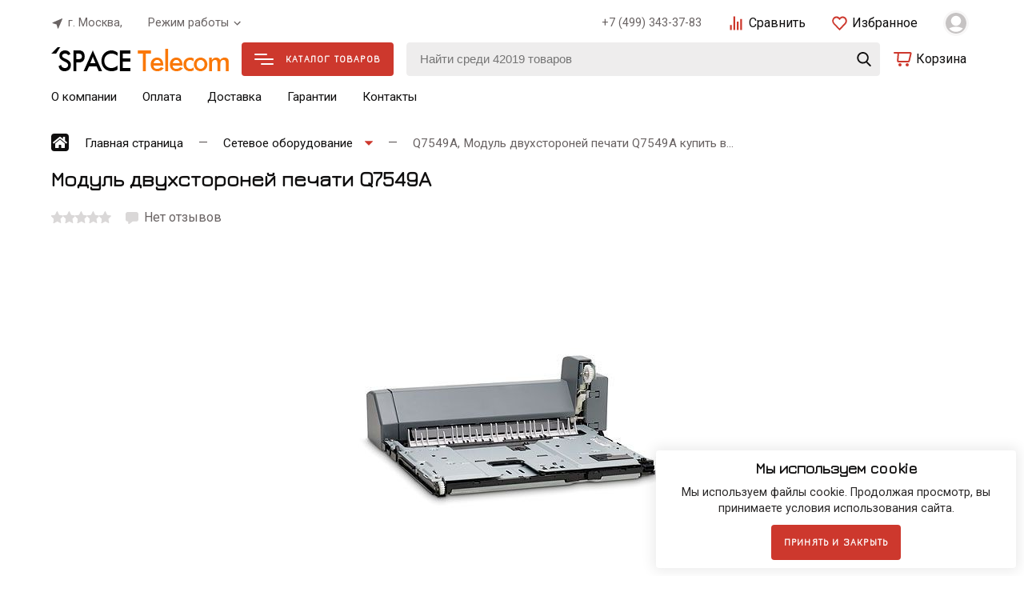

--- FILE ---
content_type: text/html; charset=utf-8
request_url: https://www.space-telecom.ru/product/modul-dvuhstoronej-pechati-q7549a/
body_size: 34341
content:
<!DOCTYPE html><html lang="ru_RU" class="frame--medium font--roboto shadow-2"><head><title>Q7549A, Модуль двухстороней печати Q7549A купить в интернет-магазине SPACE Telecom. Скидки!</title><meta http-equiv="Content-Type" content="text/html; charset=utf-8"/><meta name="viewport" content="width=device-width, initial-scale=1"/><meta http-equiv="x-ua-compatible" content="IE=edge"><meta name="keywords" content="Q7549A, Модуль двухстороней печати Q7549A, Q7549A"/><meta name="description" content="Q7549A, Q7549A купить в Москве. Доставка по России и СНГ."/><style>:root {--frame-width: 1300px;}</style><script>window.theme = {id: `orion_shop`,url: `/wa-data/public/shop/themes/orion_shop/`,backend: `/webasyst/`,app: `shop`,scripts: ['/wa-data/public/shop/themes/orion_shop/core/js/core.min.js?v1.1.0.40','/wa-data/public/shop/themes/orion_shop/js/theme.min.js?v1.1.0.40','/wa-data/public/shop/themes/orion_shop/js/map.min.js?v1.1.0.40','/wa-data/public/shop/themes/orion_shop/js/user.js?v1.1.0.40'],fonts: ['Jura:wght@400;700','Roboto:ital,wght@0,400;0,500;0,700;0,900;1,400;1,700;1,900'],settings: {button: `button-one`,font: `jura`,fixedHeader: `1`,cookie: `1`,lazy: `1`,cartUrl: `/order/`,miniCartUrl: `/cart/`,cart: [],addToCart: `В корзину`,addedToCart: `Перейти в корзину`},blocks: {}};</script><script>window.theme.colorScheme = `{"primary":["hsl(39, 46%, 55%)","hsl(0, 100%, 45%)","hsl(196, 87%, 33%)","hsl(14, 45%, 42%)","hsl(223, 85%, 58%)","hsl(201, 100%, 55%)","hsl(84, 55%, 41%)","hsl(250, 58%, 48%)","hsl(0, 0%, 11%)","hsl(168, 76%, 37%)","hsl(180, 98%, 11%)","hsl(32, 94%, 58%)","hsl(336, 85%, 49%)","hsl(48, 84%, 43%)","hsl(29, 86%, 44%)","hsl(17, 79%, 66%)","hsl(41, 88%, 56%)","hsl(114, 46%, 42%)"],"secondary":["hsl(0, 0%, 93%)","hsl(0, 3%, 93%)","hsl(174, 10%, 93%)","hsl(0, 1%, 93%)","hsl(185, 8%, 93%)","hsl(0, 0%, 92%)","hsl(0, 0%, 92%)","hsl(0, 0%, 92%)","hsl(230, 10%, 93%)","hsl(0, 0%, 92%)","hsl(150, 12%, 92%)","hsl(0, 5%, 93%)","hsl(0, 0%, 93%)","hsl(53, 22%, 93%)","hsl(0, 6%, 93%)","hsl(47, 18%, 92%)","hsl(210, 35%, 93%)","hsl(80, 22%, 93%)"],"background":["hsl(0, 0%, 100%)"],"inverse":["hsl(213, 17%, 16%)","hsl(0, 0%, 18%)","hsl(196, 95%, 10%)","hsl(17, 7%, 14%)","hsl(216, 59%, 8%)","hsl(220, 12%, 24%)","hsl(224, 79%, 4%)","hsl(280, 2%, 20%)","hsl(210, 17%, 16%)","hsl(0, 0%, 16%)","hsl(167, 40%, 9%)","hsl(195, 39%, 7%)","hsl(333, 7%, 19%)","hsl(53, 18%, 13%)","hsl(11, 26%, 12%)","hsl(0, 4%, 13%)","hsl(207, 51%, 19%)","hsl(104, 51%, 8%)"],"text":["hsl(225, 13%, 13%)","hsl(0, 3%, 6%)","hsl(190, 10%, 11%)","hsl(190, 10%, 11%)","hsl(222, 13%, 19%)","hsl(222, 13%, 19%)","hsl(0, 0%, 7%)","hsl(0, 0%, 7%)","hsl(0, 0%, 7%)","hsl(216, 17%, 6%)","hsl(0, 0%, 7%)","hsl(0, 0%, 7%)","hsl(0, 0%, 7%)","hsl(222, 13%, 19%)","hsl(0, 0%, 7%)","hsl(0, 0%, 7%)","hsl(0, 0%, 7%)","hsl(0, 0%, 7%)"],"text_inverse":["hsl(0, 0%, 100%)"],"primary_fade":["hsla(39, 46%, 55%, 0.1)","hsla(0, 100%, 45%, 0.1)","hsla(196, 87%, 33%, 0.1)","hsla(14, 45%, 42%, 0.1)","hsla(223, 85%, 58%, 0.1)","hsla(201, 100%, 55%, 0.1)","hsla(84, 55%, 41%, 0.1)","hsla(250, 58%, 48%, 0.1)","hsla(0, 0%, 11%, 0.1)","hsla(168, 76%, 37%, 0.1)","hsla(180, 98%, 11%, 0.1)","hsla(32, 94%, 58%, 0.1)","hsla(336, 85%, 49%, 0.1)","hsla(48, 84%, 43%, 0.1)","hsla(29, 86%, 44%, 0.1)","hsla(17, 79%, 66%, 0.1)","hsla(41, 88%, 56%, 0.1)","hsla(114, 46%, 42%, 0.1)"],"primary_lightest":["hsla(39, 46%, 70%)","hsla(0, 100%, 60%)","hsla(196, 87%, 48%)","hsla(14, 45%, 57%)","hsla(223, 85%, 73%)","hsla(201, 100%, 70%)","hsla(84, 55%, 56%)","hsla(250, 58%, 63%)","hsla(0, 0%, 26%)","hsla(168, 76%, 52%)","hsla(180, 98%, 26%)","hsla(32, 94%, 73%)","hsla(336, 85%, 64%)","hsla(48, 84%, 58%)","hsla(29, 86%, 59%)","hsla(17, 79%, 81%)","hsla(41, 88%, 71%)","hsla(114, 46%, 57%)"],"primary_lighter":["hsla(39, 46%, 65%)","hsla(0, 100%, 55%)","hsla(196, 87%, 43%)","hsla(14, 45%, 52%)","hsla(223, 85%, 68%)","hsla(201, 100%, 65%)","hsla(84, 55%, 51%)","hsla(250, 58%, 58%)","hsla(0, 0%, 21%)","hsla(168, 76%, 47%)","hsla(180, 98%, 21%)","hsla(32, 94%, 68%)","hsla(336, 85%, 59%)","hsla(48, 84%, 53%)","hsla(29, 86%, 54%)","hsla(17, 79%, 76%)","hsla(41, 88%, 66%)","hsla(114, 46%, 52%)"],"primary_light":["hsl(39, 46%, 60%)","hsl(0, 100%, 50%)","hsl(196, 87%, 38%)","hsl(14, 45%, 47%)","hsl(223, 85%, 63%)","hsl(201, 100%, 60%)","hsl(84, 55%, 46%)","hsl(250, 58%, 53%)","hsl(0, 0%, 16%)","hsl(168, 76%, 42%)","hsl(180, 98%, 16%)","hsl(32, 94%, 63%)","hsl(336, 85%, 54%)","hsl(48, 84%, 48%)","hsl(29, 86%, 49%)","hsl(17, 79%, 71%)","hsl(41, 88%, 61%)","hsl(114, 46%, 47%)"],"primary_muted":["hsl(39, 46%, 50%)","hsl(0, 100%, 40%)","hsl(196, 87%, 28%)","hsl(14, 45%, 37%)","hsl(223, 85%, 53%)","hsl(201, 100%, 50%)","hsl(84, 55%, 36%)","hsl(250, 58%, 43%)","hsl(0, 0%, 6%)","hsl(168, 76%, 32%)","hsl(180, 98%, 6%)","hsl(32, 94%, 53%)","hsl(336, 85%, 44%)","hsl(48, 84%, 38%)","hsl(29, 86%, 39%)","hsl(17, 79%, 61%)","hsl(41, 88%, 51%)","hsl(114, 46%, 37%)"],"primary_deep":["hsl(39, 46%, 45%)","hsl(0, 100%, 35%)","hsl(196, 87%, 23%)","hsl(14, 45%, 32%)","hsl(223, 85%, 48%)","hsl(201, 100%, 45%)","hsl(84, 55%, 31%)","hsl(250, 58%, 38%)","hsl(0, 0%, 1%)","hsl(168, 76%, 27%)","hsl(180, 98%, 1%)","hsl(32, 94%, 48%)","hsl(336, 85%, 39%)","hsl(48, 84%, 33%)","hsl(29, 86%, 34%)","hsl(17, 79%, 56%)","hsl(41, 88%, 46%)","hsl(114, 46%, 32%)"],"primary_dark":["hsl(39, 46%, 40%)","hsl(0, 100%, 30%)","hsl(196, 87%, 18%)","hsl(14, 45%, 27%)","hsl(223, 85%, 43%)","hsl(201, 100%, 40%)","hsl(84, 55%, 26%)","hsl(250, 58%, 33%)","hsl(0, 0%, -4%)","hsl(168, 76%, 22%)","hsl(180, 98%, -4%)","hsl(32, 94%, 43%)","hsl(336, 85%, 34%)","hsl(48, 84%, 28%)","hsl(29, 86%, 29%)","hsl(17, 79%, 51%)","hsl(41, 88%, 41%)","hsl(114, 46%, 27%)"],"primary_darker":["hsl(39, 46%, 35%)","hsl(0, 100%, 25%)","hsl(196, 87%, 13%)","hsl(14, 45%, 22%)","hsl(223, 85%, 38%)","hsl(201, 100%, 35%)","hsl(84, 55%, 21%)","hsl(250, 58%, 28%)","hsl(0, 0%, -9%)","hsl(168, 76%, 17%)","hsl(180, 98%, -9%)","hsl(32, 94%, 38%)","hsl(336, 85%, 29%)","hsl(48, 84%, 23%)","hsl(29, 86%, 24%)","hsl(17, 79%, 46%)","hsl(41, 88%, 36%)","hsl(114, 46%, 22%)"],"primary_darkest":["hsl(39, 46%, 30%)","hsl(0, 100%, 20%)","hsl(196, 87%, 8%)","hsl(14, 45%, 17%)","hsl(223, 85%, 33%)","hsl(201, 100%, 30%)","hsl(84, 55%, 16%)","hsl(250, 58%, 23%)","hsl(0, 0%, -14%)","hsl(168, 76%, 12%)","hsl(180, 98%, -14%)","hsl(32, 94%, 33%)","hsl(336, 85%, 24%)","hsl(48, 84%, 18%)","hsl(29, 86%, 19%)","hsl(17, 79%, 41%)","hsl(41, 88%, 31%)","hsl(114, 46%, 17%)"],"secondary_light":["hsl(0, 0%, 97%)","hsl(0, 3%, 97%)","hsl(174, 10%, 97%)","hsl(0, 1%, 97%)","hsl(185, 8%, 97%)","hsl(0, 0%, 96%)","hsl(0, 0%, 96%)","hsl(0, 0%, 96%)","hsl(230, 10%, 97%)","hsl(0, 0%, 96%)","hsl(150, 12%, 96%)","hsl(0, 5%, 97%)","hsl(0, 0%, 97%)","hsl(53, 22%, 97%)","hsl(0, 6%, 97%)","hsl(47, 18%, 96%)","hsl(210, 35%, 97%)","hsl(80, 22%, 97%)"],"secondary_muted":["hsl(0, 0%, 89%)","hsl(0, 3%, 89%)","hsl(174, 10%, 89%)","hsl(0, 1%, 89%)","hsl(185, 8%, 89%)","hsl(0, 0%, 88%)","hsl(0, 0%, 88%)","hsl(0, 0%, 88%)","hsl(230, 10%, 89%)","hsl(0, 0%, 88%)","hsl(150, 12%, 88%)","hsl(0, 5%, 89%)","hsl(0, 0%, 89%)","hsl(53, 22%, 89%)","hsl(0, 6%, 89%)","hsl(47, 18%, 88%)","hsl(210, 35%, 89%)","hsl(80, 22%, 89%)"],"secondary_deep":["hsl(0, 0%, 85%)","hsl(0, 3%, 85%)","hsl(174, 10%, 85%)","hsl(0, 1%, 85%)","hsl(185, 8%, 85%)","hsl(0, 0%, 84%)","hsl(0, 0%, 84%)","hsl(0, 0%, 84%)","hsl(230, 10%, 85%)","hsl(0, 0%, 84%)","hsl(150, 12%, 84%)","hsl(0, 5%, 85%)","hsl(0, 0%, 85%)","hsl(53, 22%, 85%)","hsl(0, 6%, 85%)","hsl(47, 18%, 84%)","hsl(210, 35%, 85%)","hsl(80, 22%, 85%)"],"secondary_dark":["hsl(0, 0%, 77%)","hsl(0, 3%, 77%)","hsl(174, 10%, 77%)","hsl(0, 1%, 77%)","hsl(185, 8%, 77%)","hsl(0, 0%, 76%)","hsl(0, 0%, 76%)","hsl(0, 0%, 76%)","hsl(230, 10%, 77%)","hsl(0, 0%, 76%)","hsl(150, 12%, 76%)","hsl(0, 5%, 77%)","hsl(0, 0%, 77%)","hsl(53, 22%, 77%)","hsl(0, 6%, 77%)","hsl(47, 18%, 76%)","hsl(210, 35%, 77%)","hsl(80, 22%, 77%)"],"secondary_darker":["hsl(0, 0%, 61%)","hsl(0, 3%, 61%)","hsl(174, 10%, 61%)","hsl(0, 1%, 61%)","hsl(185, 8%, 61%)","hsl(0, 0%, 60%)","hsl(0, 0%, 60%)","hsl(0, 0%, 60%)","hsl(230, 10%, 61%)","hsl(0, 0%, 60%)","hsl(150, 12%, 60%)","hsl(0, 5%, 61%)","hsl(0, 0%, 61%)","hsl(53, 22%, 61%)","hsl(0, 6%, 61%)","hsl(47, 18%, 60%)","hsl(210, 35%, 61%)","hsl(80, 22%, 61%)"],"secondary_darkest":["hsl(0, 0%, 57%)","hsl(0, 3%, 57%)","hsl(174, 10%, 57%)","hsl(0, 1%, 57%)","hsl(185, 8%, 57%)","hsl(0, 0%, 56%)","hsl(0, 0%, 56%)","hsl(0, 0%, 56%)","hsl(230, 10%, 57%)","hsl(0, 0%, 56%)","hsl(150, 12%, 56%)","hsl(0, 5%, 57%)","hsl(0, 0%, 57%)","hsl(53, 22%, 57%)","hsl(0, 6%, 57%)","hsl(47, 18%, 56%)","hsl(210, 35%, 57%)","hsl(80, 22%, 57%)"],"background_fade":["hsla(0, 0%, 100%, 0.3)"],"inverse_deep":["hsl(213, 17%, 6%)","hsl(0, 0%, 8%)","hsl(196, 95%, 0%)","hsl(17, 7%, 4%)","hsl(216, 59%, -2%)","hsl(220, 12%, 14%)","hsl(224, 79%, -6%)","hsl(280, 2%, 10%)","hsl(210, 17%, 6%)","hsl(0, 0%, 6%)","hsl(167, 40%, -1%)","hsl(195, 39%, -3%)","hsl(333, 7%, 9%)","hsl(53, 18%, 3%)","hsl(11, 26%, 2%)","hsl(0, 4%, 3%)","hsl(207, 51%, 9%)","hsl(104, 51%, -2%)"],"text_fade":["hsla(225, 13%, 13%, 0.8)","hsla(0, 3%, 6%, 0.8)","hsla(190, 10%, 11%, 0.8)","hsla(190, 10%, 11%, 0.8)","hsla(222, 13%, 19%, 0.8)","hsla(222, 13%, 19%, 0.8)","hsla(0, 0%, 7%, 0.8)","hsla(0, 0%, 7%, 0.8)","hsla(0, 0%, 7%, 0.8)","hsla(216, 17%, 6%, 0.8)","hsla(0, 0%, 7%, 0.8)","hsla(0, 0%, 7%, 0.8)","hsla(0, 0%, 7%, 0.8)","hsla(222, 13%, 19%, 0.8)","hsla(0, 0%, 7%, 0.8)","hsla(0, 0%, 7%, 0.8)","hsla(0, 0%, 7%, 0.8)","hsla(0, 0%, 7%, 0.8)"],"text_fade_light":["hsla(225, 13%, 13%, 0.45)","hsla(0, 3%, 6%, 0.45)","hsla(190, 10%, 11%, 0.45)","hsla(190, 10%, 11%, 0.45)","hsla(222, 13%, 19%, 0.45)","hsla(222, 13%, 19%, 0.45)","hsla(0, 0%, 7%, 0.45)","hsla(0, 0%, 7%, 0.45)","hsla(0, 0%, 7%, 0.45)","hsla(216, 17%, 6%, 0.45)","hsla(0, 0%, 7%, 0.45)","hsla(0, 0%, 7%, 0.45)","hsla(0, 0%, 7%, 0.45)","hsla(222, 13%, 19%, 0.45)","hsla(0, 0%, 7%, 0.45)","hsla(0, 0%, 7%, 0.45)","hsla(0, 0%, 7%, 0.45)","hsla(0, 0%, 7%, 0.45)"],"text_lightest":["hsl(225, 13%, 47%)","hsl(0, 3%, 40%)","hsl(190, 10%, 45%)","hsl(190, 10%, 45%)","hsl(222, 13%, 53%)","hsl(222, 13%, 53%)","hsl(0, 0%, 41%)","hsl(0, 0%, 41%)","hsl(0, 0%, 41%)","hsl(216, 17%, 40%)","hsl(0, 0%, 41%)","hsl(0, 0%, 41%)","hsl(0, 0%, 41%)","hsl(222, 13%, 53%)","hsl(0, 0%, 41%)","hsl(0, 0%, 41%)","hsl(0, 0%, 41%)","hsl(0, 0%, 41%)"],"text_lighter":["hsl(225, 13%, 23%)","hsl(0, 3%, 16%)","hsl(190, 10%, 21%)","hsl(190, 10%, 21%)","hsl(222, 13%, 29%)","hsl(222, 13%, 29%)","hsl(0, 0%, 17%)","hsl(0, 0%, 17%)","hsl(0, 0%, 17%)","hsl(216, 17%, 16%)","hsl(0, 0%, 17%)","hsl(0, 0%, 17%)","hsl(0, 0%, 17%)","hsl(222, 13%, 29%)","hsl(0, 0%, 17%)","hsl(0, 0%, 17%)","hsl(0, 0%, 17%)","hsl(0, 0%, 17%)"],"text_inverse_muted":["hsl(0, 0%, 96%)"],"text_inverse_deep":["hsl(0, 0%, 92%)"],"text_inverse_dark":["hsl(0, 0%, 88%)"],"text_inverse_darker":["hsl(0, 0%, 80%)"]}`;</script><style>:root {--primary-fade: hsla(4, 64%, 49%, 0.1);--primary-lightest: hsla(4, 64%, 64%);--primary-lighter: hsla(4, 64%, 59%);--primary-light: hsl(4, 64%, 54%);--primary: hsl(4, 64%, 49%);--primary-muted: hsl(4, 64%, 44%);--primary-deep: hsl(4, 64%, 39%);--primary-dark: hsl(4, 64%, 34%);--primary-darker: hsl(4, 64%, 29%);--primary-darkest: hsl(4, 64%, 24%);--secondary-light: hsl(0, 3%, 97%);--secondary: hsl(0, 3%, 93%);--secondary-muted: hsl(0, 3%, 89%);--secondary-deep: hsl(0, 3%, 85%);--secondary-dark: hsl(0, 3%, 77%);--secondary-darker: hsl(0, 3%, 61%);--secondary-darkest: hsl(0, 3%, 57%);--background: hsl(0, 0%, 100%);--background-fade: hsla(0, 0%, 100%, 0.3);--inverse: hsl(0, 0%, 18%);--inverse-deep: hsl(0, 0%, 8%);--text-fade: hsla(0, 3%, 6%, 0.8);--text-fade-light: hsla(0, 3%, 6%, 0.45);--text-lightest: hsl(0, 3%, 40%);--text-lighter: hsl(0, 3%, 16%);--text: hsl(0, 3%, 6%);--text-inverse: hsl(0, 0%, 100%);--text-inverse-muted: hsl(0, 0%, 96%);--text-inverse-deep: hsl(0, 0%, 92%);--text-inverse-dark: hsl(0, 0%, 88%);--text-inverse-darker: hsl(0, 0%, 80%);}</style><link rel="shortcut icon" href="/favicon.ico" /><link rel="dns-prefetch" href="//fonts.googleapis.com"><link rel="preconnect" href="https://fonts.gstatic.com/" crossorigin><link rel="stylesheet" href="https://cdnjs.cloudflare.com/ajax/libs/ion-rangeslider/2.3.1/css/ion.rangeSlider.min.css"/><link href="/wa-data/public/shop/themes/orion_shop/core/css/core.min.css?v1.1.0.40" rel="stylesheet" /><link href="https://cdn.jsdelivr.net/npm/@splidejs/splide@3.0.0/dist/css/splide.min.css" rel="stylesheet"><link href="/wa-data/public/shop/themes/orion_shop/css/theme.min.css?v1.1.0.40" rel="stylesheet" /><link href="/wa-data/public/shop/themes/orion_shop/css/user.css?v1.1.0.40" rel="stylesheet" /><script src="/wa-data/public/shop/themes/orion_shop/js/script-loader.js" defer></script><script src="/wa-content/js/jquery/jquery-1.11.1.min.js"></script><!-- plugin hook: 'frontend_head' --><meta property="og:type" content="website">
<meta property="og:title" content="Q7549A, Модуль двухстороней печати Q7549A купить в интернет-магазине SPACE Telecom. Скидки!">
<meta property="og:description" content="Q7549A, Q7549A купить в Москве. Доставка по России и СНГ.">
<meta property="og:image" content="https://www.space-telecom.ru/wa-data/public/shop/products/18/09/918/images/41926/41926.750x0.jpg">
<meta property="og:url" content="https://www.space-telecom.ru/product/modul-dvuhstoronej-pechati-q7549a/">
<meta property="product:price:amount" content="19800">
<meta property="product:price:currency" content="RUB">
<script src="//code.jivo.ru/widget/Pq0e1SAM2n" async></script>
<meta name="yandex-verification" content="47922c0f072ae179" />
<!-- Yandex.Metrika counter -->
<script type="text/javascript" >
   (function(m,e,t,r,i,k,a){m[i]=m[i]||function(){(m[i].a=m[i].a||[]).push(arguments)};
   m[i].l=1*new Date();
   for (var j = 0; j < document.scripts.length; j++) {if (document.scripts[j].src === r) { return; }}
   k=e.createElement(t),a=e.getElementsByTagName(t)[0],k.async=1,k.src=r,a.parentNode.insertBefore(k,a)})
   (window, document, "script", "https://mc.yandex.ru/metrika/tag.js", "ym");

   ym(23281729, "init", {
        clickmap:true,
        trackLinks:true,
        accurateTrackBounce:true,
        ecommerce:"dataLayer"
   });
</script>
<noscript><div><img src="https://mc.yandex.ru/watch/23281729" style="position:absolute; left:-9999px;" alt="" /></div></noscript>
<!-- /Yandex.Metrika counter -->

<script async src="https://www.googletagmanager.com/gtag/js?id=G-XJLGW27WBM"></script>
<script>
  window.dataLayer = window.dataLayer || [];
  function gtag(){dataLayer.push(arguments);}
  gtag('js', new Date());

  gtag('config', 'G-XJLGW27WBM');
  
</script></head><body class="overlay-modal"><div class="element preloader-one preloader"><div class="preloader-one__icon"><span class="preloader-one__circle"></span><span class="preloader-one__circle"></span><span class="preloader-one__circle"></span></div></div><div id="main"><div class="js-header-fixed header-fixed-one frame overlay-modal js-catalog"><div class="frame__container header-fixed-one__container js-fixed-navigation"><div class="frame__center"><div class="header-fixed-one__grid header-fixed-one__grid--four"><div class="header-fixed-one__logo-wrapper"><a href="/" class="header-fixed-one__logo" style="outline:none"><img src="/wa-data/public/shop/themes/orion_shop/img/logo.png?v1728975894?v1.1.0.40" alt="SPACE Telecom" class="header-fixed-one__logo-img" style="max-height: 60px; outline:none"></a></div><button class="header-fixed-one__button js-fixed-catalog-trigger font--jura header-fixed-one__button--text"><span class="header-fixed-one__button-icon"><span></span><span></span><span></span></span>Каталог товаров</button><div class="header-fixed-one__search-wrapper"><div class="element search-one"><form method="get" action="/search/"><input type="text" name="query" value="" class="search-one__input" aria-label="Найти среди 42019 товаров" placeholder="Найти среди 42019 товаров" autocomplete="off"><div class="search-one__loader"><div></div><div></div><div></div></div><button type="submit" class="search-one__button"><svg class="icon-search " xmlns="http://www.w3.org/2000/svg" viewBox="0 0 56.966 56.966" width="20" height="20"><path d="M55.146 51.887L41.588 37.786A22.926 22.926 0 0046.984 23c0-12.682-10.318-23-23-23s-23 10.318-23 23 10.318 23 23 23c4.761 0 9.298-1.436 13.177-4.162l13.661 14.208c.571.593 1.339.92 2.162.92.779 0 1.518-.297 2.079-.837a3.004 3.004 0 00.083-4.242zM23.984 6c9.374 0 17 7.626 17 17s-7.626 17-17 17-17-7.626-17-17 7.626-17 17-17z"/></svg></button></form><ul class="search-one__dropdown" data-text="Найдено товаров" data-link="Смотреть все"></ul></div></div><ul class="header-one__links-wrapper"><button class="header-fixed-one__button is-mobile js-mobile-catalog"><span class="header-fixed-one__button-icon"><span></span><span></span><span></span></span></button><li class="header-one__link header-one__link--compare"><a href="/compare/"><span class="header-one__link-icon"><svg class="icon-compare " xmlns="http://www.w3.org/2000/svg" viewBox="0 0 22 22" width="21.5" height="21.5"><path d="M7.8 2.6h2.3v16.9H7.8zM12 8.9h2.3v10.6H12zM16.2 5.7h2.3v13.8h-2.3zM3.5 13.3h2.3v6.2H3.5z"/></svg><span class="header-one__link-counter js-compare-counter " style="background: hsl(148, 100%, 36%)"></span></span></a></li><li class="header-one__link header-one__link--favorite"><a href="/search/?view=favorite"><span class="header-one__link-icon"><svg class="icon-favorite " xmlns="http://www.w3.org/2000/svg" viewBox="0 0 22 22" width="21.5" height="21.5"><path d="M15 4.5c1 0 1.9.4 2.6 1.1 1.4 1.5 1.4 3.8 0 5.2l-6.7 6.7-6.7-6.7C2.8 9.3 2.8 7 4.2 5.6c.7-.7 1.6-1.1 2.6-1.1s1.9.4 2.6 1.1L11 7.2l1.4-1.6c.7-.7 1.6-1.1 2.6-1.1m0-2c-1.5 0-2.9.6-4 1.7l-.1-.1C9.8 3 8.4 2.4 6.9 2.4S4 3 2.9 4.1c-2.2 2.2-2.2 5.7 0 8l6.7 6.7 1.4 1.4 1.4-1.4 6.7-6.7c2.2-2.2 2.2-5.7 0-8-1.2-1-2.6-1.6-4.1-1.6z"/></svg><span class="header-one__link-counter js-favorite-counter " style="background: hsl(148, 100%, 36%)"></span></span></a></li><li class="header-one__link header-one__link--cart"><a href="/order/"><span class="header-one__link-icon"><svg class="icon-cart " xmlns="http://www.w3.org/2000/svg" width="24" height="24"><path d="M21.49 3H2a1 1 0 000 2h3.85l-.68 8.85a2 2 0 002 2.15h12.24a2 2 0 001.95-1.55l2.07-9A2 2 0 0021.49 3zm-2.08 11H7.16l.69-9h13.64l-2.08 9zM9 21a2 2 0 100-4 2 2 0 000 4zm9 0a2 2 0 100-4 2 2 0 000 4z" fill-rule="evenodd" clip-rule="evenodd"/></svg><span class="header-one__link-counter js-minicart-counter " style="background: hsl(148, 100%, 36%)"></span></span><span class="header-one__link-text">Корзина</span></a><span class="header-one__mini-cart"><div class="element mini-cart"><div class="mini-cart__empty js-minicart-empty "><span class="mini-cart__empty-image"><svg class="notice-image " xmlns="http://www.w3.org/2000/svg" viewBox="0 0 200 200" width="100" height="100"><circle class="notice-image__secondary-dark" cx="99.5" cy="100.5" r="99.5"/><path class="notice-image__shadow" d="M147.3 70.5h-18.9v-5c0-15.6-12.7-28.3-28.3-28.3-12.7 0-23.6 8.5-27.1 20.1L62.1 70.5h-9.3L7.2 137.7C21.9 174.2 57.7 200 99.5 200c10.8 0 21.1-1.7 30.8-4.9l23.7-32.4-6.7-92.2z"/><path class="notice-image__background" d="M124.5 92.7c-2.1 0-3.9-1.7-3.9-3.9V65.5c0-11.3-9.2-20.6-20.6-20.6s-20.6 9.2-20.6 20.6v23.3c0 2.1-1.7 3.9-3.9 3.9s-3.9-1.7-3.9-3.9V65.5c0-15.6 12.7-28.3 28.3-28.3s28.3 12.7 28.3 28.3v23.3c.2 2.2-1.5 3.9-3.7 3.9z"/><path class="notice-image__background" d="M147.3 70.5H52.8l-6.7 92.3H154l-6.7-92.3zM75.6 98.8c-5.5 0-10-4.5-10-10s4.5-10 10-10 10 4.5 10 10c0 5.6-4.5 10-10 10zm48.9 0c-5.5 0-10-4.5-10-10s4.5-10 10-10 10 4.5 10 10c0 5.6-4.5 10-10 10z"/></svg></span><p class="font--jura">Ваша корзина пуста</p><p class="mini-cart__message">Вы еще не добавили ни один товар в корзину</p></div><div class="mini-cart__full js-minicart-full is-hidden"><div class="mini-cart__header"><p class="mini-cart__title">Корзина</p><p class="mini-cart__remove-all js-minicart-remove-all"><svg class="icon-cross" viewBox="0 0 365.696 365.696" width="16" height="16" xmlns="http://www.w3.org/2000/svg"><path d="M243.188 182.86L356.32 69.726c12.5-12.5 12.5-32.766 0-45.247L341.238 9.398c-12.504-12.503-32.77-12.503-45.25 0L182.86 122.528 69.727 9.374c-12.5-12.5-32.766-12.5-45.247 0L9.375 24.457c-12.5 12.504-12.5 32.77 0 45.25l113.152 113.152L9.398 295.99c-12.503 12.503-12.503 32.769 0 45.25L24.48 356.32c12.5 12.5 32.766 12.5 45.247 0l113.132-113.132L295.99 356.32c12.503 12.5 32.769 12.5 45.25 0l15.081-15.082c12.5-12.504 12.5-32.77 0-45.25zm0 0"/></svg>Очистить корзину</p></div><ul class="mini-cart__content js-minicart "></ul><div class="mini-cart__footer"><p class="mini-cart__total"><span class="mini-cart__total-text">Итого:</span><span class="mini-cart__total-price js-minicart-total">0 <span class="ruble">₽</span></span></p><a href='/order/' target='_self' class="element button button-one font--jura button-one--primary is-anchor "   ><span class="button-one__text">Оформить заказ</span></a></div></div></div></span></li></ul></div></div></div><div class="header-fixed-one__catalog js-fixed-catalog"><div class="element frame frame--semitone"><div class="frame__container"><div class="frame__center dropdown"><div class="element catalog-one" ><ul class="catalog-one__tabs"><li class="catalog-one__tab"><a href="/category/setevoe-oborudovanie/" class="catalog-one__tab-link catalog-one__tab-link--main  is-parent"><span class="catalog-one__tab-name">Сетевое оборудование</span><span class="catalog-one__tab-arrow"><svg class="icon-arrow-right " xmlns="http://www.w3.org/2000/svg" viewBox="0 0 40 40" width="34" height="34"><path d="M15.5.932l-4.3 4.38 14.5 14.6-14.5 14.5 4.3 4.4 14.6-14.6 4.4-4.3-4.4-4.4L15.5.912z"/></svg></span></a></li><li class="catalog-one__tab"><a href="/category/servernoe-oborudovanie/" class="catalog-one__tab-link catalog-one__tab-link--main  is-parent"><span class="catalog-one__tab-name">Серверное оборудование</span><span class="catalog-one__tab-arrow"><svg class="icon-arrow-right " xmlns="http://www.w3.org/2000/svg" viewBox="0 0 40 40" width="34" height="34"><path d="M15.5.932l-4.3 4.38 14.5 14.6-14.5 14.5 4.3 4.4 14.6-14.6 4.4-4.3-4.4-4.4L15.5.912z"/></svg></span></a></li></ul><ul class="catalog-one__content"><li class="catalog-one__item"><ul class="catalog-one__sublist catalog-one__sublist--three"><li class="element sublist-one"><div class="sublist-one__link"><span><a href="/category/kommutatori/" target="_self" class="element link link-three link-three--primary" >Коммутаторы</a></span></div><ul class="sublist-one__links"><li class="sublist-one__child"><a href="/category/cisco_wd/" class="sublist-one__child-link">Cisco<sup class="sublist-one__count">513</sup><svg class="icon-arrow-right " xmlns="http://www.w3.org/2000/svg" viewBox="0 0 40 40" width="34" height="34"><path d="M15.5.932l-4.3 4.38 14.5 14.6-14.5 14.5 4.3 4.4 14.6-14.6 4.4-4.3-4.4-4.4L15.5.912z"/></svg></a></li><li class="sublist-one__child"><a href="/category/kommutatory-hewlett-packard/" class="sublist-one__child-link">HPE<sup class="sublist-one__count">587</sup><svg class="icon-arrow-right " xmlns="http://www.w3.org/2000/svg" viewBox="0 0 40 40" width="34" height="34"><path d="M15.5.932l-4.3 4.38 14.5 14.6-14.5 14.5 4.3 4.4 14.6-14.6 4.4-4.3-4.4-4.4L15.5.912z"/></svg></a></li><li class="sublist-one__child"><a href="/category/hpe-aruba/" class="sublist-one__child-link">HPE Aruba<sup class="sublist-one__count">7</sup><svg class="icon-arrow-right " xmlns="http://www.w3.org/2000/svg" viewBox="0 0 40 40" width="34" height="34"><path d="M15.5.932l-4.3 4.38 14.5 14.6-14.5 14.5 4.3 4.4 14.6-14.6 4.4-4.3-4.4-4.4L15.5.912z"/></svg></a></li><li class="sublist-one__child"><a href="/category/kommutatory-huawei/" class="sublist-one__child-link">HUAWEI<sup class="sublist-one__count">444</sup><svg class="icon-arrow-right " xmlns="http://www.w3.org/2000/svg" viewBox="0 0 40 40" width="34" height="34"><path d="M15.5.932l-4.3 4.38 14.5 14.6-14.5 14.5 4.3 4.4 14.6-14.6 4.4-4.3-4.4-4.4L15.5.912z"/></svg></a></li><li class="sublist-one__child"><a href="/category/d-link/" class="sublist-one__child-link">D-Link<sup class="sublist-one__count">388</sup><svg class="icon-arrow-right " xmlns="http://www.w3.org/2000/svg" viewBox="0 0 40 40" width="34" height="34"><path d="M15.5.932l-4.3 4.38 14.5 14.6-14.5 14.5 4.3 4.4 14.6-14.6 4.4-4.3-4.4-4.4L15.5.912z"/></svg></a></li></ul></li><li class="element sublist-one"><div class="sublist-one__link"><span><a href="/category/marshrutizatory/" target="_self" class="element link link-three link-three--primary" >Маршрутизаторы</a></span></div><ul class="sublist-one__links"><li class="sublist-one__child"><a href="/category/cisco_c3/" class="sublist-one__child-link">Cisco<sup class="sublist-one__count">1 381</sup><svg class="icon-arrow-right " xmlns="http://www.w3.org/2000/svg" viewBox="0 0 40 40" width="34" height="34"><path d="M15.5.932l-4.3 4.38 14.5 14.6-14.5 14.5 4.3 4.4 14.6-14.6 4.4-4.3-4.4-4.4L15.5.912z"/></svg></a></li><li class="sublist-one__child"><a href="/category/hp/" class="sublist-one__child-link">HPE<sup class="sublist-one__count">140</sup><svg class="icon-arrow-right " xmlns="http://www.w3.org/2000/svg" viewBox="0 0 40 40" width="34" height="34"><path d="M15.5.932l-4.3 4.38 14.5 14.6-14.5 14.5 4.3 4.4 14.6-14.6 4.4-4.3-4.4-4.4L15.5.912z"/></svg></a></li><li class="sublist-one__child"><a href="/category/huawei_ik/" class="sublist-one__child-link">HUAWEI<sup class="sublist-one__count">35</sup><svg class="icon-arrow-right " xmlns="http://www.w3.org/2000/svg" viewBox="0 0 40 40" width="34" height="34"><path d="M15.5.932l-4.3 4.38 14.5 14.6-14.5 14.5 4.3 4.4 14.6-14.6 4.4-4.3-4.4-4.4L15.5.912z"/></svg></a></li><li class="sublist-one__child"><a href="/category/d-link_1x/" class="sublist-one__child-link">D-Link<sup class="sublist-one__count">104</sup><svg class="icon-arrow-right " xmlns="http://www.w3.org/2000/svg" viewBox="0 0 40 40" width="34" height="34"><path d="M15.5.932l-4.3 4.38 14.5 14.6-14.5 14.5 4.3 4.4 14.6-14.6 4.4-4.3-4.4-4.4L15.5.912z"/></svg></a></li><li class="sublist-one__child"><a href="/category/allied-telesis_c7/" class="sublist-one__child-link">Allied Telesis<sup class="sublist-one__count">5</sup><svg class="icon-arrow-right " xmlns="http://www.w3.org/2000/svg" viewBox="0 0 40 40" width="34" height="34"><path d="M15.5.932l-4.3 4.38 14.5 14.6-14.5 14.5 4.3 4.4 14.6-14.6 4.4-4.3-4.4-4.4L15.5.912z"/></svg></a></li></ul></li><li class="element sublist-one"><div class="sublist-one__link"><span><a href="/category/transivery/" target="_self" class="element link link-three link-three--primary" >Трансиверы</a></span></div><ul class="sublist-one__links"><li class="sublist-one__child"><a href="/category/hewlett-packard_af/" class="sublist-one__child-link">HPE<sup class="sublist-one__count">326</sup><svg class="icon-arrow-right " xmlns="http://www.w3.org/2000/svg" viewBox="0 0 40 40" width="34" height="34"><path d="M15.5.932l-4.3 4.38 14.5 14.6-14.5 14.5 4.3 4.4 14.6-14.6 4.4-4.3-4.4-4.4L15.5.912z"/></svg></a></li><li class="sublist-one__child"><a href="/category/cisco/" class="sublist-one__child-link">Cisco<sup class="sublist-one__count">874</sup><svg class="icon-arrow-right " xmlns="http://www.w3.org/2000/svg" viewBox="0 0 40 40" width="34" height="34"><path d="M15.5.932l-4.3 4.38 14.5 14.6-14.5 14.5 4.3 4.4 14.6-14.6 4.4-4.3-4.4-4.4L15.5.912z"/></svg></a></li><li class="sublist-one__child"><a href="/category/alcatel-lucent_sx/" class="sublist-one__child-link">Alcatel-Lucent<sup class="sublist-one__count">221</sup><svg class="icon-arrow-right " xmlns="http://www.w3.org/2000/svg" viewBox="0 0 40 40" width="34" height="34"><path d="M15.5.932l-4.3 4.38 14.5 14.6-14.5 14.5 4.3 4.4 14.6-14.6 4.4-4.3-4.4-4.4L15.5.912z"/></svg></a></li><li class="sublist-one__child"><a href="/category/d-link_th/" class="sublist-one__child-link">D-link<sup class="sublist-one__count">151</sup><svg class="icon-arrow-right " xmlns="http://www.w3.org/2000/svg" viewBox="0 0 40 40" width="34" height="34"><path d="M15.5.932l-4.3 4.38 14.5 14.6-14.5 14.5 4.3 4.4 14.6-14.6 4.4-4.3-4.4-4.4L15.5.912z"/></svg></a></li><li class="sublist-one__child"><a href="/category/allied-telesis_az/" class="sublist-one__child-link">Allied Telesis<sup class="sublist-one__count">123</sup><svg class="icon-arrow-right " xmlns="http://www.w3.org/2000/svg" viewBox="0 0 40 40" width="34" height="34"><path d="M15.5.932l-4.3 4.38 14.5 14.6-14.5 14.5 4.3 4.4 14.6-14.6 4.4-4.3-4.4-4.4L15.5.912z"/></svg></a></li></ul></li><li class="element sublist-one"><div class="sublist-one__link"><span><a href="/category/kabelja-sfp-/" target="_self" class="element link link-three link-three--primary" >Кабеля SFP+/QSFP+</a></span></div><ul class="sublist-one__links"><li class="sublist-one__child"><a href="/category/657/" class="sublist-one__child-link">HPE<sup class="sublist-one__count">75</sup><svg class="icon-arrow-right " xmlns="http://www.w3.org/2000/svg" viewBox="0 0 40 40" width="34" height="34"><path d="M15.5.932l-4.3 4.38 14.5 14.6-14.5 14.5 4.3 4.4 14.6-14.6 4.4-4.3-4.4-4.4L15.5.912z"/></svg></a></li><li class="sublist-one__child"><a href="/category/cisco_ws/" class="sublist-one__child-link">Cisco<sup class="sublist-one__count">54</sup><svg class="icon-arrow-right " xmlns="http://www.w3.org/2000/svg" viewBox="0 0 40 40" width="34" height="34"><path d="M15.5.932l-4.3 4.38 14.5 14.6-14.5 14.5 4.3 4.4 14.6-14.6 4.4-4.3-4.4-4.4L15.5.912z"/></svg></a></li><li class="sublist-one__child"><a href="/category/huawei/" class="sublist-one__child-link">HUAWEI<sup class="sublist-one__count">20</sup><svg class="icon-arrow-right " xmlns="http://www.w3.org/2000/svg" viewBox="0 0 40 40" width="34" height="34"><path d="M15.5.932l-4.3 4.38 14.5 14.6-14.5 14.5 4.3 4.4 14.6-14.6 4.4-4.3-4.4-4.4L15.5.912z"/></svg></a></li><li class="sublist-one__child"><a href="/category/allied-telesis/" class="sublist-one__child-link">Allied Telesis<sup class="sublist-one__count">4</sup><svg class="icon-arrow-right " xmlns="http://www.w3.org/2000/svg" viewBox="0 0 40 40" width="34" height="34"><path d="M15.5.932l-4.3 4.38 14.5 14.6-14.5 14.5 4.3 4.4 14.6-14.6 4.4-4.3-4.4-4.4L15.5.912z"/></svg></a></li><li class="sublist-one__child"><a href="/category/gigalight_ad/" class="sublist-one__child-link">Gigalight<sup class="sublist-one__count">11</sup><svg class="icon-arrow-right " xmlns="http://www.w3.org/2000/svg" viewBox="0 0 40 40" width="34" height="34"><path d="M15.5.932l-4.3 4.38 14.5 14.6-14.5 14.5 4.3 4.4 14.6-14.6 4.4-4.3-4.4-4.4L15.5.912z"/></svg></a></li></ul></li><li class="element sublist-one"><div class="sublist-one__link"><span><a href="/category/patch-kordy/" target="_self" class="element link link-three link-three--primary" >Патч-корды</a></span></div><ul class="sublist-one__links"><li class="sublist-one__child"><a href="/category/hewlett-packard_se/" class="sublist-one__child-link">HPE<sup class="sublist-one__count">21</sup><svg class="icon-arrow-right " xmlns="http://www.w3.org/2000/svg" viewBox="0 0 40 40" width="34" height="34"><path d="M15.5.932l-4.3 4.38 14.5 14.6-14.5 14.5 4.3 4.4 14.6-14.6 4.4-4.3-4.4-4.4L15.5.912z"/></svg></a></li><li class="sublist-one__child"><a href="/category/cisco_58/" class="sublist-one__child-link">Cisco<sup class="sublist-one__count">53</sup><svg class="icon-arrow-right " xmlns="http://www.w3.org/2000/svg" viewBox="0 0 40 40" width="34" height="34"><path d="M15.5.932l-4.3 4.38 14.5 14.6-14.5 14.5 4.3 4.4 14.6-14.6 4.4-4.3-4.4-4.4L15.5.912z"/></svg></a></li><li class="sublist-one__child"><a href="/category/dell_of/" class="sublist-one__child-link">Dell<sup class="sublist-one__count">9</sup><svg class="icon-arrow-right " xmlns="http://www.w3.org/2000/svg" viewBox="0 0 40 40" width="34" height="34"><path d="M15.5.932l-4.3 4.38 14.5 14.6-14.5 14.5 4.3 4.4 14.6-14.6 4.4-4.3-4.4-4.4L15.5.912z"/></svg></a></li></ul></li><li class="element sublist-one"><div class="sublist-one__link"><span><a href="/category/mezhsetevye-ekrany/" target="_self" class="element link link-three link-three--primary" >Межсетевые экраны</a></span></div><ul class="sublist-one__links"><li class="sublist-one__child"><a href="/category/cisco_ro/" class="sublist-one__child-link">Cisco<sup class="sublist-one__count">216</sup><svg class="icon-arrow-right " xmlns="http://www.w3.org/2000/svg" viewBox="0 0 40 40" width="34" height="34"><path d="M15.5.932l-4.3 4.38 14.5 14.6-14.5 14.5 4.3 4.4 14.6-14.6 4.4-4.3-4.4-4.4L15.5.912z"/></svg></a></li><li class="sublist-one__child"><a href="/category/d-link_qp/" class="sublist-one__child-link">D-Link<sup class="sublist-one__count">24</sup><svg class="icon-arrow-right " xmlns="http://www.w3.org/2000/svg" viewBox="0 0 40 40" width="34" height="34"><path d="M15.5.932l-4.3 4.38 14.5 14.6-14.5 14.5 4.3 4.4 14.6-14.6 4.4-4.3-4.4-4.4L15.5.912z"/></svg></a></li><li class="sublist-one__child"><a href="/category/huawei_nn/" class="sublist-one__child-link">HUAWEI<sup class="sublist-one__count">20</sup><svg class="icon-arrow-right " xmlns="http://www.w3.org/2000/svg" viewBox="0 0 40 40" width="34" height="34"><path d="M15.5.932l-4.3 4.38 14.5 14.6-14.5 14.5 4.3 4.4 14.6-14.6 4.4-4.3-4.4-4.4L15.5.912z"/></svg></a></li><li class="sublist-one__child"><a href="/category/juniper_0x/" class="sublist-one__child-link">Juniper<sup class="sublist-one__count">50</sup><svg class="icon-arrow-right " xmlns="http://www.w3.org/2000/svg" viewBox="0 0 40 40" width="34" height="34"><path d="M15.5.932l-4.3 4.38 14.5 14.6-14.5 14.5 4.3 4.4 14.6-14.6 4.4-4.3-4.4-4.4L15.5.912z"/></svg></a></li><li class="sublist-one__child"><a href="/category/trendnet_jx/" class="sublist-one__child-link">TRENDnet<sup class="sublist-one__count">2</sup><svg class="icon-arrow-right " xmlns="http://www.w3.org/2000/svg" viewBox="0 0 40 40" width="34" height="34"><path d="M15.5.932l-4.3 4.38 14.5 14.6-14.5 14.5 4.3 4.4 14.6-14.6 4.4-4.3-4.4-4.4L15.5.912z"/></svg></a></li></ul></li><li class="element sublist-one"><div class="sublist-one__link"><span><a href="/category/perekljuchateli-kvm/" target="_self" class="element link link-three link-three--primary" >KVM Переключатели</a></span></div><ul class="sublist-one__links"><li class="sublist-one__child"><a href="/category/889/" class="sublist-one__child-link">HPE<sup class="sublist-one__count">20</sup><svg class="icon-arrow-right " xmlns="http://www.w3.org/2000/svg" viewBox="0 0 40 40" width="34" height="34"><path d="M15.5.932l-4.3 4.38 14.5 14.6-14.5 14.5 4.3 4.4 14.6-14.6 4.4-4.3-4.4-4.4L15.5.912z"/></svg></a></li><li class="sublist-one__child"><a href="/category/d-link_l7/" class="sublist-one__child-link">D-Link<sup class="sublist-one__count">22</sup><svg class="icon-arrow-right " xmlns="http://www.w3.org/2000/svg" viewBox="0 0 40 40" width="34" height="34"><path d="M15.5.932l-4.3 4.38 14.5 14.6-14.5 14.5 4.3 4.4 14.6-14.6 4.4-4.3-4.4-4.4L15.5.912z"/></svg></a></li><li class="sublist-one__child"><a href="/category/ibm_4m/" class="sublist-one__child-link">IBM<sup class="sublist-one__count">6</sup><svg class="icon-arrow-right " xmlns="http://www.w3.org/2000/svg" viewBox="0 0 40 40" width="34" height="34"><path d="M15.5.932l-4.3 4.38 14.5 14.6-14.5 14.5 4.3 4.4 14.6-14.6 4.4-4.3-4.4-4.4L15.5.912z"/></svg></a></li><li class="sublist-one__child"><a href="/category/aten/" class="sublist-one__child-link">ATEN<sup class="sublist-one__count">118</sup><svg class="icon-arrow-right " xmlns="http://www.w3.org/2000/svg" viewBox="0 0 40 40" width="34" height="34"><path d="M15.5.932l-4.3 4.38 14.5 14.6-14.5 14.5 4.3 4.4 14.6-14.6 4.4-4.3-4.4-4.4L15.5.912z"/></svg></a></li><li class="sublist-one__child"><a href="/category/trendnet_t5/" class="sublist-one__child-link">TRENDnet<sup class="sublist-one__count">15</sup><svg class="icon-arrow-right " xmlns="http://www.w3.org/2000/svg" viewBox="0 0 40 40" width="34" height="34"><path d="M15.5.932l-4.3 4.38 14.5 14.6-14.5 14.5 4.3 4.4 14.6-14.6 4.4-4.3-4.4-4.4L15.5.912z"/></svg></a></li></ul></li><li class="element sublist-one"><div class="sublist-one__link"><span><a href="/category/wi-fi-oborudovanie-/" target="_self" class="element link link-three link-three--primary" >Wi-Fi оборудование</a></span></div><ul class="sublist-one__links"><li class="sublist-one__child"><a href="/category/adsl-modemy/" class="sublist-one__child-link">ADSL-Модемы<sup class="sublist-one__count">76</sup><svg class="icon-arrow-right " xmlns="http://www.w3.org/2000/svg" viewBox="0 0 40 40" width="34" height="34"><path d="M15.5.932l-4.3 4.38 14.5 14.6-14.5 14.5 4.3 4.4 14.6-14.6 4.4-4.3-4.4-4.4L15.5.912z"/></svg></a></li><li class="sublist-one__child"><a href="/category/vdsl-modemy/" class="sublist-one__child-link">VDSL-Модемы<sup class="sublist-one__count">9</sup><svg class="icon-arrow-right " xmlns="http://www.w3.org/2000/svg" viewBox="0 0 40 40" width="34" height="34"><path d="M15.5.932l-4.3 4.38 14.5 14.6-14.5 14.5 4.3 4.4 14.6-14.6 4.4-4.3-4.4-4.4L15.5.912z"/></svg></a></li><li class="sublist-one__child"><a href="/category/adaptery-wi-fi/" class="sublist-one__child-link">Адаптеры Wi-Fi<sup class="sublist-one__count">184</sup><svg class="icon-arrow-right " xmlns="http://www.w3.org/2000/svg" viewBox="0 0 40 40" width="34" height="34"><path d="M15.5.932l-4.3 4.38 14.5 14.6-14.5 14.5 4.3 4.4 14.6-14.6 4.4-4.3-4.4-4.4L15.5.912z"/></svg></a></li><li class="sublist-one__child"><a href="/category/antenny-wi-fi/" class="sublist-one__child-link">Антенны Wi-Fi<sup class="sublist-one__count">174</sup><svg class="icon-arrow-right " xmlns="http://www.w3.org/2000/svg" viewBox="0 0 40 40" width="34" height="34"><path d="M15.5.932l-4.3 4.38 14.5 14.6-14.5 14.5 4.3 4.4 14.6-14.6 4.4-4.3-4.4-4.4L15.5.912z"/></svg></a></li><li class="sublist-one__child"><a href="/category/kontrollery-wi-fi/" class="sublist-one__child-link">Контроллеры Wi-Fi<sup class="sublist-one__count">66</sup><svg class="icon-arrow-right " xmlns="http://www.w3.org/2000/svg" viewBox="0 0 40 40" width="34" height="34"><path d="M15.5.932l-4.3 4.38 14.5 14.6-14.5 14.5 4.3 4.4 14.6-14.6 4.4-4.3-4.4-4.4L15.5.912z"/></svg></a></li></ul></li><li class="element sublist-one"><div class="sublist-one__link"><span><a href="/category/mediakonvertery/" target="_self" class="element link link-three link-three--primary" >Медиаконвертеры</a></span></div><ul class="sublist-one__links"><li class="sublist-one__child"><a href="/category/allied-telesis_uc/" class="sublist-one__child-link">Allied Telesis<sup class="sublist-one__count">38</sup><svg class="icon-arrow-right " xmlns="http://www.w3.org/2000/svg" viewBox="0 0 40 40" width="34" height="34"><path d="M15.5.932l-4.3 4.38 14.5 14.6-14.5 14.5 4.3 4.4 14.6-14.6 4.4-4.3-4.4-4.4L15.5.912z"/></svg></a></li><li class="sublist-one__child"><a href="/category/d-link_he/" class="sublist-one__child-link">D-Link<sup class="sublist-one__count">49</sup><svg class="icon-arrow-right " xmlns="http://www.w3.org/2000/svg" viewBox="0 0 40 40" width="34" height="34"><path d="M15.5.932l-4.3 4.38 14.5 14.6-14.5 14.5 4.3 4.4 14.6-14.6 4.4-4.3-4.4-4.4L15.5.912z"/></svg></a></li><li class="sublist-one__child"><a href="/category/digitus_86/" class="sublist-one__child-link">DIGITUS<sup class="sublist-one__count">3</sup><svg class="icon-arrow-right " xmlns="http://www.w3.org/2000/svg" viewBox="0 0 40 40" width="34" height="34"><path d="M15.5.932l-4.3 4.38 14.5 14.6-14.5 14.5 4.3 4.4 14.6-14.6 4.4-4.3-4.4-4.4L15.5.912z"/></svg></a></li><li class="sublist-one__child"><a href="/category/planet_41/" class="sublist-one__child-link">Planet<sup class="sublist-one__count">74</sup><svg class="icon-arrow-right " xmlns="http://www.w3.org/2000/svg" viewBox="0 0 40 40" width="34" height="34"><path d="M15.5.932l-4.3 4.38 14.5 14.6-14.5 14.5 4.3 4.4 14.6-14.6 4.4-4.3-4.4-4.4L15.5.912z"/></svg></a></li><li class="sublist-one__child"><a href="/category/mediakonvertery-tp-link/" class="sublist-one__child-link">TP-Link<sup class="sublist-one__count">7</sup><svg class="icon-arrow-right " xmlns="http://www.w3.org/2000/svg" viewBox="0 0 40 40" width="34" height="34"><path d="M15.5.932l-4.3 4.38 14.5 14.6-14.5 14.5 4.3 4.4 14.6-14.6 4.4-4.3-4.4-4.4L15.5.912z"/></svg></a></li></ul></li></ul></li><li class="catalog-one__item"><ul class="catalog-one__sublist catalog-one__sublist--three"><li class="element sublist-one"><div class="sublist-one__link"><span><a href="/category/zhestkie-diski_ox/" target="_self" class="element link link-three link-three--primary" >Жесткие диски</a></span></div><ul class="sublist-one__links"><li class="sublist-one__child"><a href="/category/hewlett-packard_jw/" class="sublist-one__child-link">HPE<sup class="sublist-one__count">7 329</sup><svg class="icon-arrow-right " xmlns="http://www.w3.org/2000/svg" viewBox="0 0 40 40" width="34" height="34"><path d="M15.5.932l-4.3 4.38 14.5 14.6-14.5 14.5 4.3 4.4 14.6-14.6 4.4-4.3-4.4-4.4L15.5.912z"/></svg></a></li><li class="sublist-one__child"><a href="/category/ibm_c0/" class="sublist-one__child-link">IBM<sup class="sublist-one__count">979</sup><svg class="icon-arrow-right " xmlns="http://www.w3.org/2000/svg" viewBox="0 0 40 40" width="34" height="34"><path d="M15.5.932l-4.3 4.38 14.5 14.6-14.5 14.5 4.3 4.4 14.6-14.6 4.4-4.3-4.4-4.4L15.5.912z"/></svg></a></li><li class="sublist-one__child"><a href="/category/dell_59/" class="sublist-one__child-link">Dell<sup class="sublist-one__count">2 598</sup><svg class="icon-arrow-right " xmlns="http://www.w3.org/2000/svg" viewBox="0 0 40 40" width="34" height="34"><path d="M15.5.932l-4.3 4.38 14.5 14.6-14.5 14.5 4.3 4.4 14.6-14.6 4.4-4.3-4.4-4.4L15.5.912z"/></svg></a></li><li class="sublist-one__child"><a href="/category/emc/" class="sublist-one__child-link">EMC<sup class="sublist-one__count">666</sup><svg class="icon-arrow-right " xmlns="http://www.w3.org/2000/svg" viewBox="0 0 40 40" width="34" height="34"><path d="M15.5.932l-4.3 4.38 14.5 14.6-14.5 14.5 4.3 4.4 14.6-14.6 4.4-4.3-4.4-4.4L15.5.912z"/></svg></a></li><li class="sublist-one__child"><a href="/category/hitachi/" class="sublist-one__child-link">Hitachi<sup class="sublist-one__count">84</sup><svg class="icon-arrow-right " xmlns="http://www.w3.org/2000/svg" viewBox="0 0 40 40" width="34" height="34"><path d="M15.5.932l-4.3 4.38 14.5 14.6-14.5 14.5 4.3 4.4 14.6-14.6 4.4-4.3-4.4-4.4L15.5.912z"/></svg></a></li></ul></li><li class="element sublist-one"><div class="sublist-one__link"><span><a href="/category/bloki-pitanija/" target="_self" class="element link link-three link-three--primary" >Блоки питания</a></span></div><ul class="sublist-one__links"><li class="sublist-one__child"><a href="/category/hewlett-packard_e0/" class="sublist-one__child-link">HPE<sup class="sublist-one__count">1 463</sup><svg class="icon-arrow-right " xmlns="http://www.w3.org/2000/svg" viewBox="0 0 40 40" width="34" height="34"><path d="M15.5.932l-4.3 4.38 14.5 14.6-14.5 14.5 4.3 4.4 14.6-14.6 4.4-4.3-4.4-4.4L15.5.912z"/></svg></a></li><li class="sublist-one__child"><a href="/category/ibm_u9/" class="sublist-one__child-link">IBM<sup class="sublist-one__count">837</sup><svg class="icon-arrow-right " xmlns="http://www.w3.org/2000/svg" viewBox="0 0 40 40" width="34" height="34"><path d="M15.5.932l-4.3 4.38 14.5 14.6-14.5 14.5 4.3 4.4 14.6-14.6 4.4-4.3-4.4-4.4L15.5.912z"/></svg></a></li><li class="sublist-one__child"><a href="/category/Dell_63/" class="sublist-one__child-link">Dell<sup class="sublist-one__count">497</sup><svg class="icon-arrow-right " xmlns="http://www.w3.org/2000/svg" viewBox="0 0 40 40" width="34" height="34"><path d="M15.5.932l-4.3 4.38 14.5 14.6-14.5 14.5 4.3 4.4 14.6-14.6 4.4-4.3-4.4-4.4L15.5.912z"/></svg></a></li><li class="sublist-one__child"><a href="/category/apc_2m/" class="sublist-one__child-link">APC<sup class="sublist-one__count">2</sup><svg class="icon-arrow-right " xmlns="http://www.w3.org/2000/svg" viewBox="0 0 40 40" width="34" height="34"><path d="M15.5.932l-4.3 4.38 14.5 14.6-14.5 14.5 4.3 4.4 14.6-14.6 4.4-4.3-4.4-4.4L15.5.912z"/></svg></a></li><li class="sublist-one__child"><a href="/category/cisco_we/" class="sublist-one__child-link">Cisco<sup class="sublist-one__count">98</sup><svg class="icon-arrow-right " xmlns="http://www.w3.org/2000/svg" viewBox="0 0 40 40" width="34" height="34"><path d="M15.5.932l-4.3 4.38 14.5 14.6-14.5 14.5 4.3 4.4 14.6-14.6 4.4-4.3-4.4-4.4L15.5.912z"/></svg></a></li></ul></li><li class="element sublist-one"><div class="sublist-one__link"><span><a href="/category/operativnaja-pamjat_36/" target="_self" class="element link link-three link-three--primary" >Оперативная память</a></span></div><ul class="sublist-one__links"><li class="sublist-one__child"><a href="/category/hewlett-packard_co/" class="sublist-one__child-link">HPE<sup class="sublist-one__count">2 017</sup><svg class="icon-arrow-right " xmlns="http://www.w3.org/2000/svg" viewBox="0 0 40 40" width="34" height="34"><path d="M15.5.932l-4.3 4.38 14.5 14.6-14.5 14.5 4.3 4.4 14.6-14.6 4.4-4.3-4.4-4.4L15.5.912z"/></svg></a></li><li class="sublist-one__child"><a href="/category/ibm_op/" class="sublist-one__child-link">IBM<sup class="sublist-one__count">225</sup><svg class="icon-arrow-right " xmlns="http://www.w3.org/2000/svg" viewBox="0 0 40 40" width="34" height="34"><path d="M15.5.932l-4.3 4.38 14.5 14.6-14.5 14.5 4.3 4.4 14.6-14.6 4.4-4.3-4.4-4.4L15.5.912z"/></svg></a></li><li class="sublist-one__child"><a href="/category/dell_gd/" class="sublist-one__child-link">Dell<sup class="sublist-one__count">34</sup><svg class="icon-arrow-right " xmlns="http://www.w3.org/2000/svg" viewBox="0 0 40 40" width="34" height="34"><path d="M15.5.932l-4.3 4.38 14.5 14.6-14.5 14.5 4.3 4.4 14.6-14.6 4.4-4.3-4.4-4.4L15.5.912z"/></svg></a></li><li class="sublist-one__child"><a href="/category/cisco_qh/" class="sublist-one__child-link">Cisco<sup class="sublist-one__count">245</sup><svg class="icon-arrow-right " xmlns="http://www.w3.org/2000/svg" viewBox="0 0 40 40" width="34" height="34"><path d="M15.5.932l-4.3 4.38 14.5 14.6-14.5 14.5 4.3 4.4 14.6-14.6 4.4-4.3-4.4-4.4L15.5.912z"/></svg></a></li><li class="sublist-one__child"><a href="/category/operativaya-pamyat-samsung/" class="sublist-one__child-link">Samsung<sup class="sublist-one__count">35</sup><svg class="icon-arrow-right " xmlns="http://www.w3.org/2000/svg" viewBox="0 0 40 40" width="34" height="34"><path d="M15.5.932l-4.3 4.38 14.5 14.6-14.5 14.5 4.3 4.4 14.6-14.6 4.4-4.3-4.4-4.4L15.5.912z"/></svg></a></li></ul></li><li class="element sublist-one"><div class="sublist-one__link"><span><a href="/category/processory_5y/" target="_self" class="element link link-three link-three--primary" >Процессоры</a></span></div><ul class="sublist-one__links"><li class="sublist-one__child"><a href="/category/hewlett-packard_fg/" class="sublist-one__child-link">HPE<sup class="sublist-one__count">1 823</sup><svg class="icon-arrow-right " xmlns="http://www.w3.org/2000/svg" viewBox="0 0 40 40" width="34" height="34"><path d="M15.5.932l-4.3 4.38 14.5 14.6-14.5 14.5 4.3 4.4 14.6-14.6 4.4-4.3-4.4-4.4L15.5.912z"/></svg></a></li><li class="sublist-one__child"><a href="/category/ibm_zi/" class="sublist-one__child-link">IBM<sup class="sublist-one__count">151</sup><svg class="icon-arrow-right " xmlns="http://www.w3.org/2000/svg" viewBox="0 0 40 40" width="34" height="34"><path d="M15.5.932l-4.3 4.38 14.5 14.6-14.5 14.5 4.3 4.4 14.6-14.6 4.4-4.3-4.4-4.4L15.5.912z"/></svg></a></li><li class="sublist-one__child"><a href="/category/processory-dell/" class="sublist-one__child-link">Dell<sup class="sublist-one__count">43</sup><svg class="icon-arrow-right " xmlns="http://www.w3.org/2000/svg" viewBox="0 0 40 40" width="34" height="34"><path d="M15.5.932l-4.3 4.38 14.5 14.6-14.5 14.5 4.3 4.4 14.6-14.6 4.4-4.3-4.4-4.4L15.5.912z"/></svg></a></li><li class="sublist-one__child"><a href="/category/cisco_q1/" class="sublist-one__child-link">Cisco<sup class="sublist-one__count">8</sup><svg class="icon-arrow-right " xmlns="http://www.w3.org/2000/svg" viewBox="0 0 40 40" width="34" height="34"><path d="M15.5.932l-4.3 4.38 14.5 14.6-14.5 14.5 4.3 4.4 14.6-14.6 4.4-4.3-4.4-4.4L15.5.912z"/></svg></a></li><li class="sublist-one__child"><a href="/category/oem-amd-epyc/" class="sublist-one__child-link">OEM AMD EPYC<sup class="sublist-one__count">38</sup><svg class="icon-arrow-right " xmlns="http://www.w3.org/2000/svg" viewBox="0 0 40 40" width="34" height="34"><path d="M15.5.932l-4.3 4.38 14.5 14.6-14.5 14.5 4.3 4.4 14.6-14.6 4.4-4.3-4.4-4.4L15.5.912z"/></svg></a></li></ul></li><li class="element sublist-one"><div class="sublist-one__link"><span><a href="/category/materinskie-plati/" target="_self" class="element link link-three link-three--primary" >Материнские платы</a></span></div><ul class="sublist-one__links"><li class="sublist-one__child"><a href="/category/soket-lga-1150/" class="sublist-one__child-link">LGA 1150<sup class="sublist-one__count">107</sup><svg class="icon-arrow-right " xmlns="http://www.w3.org/2000/svg" viewBox="0 0 40 40" width="34" height="34"><path d="M15.5.932l-4.3 4.38 14.5 14.6-14.5 14.5 4.3 4.4 14.6-14.6 4.4-4.3-4.4-4.4L15.5.912z"/></svg></a></li><li class="sublist-one__child"><a href="/category/socket-lga-1200/" class="sublist-one__child-link">LGA 1200<sup class="sublist-one__count">85</sup><svg class="icon-arrow-right " xmlns="http://www.w3.org/2000/svg" viewBox="0 0 40 40" width="34" height="34"><path d="M15.5.932l-4.3 4.38 14.5 14.6-14.5 14.5 4.3 4.4 14.6-14.6 4.4-4.3-4.4-4.4L15.5.912z"/></svg></a></li><li class="sublist-one__child"><a href="/category/socket-lga-1700/" class="sublist-one__child-link">LGA 1700<sup class="sublist-one__count">19</sup><svg class="icon-arrow-right " xmlns="http://www.w3.org/2000/svg" viewBox="0 0 40 40" width="34" height="34"><path d="M15.5.932l-4.3 4.38 14.5 14.6-14.5 14.5 4.3 4.4 14.6-14.6 4.4-4.3-4.4-4.4L15.5.912z"/></svg></a></li><li class="sublist-one__child"><a href="/category/soeket-lga-2011/" class="sublist-one__child-link">LGA 2011<sup class="sublist-one__count">56</sup><svg class="icon-arrow-right " xmlns="http://www.w3.org/2000/svg" viewBox="0 0 40 40" width="34" height="34"><path d="M15.5.932l-4.3 4.38 14.5 14.6-14.5 14.5 4.3 4.4 14.6-14.6 4.4-4.3-4.4-4.4L15.5.912z"/></svg></a></li><li class="sublist-one__child"><a href="/category/soeket-lga-2066/" class="sublist-one__child-link">LGA 2066<sup class="sublist-one__count">6</sup><svg class="icon-arrow-right " xmlns="http://www.w3.org/2000/svg" viewBox="0 0 40 40" width="34" height="34"><path d="M15.5.932l-4.3 4.38 14.5 14.6-14.5 14.5 4.3 4.4 14.6-14.6 4.4-4.3-4.4-4.4L15.5.912z"/></svg></a></li></ul></li><li class="element sublist-one"><div class="sublist-one__link"><span><a href="/category/kontrollery_yv/" target="_self" class="element link link-three link-three--primary" >Контроллеры</a></span></div><ul class="sublist-one__links"><li class="sublist-one__child"><a href="/category/kontrollery-hp/" class="sublist-one__child-link">HP<sup class="sublist-one__count">1 509</sup><svg class="icon-arrow-right " xmlns="http://www.w3.org/2000/svg" viewBox="0 0 40 40" width="34" height="34"><path d="M15.5.932l-4.3 4.38 14.5 14.6-14.5 14.5 4.3 4.4 14.6-14.6 4.4-4.3-4.4-4.4L15.5.912z"/></svg></a></li><li class="sublist-one__child"><a href="/category/kontrollery-ibm/" class="sublist-one__child-link">IBM<sup class="sublist-one__count">84</sup><svg class="icon-arrow-right " xmlns="http://www.w3.org/2000/svg" viewBox="0 0 40 40" width="34" height="34"><path d="M15.5.932l-4.3 4.38 14.5 14.6-14.5 14.5 4.3 4.4 14.6-14.6 4.4-4.3-4.4-4.4L15.5.912z"/></svg></a></li><li class="sublist-one__child"><a href="/category/dell_bu/" class="sublist-one__child-link">Dell<sup class="sublist-one__count">99</sup><svg class="icon-arrow-right " xmlns="http://www.w3.org/2000/svg" viewBox="0 0 40 40" width="34" height="34"><path d="M15.5.932l-4.3 4.38 14.5 14.6-14.5 14.5 4.3 4.4 14.6-14.6 4.4-4.3-4.4-4.4L15.5.912z"/></svg></a></li><li class="sublist-one__child"><a href="/category/cisco_t5/" class="sublist-one__child-link">Cisco<sup class="sublist-one__count">5</sup><svg class="icon-arrow-right " xmlns="http://www.w3.org/2000/svg" viewBox="0 0 40 40" width="34" height="34"><path d="M15.5.932l-4.3 4.38 14.5 14.6-14.5 14.5 4.3 4.4 14.6-14.6 4.4-4.3-4.4-4.4L15.5.912z"/></svg></a></li><li class="sublist-one__child"><a href="/category/kontrollery-lenovo/" class="sublist-one__child-link">Lenovo<sup class="sublist-one__count">32</sup><svg class="icon-arrow-right " xmlns="http://www.w3.org/2000/svg" viewBox="0 0 40 40" width="34" height="34"><path d="M15.5.932l-4.3 4.38 14.5 14.6-14.5 14.5 4.3 4.4 14.6-14.6 4.4-4.3-4.4-4.4L15.5.912z"/></svg></a></li></ul></li><li class="element sublist-one"><div class="sublist-one__link"><span><a href="/category/adaptery_t1/" target="_self" class="element link link-three link-three--primary" >Адаптеры SFP+</a></span></div><ul class="sublist-one__links"><li class="sublist-one__child"><a href="/category/adaptery-sfp-hp/" class="sublist-one__child-link">HP<sup class="sublist-one__count">389</sup><svg class="icon-arrow-right " xmlns="http://www.w3.org/2000/svg" viewBox="0 0 40 40" width="34" height="34"><path d="M15.5.932l-4.3 4.38 14.5 14.6-14.5 14.5 4.3 4.4 14.6-14.6 4.4-4.3-4.4-4.4L15.5.912z"/></svg></a></li><li class="sublist-one__child"><a href="/category/ibm_tp/" class="sublist-one__child-link">IBM/Lenovo<sup class="sublist-one__count">35</sup><svg class="icon-arrow-right " xmlns="http://www.w3.org/2000/svg" viewBox="0 0 40 40" width="34" height="34"><path d="M15.5.932l-4.3 4.38 14.5 14.6-14.5 14.5 4.3 4.4 14.6-14.6 4.4-4.3-4.4-4.4L15.5.912z"/></svg></a></li><li class="sublist-one__child"><a href="/category/dell_1r/" class="sublist-one__child-link">Dell<sup class="sublist-one__count">20</sup><svg class="icon-arrow-right " xmlns="http://www.w3.org/2000/svg" viewBox="0 0 40 40" width="34" height="34"><path d="M15.5.932l-4.3 4.38 14.5 14.6-14.5 14.5 4.3 4.4 14.6-14.6 4.4-4.3-4.4-4.4L15.5.912z"/></svg></a></li><li class="sublist-one__child"><a href="/category/d-link_n6/" class="sublist-one__child-link">D-Link<sup class="sublist-one__count">1</sup><svg class="icon-arrow-right " xmlns="http://www.w3.org/2000/svg" viewBox="0 0 40 40" width="34" height="34"><path d="M15.5.932l-4.3 4.38 14.5 14.6-14.5 14.5 4.3 4.4 14.6-14.6 4.4-4.3-4.4-4.4L15.5.912z"/></svg></a></li><li class="sublist-one__child"><a href="/category/cisco_l2/" class="sublist-one__child-link">Cisco<sup class="sublist-one__count">1</sup><svg class="icon-arrow-right " xmlns="http://www.w3.org/2000/svg" viewBox="0 0 40 40" width="34" height="34"><path d="M15.5.932l-4.3 4.38 14.5 14.6-14.5 14.5 4.3 4.4 14.6-14.6 4.4-4.3-4.4-4.4L15.5.912z"/></svg></a></li></ul></li><li class="element sublist-one"><div class="sublist-one__link"><span><a href="/category/kartridzhi-dannykh/" target="_self" class="element link link-three link-three--primary" >Картриджи данных</a></span></div><ul class="sublist-one__links"><li class="sublist-one__child"><a href="/category/kartridzhi-dannykh-hpe/" class="sublist-one__child-link">HP<sup class="sublist-one__count">96</sup><svg class="icon-arrow-right " xmlns="http://www.w3.org/2000/svg" viewBox="0 0 40 40" width="34" height="34"><path d="M15.5.932l-4.3 4.38 14.5 14.6-14.5 14.5 4.3 4.4 14.6-14.6 4.4-4.3-4.4-4.4L15.5.912z"/></svg></a></li></ul></li><li class="element sublist-one"><div class="sublist-one__link"><span><a href="/category/opticheskie-privody_j6/" target="_self" class="element link link-three link-three--primary" >Оптические приводы</a></span></div><ul class="sublist-one__links"><li class="sublist-one__child"><a href="/category/hewlett-packard_46/" class="sublist-one__child-link">HPE<sup class="sublist-one__count">26</sup><svg class="icon-arrow-right " xmlns="http://www.w3.org/2000/svg" viewBox="0 0 40 40" width="34" height="34"><path d="M15.5.932l-4.3 4.38 14.5 14.6-14.5 14.5 4.3 4.4 14.6-14.6 4.4-4.3-4.4-4.4L15.5.912z"/></svg></a></li><li class="sublist-one__child"><a href="/category/ibm_nk/" class="sublist-one__child-link">IBM<sup class="sublist-one__count">4</sup><svg class="icon-arrow-right " xmlns="http://www.w3.org/2000/svg" viewBox="0 0 40 40" width="34" height="34"><path d="M15.5.932l-4.3 4.38 14.5 14.6-14.5 14.5 4.3 4.4 14.6-14.6 4.4-4.3-4.4-4.4L15.5.912z"/></svg></a></li><li class="sublist-one__child"><a href="/category/dell_cb/" class="sublist-one__child-link">Dell<sup class="sublist-one__count">5</sup><svg class="icon-arrow-right " xmlns="http://www.w3.org/2000/svg" viewBox="0 0 40 40" width="34" height="34"><path d="M15.5.932l-4.3 4.38 14.5 14.6-14.5 14.5 4.3 4.4 14.6-14.6 4.4-4.3-4.4-4.4L15.5.912z"/></svg></a></li></ul></li><li class="element sublist-one"><div class="sublist-one__link"><span><a href="/category/kabelja_3z/" target="_self" class="element link link-three link-three--primary" >Кабеля</a></span></div><ul class="sublist-one__links"><li class="sublist-one__child"><a href="/category/hewlett-packard_oa/" class="sublist-one__child-link">HPE<sup class="sublist-one__count">179</sup><svg class="icon-arrow-right " xmlns="http://www.w3.org/2000/svg" viewBox="0 0 40 40" width="34" height="34"><path d="M15.5.932l-4.3 4.38 14.5 14.6-14.5 14.5 4.3 4.4 14.6-14.6 4.4-4.3-4.4-4.4L15.5.912z"/></svg></a></li><li class="sublist-one__child"><a href="/category/ibm_l3/" class="sublist-one__child-link">IBM<sup class="sublist-one__count">30</sup><svg class="icon-arrow-right " xmlns="http://www.w3.org/2000/svg" viewBox="0 0 40 40" width="34" height="34"><path d="M15.5.932l-4.3 4.38 14.5 14.6-14.5 14.5 4.3 4.4 14.6-14.6 4.4-4.3-4.4-4.4L15.5.912z"/></svg></a></li><li class="sublist-one__child"><a href="/category/dell_ry/" class="sublist-one__child-link">Dell<sup class="sublist-one__count">19</sup><svg class="icon-arrow-right " xmlns="http://www.w3.org/2000/svg" viewBox="0 0 40 40" width="34" height="34"><path d="M15.5.932l-4.3 4.38 14.5 14.6-14.5 14.5 4.3 4.4 14.6-14.6 4.4-4.3-4.4-4.4L15.5.912z"/></svg></a></li><li class="sublist-one__child"><a href="/category/Cisco_qn/" class="sublist-one__child-link">Cisco<sup class="sublist-one__count">106</sup><svg class="icon-arrow-right " xmlns="http://www.w3.org/2000/svg" viewBox="0 0 40 40" width="34" height="34"><path d="M15.5.932l-4.3 4.38 14.5 14.6-14.5 14.5 4.3 4.4 14.6-14.6 4.4-4.3-4.4-4.4L15.5.912z"/></svg></a></li></ul></li><li class="element sublist-one"><div class="sublist-one__link"><span><a href="/category/sistemy-okhlazhdeniya/" target="_self" class="element link link-three link-three--primary" >Системы охлаждения</a></span></div><ul class="sublist-one__links"><li class="sublist-one__child"><a href="/category/sistemy-okhlazhdeniya-cisco/" class="sublist-one__child-link">Cisco<sup class="sublist-one__count">25</sup><svg class="icon-arrow-right " xmlns="http://www.w3.org/2000/svg" viewBox="0 0 40 40" width="34" height="34"><path d="M15.5.932l-4.3 4.38 14.5 14.6-14.5 14.5 4.3 4.4 14.6-14.6 4.4-4.3-4.4-4.4L15.5.912z"/></svg></a></li><li class="sublist-one__child"><a href="/category/sistemy-okhlazhdeniya-hp/" class="sublist-one__child-link">HP<sup class="sublist-one__count">53</sup><svg class="icon-arrow-right " xmlns="http://www.w3.org/2000/svg" viewBox="0 0 40 40" width="34" height="34"><path d="M15.5.932l-4.3 4.38 14.5 14.6-14.5 14.5 4.3 4.4 14.6-14.6 4.4-4.3-4.4-4.4L15.5.912z"/></svg></a></li><li class="sublist-one__child"><a href="/category/sistemy-okhlazhdeniya-ablecom/" class="sublist-one__child-link">Ablecom<sup class="sublist-one__count">23</sup><svg class="icon-arrow-right " xmlns="http://www.w3.org/2000/svg" viewBox="0 0 40 40" width="34" height="34"><path d="M15.5.932l-4.3 4.38 14.5 14.6-14.5 14.5 4.3 4.4 14.6-14.6 4.4-4.3-4.4-4.4L15.5.912z"/></svg></a></li><li class="sublist-one__child"><a href="/category/sistemy-okhlazhdeniya-ExeGate/" class="sublist-one__child-link">ExeGate<sup class="sublist-one__count">21</sup><svg class="icon-arrow-right " xmlns="http://www.w3.org/2000/svg" viewBox="0 0 40 40" width="34" height="34"><path d="M15.5.932l-4.3 4.38 14.5 14.6-14.5 14.5 4.3 4.4 14.6-14.6 4.4-4.3-4.4-4.4L15.5.912z"/></svg></a></li><li class="sublist-one__child"><a href="/category/sistemy-okhlazhdeniya-superMicro/" class="sublist-one__child-link">SuperMicro<sup class="sublist-one__count">15</sup><svg class="icon-arrow-right " xmlns="http://www.w3.org/2000/svg" viewBox="0 0 40 40" width="34" height="34"><path d="M15.5.932l-4.3 4.38 14.5 14.6-14.5 14.5 4.3 4.4 14.6-14.6 4.4-4.3-4.4-4.4L15.5.912z"/></svg></a></li></ul></li><li class="element sublist-one"><div class="sublist-one__link"><span><a href="/category/servera/" target="_self" class="element link link-three link-three--primary" >Сервера</a></span></div><ul class="sublist-one__links"><li class="sublist-one__child"><a href="/category/servera-hp/" class="sublist-one__child-link">HPE<sup class="sublist-one__count">435</sup><svg class="icon-arrow-right " xmlns="http://www.w3.org/2000/svg" viewBox="0 0 40 40" width="34" height="34"><path d="M15.5.932l-4.3 4.38 14.5 14.6-14.5 14.5 4.3 4.4 14.6-14.6 4.4-4.3-4.4-4.4L15.5.912z"/></svg></a></li><li class="sublist-one__child"><a href="/category/ibm_lo/" class="sublist-one__child-link">IBM<sup class="sublist-one__count">201</sup><svg class="icon-arrow-right " xmlns="http://www.w3.org/2000/svg" viewBox="0 0 40 40" width="34" height="34"><path d="M15.5.932l-4.3 4.38 14.5 14.6-14.5 14.5 4.3 4.4 14.6-14.6 4.4-4.3-4.4-4.4L15.5.912z"/></svg></a></li><li class="sublist-one__child"><a href="/category/servera-lenovo/" class="sublist-one__child-link">Lenovo<sup class="sublist-one__count">173</sup><svg class="icon-arrow-right " xmlns="http://www.w3.org/2000/svg" viewBox="0 0 40 40" width="34" height="34"><path d="M15.5.932l-4.3 4.38 14.5 14.6-14.5 14.5 4.3 4.4 14.6-14.6 4.4-4.3-4.4-4.4L15.5.912z"/></svg></a></li><li class="sublist-one__child"><a href="/category/dell_nt/" class="sublist-one__child-link">Dell<sup class="sublist-one__count">218</sup><svg class="icon-arrow-right " xmlns="http://www.w3.org/2000/svg" viewBox="0 0 40 40" width="34" height="34"><path d="M15.5.932l-4.3 4.38 14.5 14.6-14.5 14.5 4.3 4.4 14.6-14.6 4.4-4.3-4.4-4.4L15.5.912z"/></svg></a></li><li class="sublist-one__child"><a href="/category/cisco_qf/" class="sublist-one__child-link">Cisco<sup class="sublist-one__count">120</sup><svg class="icon-arrow-right " xmlns="http://www.w3.org/2000/svg" viewBox="0 0 40 40" width="34" height="34"><path d="M15.5.932l-4.3 4.38 14.5 14.6-14.5 14.5 4.3 4.4 14.6-14.6 4.4-4.3-4.4-4.4L15.5.912z"/></svg></a></li></ul></li><li class="element sublist-one"><div class="sublist-one__link"><span><a href="/category/diskoviy-massiv/" target="_self" class="element link link-three link-three--primary" >Дисковые массивы</a></span></div><ul class="sublist-one__links"><li class="sublist-one__child"><a href="/category/shd-hpe/" class="sublist-one__child-link">HPE<sup class="sublist-one__count">18</sup><svg class="icon-arrow-right " xmlns="http://www.w3.org/2000/svg" viewBox="0 0 40 40" width="34" height="34"><path d="M15.5.932l-4.3 4.38 14.5 14.6-14.5 14.5 4.3 4.4 14.6-14.6 4.4-4.3-4.4-4.4L15.5.912z"/></svg></a></li><li class="sublist-one__child"><a href="/category/diskoviy-massiv-dell/" class="sublist-one__child-link">Dell<sup class="sublist-one__count">30</sup><svg class="icon-arrow-right " xmlns="http://www.w3.org/2000/svg" viewBox="0 0 40 40" width="34" height="34"><path d="M15.5.932l-4.3 4.38 14.5 14.6-14.5 14.5 4.3 4.4 14.6-14.6 4.4-4.3-4.4-4.4L15.5.912z"/></svg></a></li></ul></li><li class="element sublist-one"><div class="sublist-one__link"><span><a href="/category/servernye-shkafy/" target="_self" class="element link link-three link-three--primary" >Серверные шкафы</a></span></div><ul class="sublist-one__links"><li class="sublist-one__child"><a href="/category/hewlett-packard_hf/" class="sublist-one__child-link">HPE<sup class="sublist-one__count">17</sup><svg class="icon-arrow-right " xmlns="http://www.w3.org/2000/svg" viewBox="0 0 40 40" width="34" height="34"><path d="M15.5.932l-4.3 4.38 14.5 14.6-14.5 14.5 4.3 4.4 14.6-14.6 4.4-4.3-4.4-4.4L15.5.912z"/></svg></a></li><li class="sublist-one__child"><a href="/category/ibm_27/" class="sublist-one__child-link">IBM<sup class="sublist-one__count">2</sup><svg class="icon-arrow-right " xmlns="http://www.w3.org/2000/svg" viewBox="0 0 40 40" width="34" height="34"><path d="M15.5.932l-4.3 4.38 14.5 14.6-14.5 14.5 4.3 4.4 14.6-14.6 4.4-4.3-4.4-4.4L15.5.912z"/></svg></a></li><li class="sublist-one__child"><a href="/category/opcii-dlja-shkafov/" class="sublist-one__child-link">Опции для шкафов<sup class="sublist-one__count">1</sup><svg class="icon-arrow-right " xmlns="http://www.w3.org/2000/svg" viewBox="0 0 40 40" width="34" height="34"><path d="M15.5.932l-4.3 4.38 14.5 14.6-14.5 14.5 4.3 4.4 14.6-14.6 4.4-4.3-4.4-4.4L15.5.912z"/></svg></a></li></ul></li><li class="element sublist-one"><div class="sublist-one__link"><span><a href="/category/opcii/" target="_self" class="element link link-three link-three--primary" >Опции</a></span></div><ul class="sublist-one__links"><li class="sublist-one__child"><a href="/category/ibm_sg/" class="sublist-one__child-link">IBM<sup class="sublist-one__count">114</sup><svg class="icon-arrow-right " xmlns="http://www.w3.org/2000/svg" viewBox="0 0 40 40" width="34" height="34"><path d="M15.5.932l-4.3 4.38 14.5 14.6-14.5 14.5 4.3 4.4 14.6-14.6 4.4-4.3-4.4-4.4L15.5.912z"/></svg></a></li><li class="sublist-one__child"><a href="/category/dell_wb/" class="sublist-one__child-link">Dell<sup class="sublist-one__count">17</sup><svg class="icon-arrow-right " xmlns="http://www.w3.org/2000/svg" viewBox="0 0 40 40" width="34" height="34"><path d="M15.5.932l-4.3 4.38 14.5 14.6-14.5 14.5 4.3 4.4 14.6-14.6 4.4-4.3-4.4-4.4L15.5.912z"/></svg></a></li><li class="sublist-one__child"><a href="/category/cisco_bg/" class="sublist-one__child-link">Cisco<sup class="sublist-one__count">16</sup><svg class="icon-arrow-right " xmlns="http://www.w3.org/2000/svg" viewBox="0 0 40 40" width="34" height="34"><path d="M15.5.932l-4.3 4.38 14.5 14.6-14.5 14.5 4.3 4.4 14.6-14.6 4.4-4.3-4.4-4.4L15.5.912z"/></svg></a></li></ul></li></ul></li></ul></div></div></div></div></div></div><div class="header-fixed-one__catalog-overlay" id="fixed-catalog-overlay"></div><header class="frame frame--main header-three__layout"><div class="overlay" id="feedback-overlay"></div><div class="header-three"><div class="header-three__top-container frame__container"><div class="frame__center"><div class="header-three__top"><div class="header-three__top-column"><div class="element address-one"><span class="address-one__trigger address-one__trigger--map"><svg class="icon-region " viewBox="0 0 139 139" xmlns="http://www.w3.org/2000/svg" width="22" height="22"><path d="M120.969 19.378a4.024 4.024 0 00-4.452-.843L15.246 62.7a4.025 4.025 0 00.481 7.55l42.074 12.294 12.294 42.075a4.025 4.025 0 003.607 2.891c.086.008.171.008.257.008a4.02 4.02 0 003.687-2.413l44.168-101.271a4.024 4.024 0 00-.845-4.456z"/></svg>г. Москва, </span><div class="address-one__popup"><div class="address-one__overlay" id="address-overlay" tabindex="-1" aria-labelledby="modal" aria-hidden="true"></div><div class="address-one__wrapper"><div class="address-one__window"><div class="address-one__grid"><div class="address-one__map-wrapper js-map" data-coordinates='["55.818291"," 37.522046"]'><div class="address-one__loader is-active"><div></div><div></div><div></div></div></div><ul class="address-one__address-list"><li class="address-one__address"><svg class="icon-map " xmlns="http://www.w3.org/2000/svg" viewBox="0 0 512 512" width="17" height="17"><path d="M238.4 495.3C97.2 290.6 70.9 269.7 70.9 194.5 70.9 91.5 154.4 8 257.5 8S444 91.5 444 194.5c0 75.2-26.2 96.2-167.3 300.8-9.3 13.4-29.2 13.4-38.3 0zm19.1-223.1c42.9 0 77.7-34.7 77.7-77.7s-34.7-77.7-77.7-77.7-77.7 34.7-77.7 77.7 34.7 77.7 77.7 77.7z"/></svg><span>ул.Б.Академическая, д.5, стр.1</span></li></ul></div></div></div></div></div><div class="element schedule-one"><p class="schedule-one__text">Режим работы</p><button class="schedule-one__button"><svg class="icon-arrow-right " xmlns="http://www.w3.org/2000/svg" viewBox="0 0 40 40" width="34" height="34"><path d="M15.5.932l-4.3 4.38 14.5 14.6-14.5 14.5 4.3 4.4 14.6-14.6 4.4-4.3-4.4-4.4L15.5.912z"/></svg></button><ul class="schedule-one__dropdown"><li class="schedule-one__item"><span class="schedule-one__date">Понедельник</span><span class="schedule-one__value">10:00 — 19:00</span></li><li class="schedule-one__item"><span class="schedule-one__date">Вторник</span><span class="schedule-one__value">10:00 — 19:00</span></li><li class="schedule-one__item"><span class="schedule-one__date">Среда</span><span class="schedule-one__value">10:00 — 19:00</span></li><li class="schedule-one__item"><span class="schedule-one__date">Четверг</span><span class="schedule-one__value">10:00 — 19:00</span></li><li class="schedule-one__item"><span class="schedule-one__date">Пятница</span><span class="schedule-one__value">10:00 — 19:00</span></li><li class="schedule-one__item"><span class="schedule-one__date">Суббота</span><span class="schedule-one__value">выходной</span></li><li class="schedule-one__item"><span class="schedule-one__date">Воскресенье</span><span class="schedule-one__value">выходной</span></li></ul></div></div><div class="header-three__top-column"><div class="element phone-two"><div class="phone-two__main "><a href="tel:+74993433783" class="phone-two__item" ><span class="phone-two__number">+7 (499) 343-37-83</span></a></div></div><div class="header-three__link header-three__link--compare"><a href="/compare/"><span class="header-three__link-icon"><svg class="icon-compare " xmlns="http://www.w3.org/2000/svg" viewBox="0 0 22 22" width="21.5" height="21.5"><path d="M7.8 2.6h2.3v16.9H7.8zM12 8.9h2.3v10.6H12zM16.2 5.7h2.3v13.8h-2.3zM3.5 13.3h2.3v6.2H3.5z"/></svg><span class="header-three__link-counter js-compare-counter " style="background: hsl(148, 100%, 36%)"></span></span><span class="header-three__link-text">Сравнить</span></a></div><div class="header-three__link header-three__link--favorite"><a href="/search/?view=favorite"><span class="header-three__link-icon"><svg class="icon-favorite " xmlns="http://www.w3.org/2000/svg" viewBox="0 0 22 22" width="21.5" height="21.5"><path d="M15 4.5c1 0 1.9.4 2.6 1.1 1.4 1.5 1.4 3.8 0 5.2l-6.7 6.7-6.7-6.7C2.8 9.3 2.8 7 4.2 5.6c.7-.7 1.6-1.1 2.6-1.1s1.9.4 2.6 1.1L11 7.2l1.4-1.6c.7-.7 1.6-1.1 2.6-1.1m0-2c-1.5 0-2.9.6-4 1.7l-.1-.1C9.8 3 8.4 2.4 6.9 2.4S4 3 2.9 4.1c-2.2 2.2-2.2 5.7 0 8l6.7 6.7 1.4 1.4 1.4-1.4 6.7-6.7c2.2-2.2 2.2-5.7 0-8-1.2-1-2.6-1.6-4.1-1.6z"/></svg><span class="header-three__link-counter js-favorite-counter " style="background: hsl(148, 100%, 36%)"></span></span><span class="header-three__link-text">Избранное</span></a></div><div class="header-three__login"><a class="header-three__login-link login-link" href="/login/"><span class="header-three__userpic header-three__userpic--main"><svg class="icon-userpic " xmlns="http://www.w3.org/2000/svg" viewBox="0 0 512 512" width="24" height="24"><path d="M256 0C114.844 0 0 114.844 0 256s114.844 256 256 256 256-114.844 256-256S397.156 0 256 0zm0 74.667c67.635 0 122.667 55.031 122.667 122.667S323.635 320 256 320s-122.667-55.031-122.667-122.667S188.365 74.667 256 74.667zm0 394.666c-69.707 0-131.52-33.755-170.473-85.615 42.676-20.534 103.621-42.385 170.473-42.385 66.857 0 127.807 21.854 170.474 42.383-38.953 51.861-100.766 85.617-170.474 85.617z"/></svg></span></a><div class="element login-one login-popup"><div class="login-one__overlay" id="login-overlay" tabindex="-1" aria-labelledby="login modal" aria-hidden="true"></div><div class="login-one__wrapper"><div class="login-one__window"><button class="login-one__close login-close close-btn" aria-label="Close"></button><div class="login-one__auth auth forms forms--line forms--button-one forms--jura"><div class="wa-login-form-wrapper" id="wa-login-form-wrapper697a93fa509a0">

    <div data-action="/login/" class="js-wa-form-item">


    
    <div class="wa-info-messages" style="display: none;">
            </div>

    
                
    <div class="wa-login-form-fields js-login-form-fields-block">
                    <div class="wa-field wa-field-login " data-field-id="login" style="">
        <div class="wa-name">
            Email

            
            
        </div>
        <div class="wa-value">

                
            
    
    
    
    
                            

    
    
    
    <input class="" placeholder="Email" placeholder="Логин" title="Логин"  type="text" name="login" value="">


            
            
            
            
                
        </div>
    </div>
                    <div class="wa-field wa-field-password " data-field-id="password" style="">
        <div class="wa-name">
            Пароль

            
            
        </div>
        <div class="wa-value">

                
            
    
    
    
    
                            

    
    
    
    <input class="" placeholder=""  type="password" name="password" value="">


            
            
            
                            <a class="wa-login-forgotpassword-url" href="/forgotpassword/" data-type="forgotpassword">Забыли пароль?</a>
            
                
        </div>
    </div>
        
        

        
    </div>

    <div class="wa-login-form-actions js-login-form-actions">
        <div class="wa-uncaught-errors" style="display: none;">
            </div>

        
        <div class="wa-buttons-wrapper" style="">
            <input type="hidden" name="wa_auth_login" value="1">
            <input type="submit" value="Войти" class="wa-login-submit">
            <i class="icon16 loading wa-loading" style="display: none;"></i>
        </div>

        <div class="wa-signup-url">
            Впервые у нас? <a href="/signup/" data-type="signup">Зарегистрироваться</a>
        </div>
    </div>

    


    </div>

</div>


        
    
    
    
    <script>
        ( function($) { "use strict";
            load([{"id":"wa-content-frontend-login-form-js","type":"js","uri":"\/wa-content\/js\/login\/login-frontend-form.min.js?v=11.1.0.1032"}]).then(init);

            function load(sources) {
                var deferred = $.Deferred();

                loader(sources).then( function() {
                    deferred.resolve();
                }, function(bad_sources) {
                    if (console && console.error) {
                        console.error("Error loading resource", bad_sources);
                    }
                    deferred.reject(bad_sources);
                });

                return deferred.promise();

                function loader(sources) {
                    var deferred = $.Deferred(),
                        counter = sources.length;

                    var bad_sources = [];

                    $.each(sources, function(i, source) {
                        switch (source.type) {
                            case "css":
                                loadCSS(source).then(onLoad, onError);
                                break;
                            case "js":
                                loadJS(source).then(onLoad, onError);
                                break;
                        }
                    });

                    return deferred.promise();

                    function loadCSS(source) {
                        var deferred = $.Deferred(),
                            promise = deferred.promise();

                        var $link = $("#" + source.id);
                        if ($link.length) {
                            promise = $link.data("promise");

                        } else {
                            $link = $("<link />", {
                                id: source.id,
                                rel: "stylesheet"
                            }).appendTo("head")
                                .data("promise", promise);

                            $link
                                .on("load", function() {
                                    deferred.resolve(source);
                                }).on("error", function() {
                                deferred.reject(source);
                            });

                            $link.attr("href", source.uri);
                        }

                        return promise;
                    }

                    function loadJS(source) {
                        var deferred = $.Deferred(),
                            promise = deferred.promise();

                        var $script = $("#" + source.id);
                        if ($script.length) {
                            promise = $script.data("promise");

                        } else {
                            var script = document.createElement("script");
                            document.getElementsByTagName("head")[0].appendChild(script);

                            $script = $(script)
                                .attr("id", source.id)
                                .data("promise", promise);

                            $script
                                .on("load", function() {
                                    deferred.resolve(source);
                                }).on("error", function() {
                                deferred.reject(source);
                            });

                            $script.attr("src", source.uri);
                        }

                        return promise;
                    }

                    function onLoad(source) {
                        counter -= 1;
                        watcher();
                    }

                    function onError(source) {
                        bad_sources.push(source);
                        counter -= 1;
                        watcher();
                    }

                    function watcher() {
                        if (counter === 0) {
                            if (!bad_sources.length) {
                                deferred.resolve();
                            } else {
                                deferred.reject(bad_sources);
                            }
                        }
                    }
                }
            }

            function init() {
                new WaFrontendLogin({
                    $wrapper: $("#wa-login-form-wrapper697a93fa509a0"),
                    namespace: null,
                    auth_type: "user_password",
                    errors: [],
                    messages: [],
                    onetime_password_url: null,
                    locale: {"required":"\u041f\u043e\u043b\u0435 \u043e\u0431\u044f\u0437\u0430\u0442\u0435\u043b\u044c\u043d\u043e\u0435","login_required":"\u0412\u0432\u0435\u0434\u0438\u0442\u0435 \u0441\u0432\u043e\u0439 email-\u0430\u0434\u0440\u0435\u0441.","password_required":"\u041f\u0430\u0440\u043e\u043b\u044c \u043e\u0431\u044f\u0437\u0430\u0442\u0435\u043b\u0435\u043d","captcha_required":"\u041a\u0430\u043f\u0447\u0430 \u043e\u0431\u044f\u0437\u0430\u0442\u0435\u043b\u044c\u043d\u0430","sent_by_email":"(\u043e\u0442\u043f\u0440\u0430\u0432\u043b\u0435\u043d \u043f\u043e email)","sent_by_sms":"(\u043e\u0442\u043f\u0440\u0430\u0432\u043b\u0435\u043d \u0432 SMS)"},
                    is_json_mode: true,
                    need_redirects: true,
                    is_need_confirm: false,
                    oauth_adapter_sizes: []
                });
            }

        })(jQuery);
    </script></div></div></div></div></div></div></div></div></div><div class="frame__container header-three__container"><div class="frame__center"><div class="header-three__center"><div class="header-three__logo-wrapper"><a href="/" class="header-three__logo" style="outline:none"><img src="/wa-data/public/shop/themes/orion_shop/img/logo.png?v1728975894?v1.1.0.40" alt="SPACE Telecom" class="header-three__logo-img" style="max-height: 60px;outline:none"></a></div><button class="header-three__button js-header-catalog-trigger js-header-dependent font--jura"><span class="header-three__button-icon"><span></span><span></span><span></span></span>Каталог товаров</button><div class="header-three__search-wrapper"><div class="element search-one"><form method="get" action="/search/"><input type="text" name="query" value="" class="search-one__input" aria-label="Найти среди 42019 товаров" placeholder="Найти среди 42019 товаров" autocomplete="off"><div class="search-one__loader"><div></div><div></div><div></div></div><button type="submit" class="search-one__button"><svg class="icon-search " xmlns="http://www.w3.org/2000/svg" viewBox="0 0 56.966 56.966" width="20" height="20"><path d="M55.146 51.887L41.588 37.786A22.926 22.926 0 0046.984 23c0-12.682-10.318-23-23-23s-23 10.318-23 23 10.318 23 23 23c4.761 0 9.298-1.436 13.177-4.162l13.661 14.208c.571.593 1.339.92 2.162.92.779 0 1.518-.297 2.079-.837a3.004 3.004 0 00.083-4.242zM23.984 6c9.374 0 17 7.626 17 17s-7.626 17-17 17-17-7.626-17-17 7.626-17 17-17z"/></svg></button></form><ul class="search-one__dropdown" data-text="Найдено товаров" data-link="Смотреть все"></ul></div></div><div class="header-three__link header-three__link--cart"><a href="/order/"><span class="header-three__link-icon"><svg class="icon-cart " xmlns="http://www.w3.org/2000/svg" width="24" height="24"><path d="M21.49 3H2a1 1 0 000 2h3.85l-.68 8.85a2 2 0 002 2.15h12.24a2 2 0 001.95-1.55l2.07-9A2 2 0 0021.49 3zm-2.08 11H7.16l.69-9h13.64l-2.08 9zM9 21a2 2 0 100-4 2 2 0 000 4zm9 0a2 2 0 100-4 2 2 0 000 4z" fill-rule="evenodd" clip-rule="evenodd"/></svg><span class="header-three__link-counter js-minicart-counter " style="background: hsl(148, 100%, 36%)"></span></span><span class="header-three__link-text">Корзина</span></a><span class="header-three__mini-cart"><div class="element mini-cart"><div class="mini-cart__empty js-minicart-empty "><span class="mini-cart__empty-image"><svg class="notice-image " xmlns="http://www.w3.org/2000/svg" viewBox="0 0 200 200" width="100" height="100"><circle class="notice-image__secondary-dark" cx="99.5" cy="100.5" r="99.5"/><path class="notice-image__shadow" d="M147.3 70.5h-18.9v-5c0-15.6-12.7-28.3-28.3-28.3-12.7 0-23.6 8.5-27.1 20.1L62.1 70.5h-9.3L7.2 137.7C21.9 174.2 57.7 200 99.5 200c10.8 0 21.1-1.7 30.8-4.9l23.7-32.4-6.7-92.2z"/><path class="notice-image__background" d="M124.5 92.7c-2.1 0-3.9-1.7-3.9-3.9V65.5c0-11.3-9.2-20.6-20.6-20.6s-20.6 9.2-20.6 20.6v23.3c0 2.1-1.7 3.9-3.9 3.9s-3.9-1.7-3.9-3.9V65.5c0-15.6 12.7-28.3 28.3-28.3s28.3 12.7 28.3 28.3v23.3c.2 2.2-1.5 3.9-3.7 3.9z"/><path class="notice-image__background" d="M147.3 70.5H52.8l-6.7 92.3H154l-6.7-92.3zM75.6 98.8c-5.5 0-10-4.5-10-10s4.5-10 10-10 10 4.5 10 10c0 5.6-4.5 10-10 10zm48.9 0c-5.5 0-10-4.5-10-10s4.5-10 10-10 10 4.5 10 10c0 5.6-4.5 10-10 10z"/></svg></span><p class="font--jura">Ваша корзина пуста</p><p class="mini-cart__message">Вы еще не добавили ни один товар в корзину</p></div><div class="mini-cart__full js-minicart-full is-hidden"><div class="mini-cart__header"><p class="mini-cart__title">Корзина</p><p class="mini-cart__remove-all js-minicart-remove-all"><svg class="icon-cross" viewBox="0 0 365.696 365.696" width="16" height="16" xmlns="http://www.w3.org/2000/svg"><path d="M243.188 182.86L356.32 69.726c12.5-12.5 12.5-32.766 0-45.247L341.238 9.398c-12.504-12.503-32.77-12.503-45.25 0L182.86 122.528 69.727 9.374c-12.5-12.5-32.766-12.5-45.247 0L9.375 24.457c-12.5 12.504-12.5 32.77 0 45.25l113.152 113.152L9.398 295.99c-12.503 12.503-12.503 32.769 0 45.25L24.48 356.32c12.5 12.5 32.766 12.5 45.247 0l113.132-113.132L295.99 356.32c12.503 12.5 32.769 12.5 45.25 0l15.081-15.082c12.5-12.504 12.5-32.77 0-45.25zm0 0"/></svg>Очистить корзину</p></div><ul class="mini-cart__content js-minicart "></ul><div class="mini-cart__footer"><p class="mini-cart__total"><span class="mini-cart__total-text">Итого:</span><span class="mini-cart__total-price js-minicart-total">0 <span class="ruble">₽</span></span></p><a href='/order/' target='_self' class="element button button-one font--jura button-one--primary is-anchor "   ><span class="button-one__text">Оформить заказ</span></a></div></div></div></span></div></div><nav class="element navigation-three js-header-navigation"><ul class="navigation-three__list js-header-list"><li class="navigation-three__item navigation-three__item--default "><a href="/auxpage_about-us/" class="navigation-three__link">О компании</a></li><li class="navigation-three__item navigation-three__item--default "><a href="/auxpage_payment/" class="navigation-three__link">Оплата</a></li><li class="navigation-three__item navigation-three__item--default "><a href="/auxpage_delivery/" class="navigation-three__link">Доставка</a></li><li class="navigation-three__item navigation-three__item--default "><a href="/auxpage_warranty/" class="navigation-three__link">Гарантии</a></li><li class="navigation-three__item navigation-three__item--default "><a href="/auxpage_contacts/" class="navigation-three__link">Контакты</a></li><div class="navigation-three__more js-header-more"><div class="navigation-three__more-button">Еще<svg class="icon-arrow-right " xmlns="http://www.w3.org/2000/svg" viewBox="0 0 40 40" width="34" height="34"><path d="M15.5.932l-4.3 4.38 14.5 14.6-14.5 14.5 4.3 4.4 14.6-14.6 4.4-4.3-4.4-4.4L15.5.912z"/></svg></div><div class="navigation-default navigation-default--right"><ul class="navigation-default__content js-header-dropdown"></ul></div></div></ul></nav></div></div></div><section class="feedback-popup__layout"><div class="feedback-popup"><button class="feedback-popup__close close-btn"></button><div class="feedback-popup__form"><div class="feedback"><div class="feedback__wrapper js-feedback-container"><p class="feedback__title font--jura">Получите консультацию специалистов</p><p class="feedback__subtitle">Ответим в течение 15 минут</p><form id="feedback" method="post" action=""><input type="hidden" name="subject" value="Клиент оставил заявку на сайте"><div class="feedback__block"><label for="name" class="feedback__label feedback__label--required font--jura">Имя :</label><input id="name" class="feedback__input" name="name" type="text" placeholder="Ваше имя" value=""></div><input type="hidden" name="email" value="no-email@mail.com"><div class="feedback__block"><label for="phone" class="feedback__label feedback__label--required font--jura">Телефон :</label><input id="phone" class="feedback__input" name="body" type="tel" data-code="7" value="" ></div><div class="feedback__block feedback__block--hidden"><label for="message" class="feedback__label">Сообщение :</label><input type="text" id="message" name="message" placeholder="Сообщение" /></div><div class="feedback__block"><div class="wa-captcha">
    <p>
        <img class="wa-captcha-img" src="/shop/captcha.php?rid=1769640954697a93fa59c23" alt="CAPTCHA" title="Обновить капчу (CAPTCHA)">
        <strong>&rarr;</strong>
        <input type="text" name="captcha" class="wa-captcha-input" autocomplete="off">
    </p>
    <p>
        <a href="#" class="wa-captcha-refresh">Обновить капчу (CAPTCHA)</a>
    </p>
    <script>
        $(function () {
            $('div.wa-captcha .wa-captcha-img').on('load', function () {
                $(window).trigger('wa_captcha_loaded');
            });

            $('div.wa-captcha .wa-captcha-refresh, div.wa-captcha .wa-captcha-img').click(function () {
                var $wrapper = $(this).parents('div.wa-captcha'),
                    $input = $wrapper.find('.wa-captcha-input'),
                    $img = $wrapper.find('.wa-captcha-img'),
                    src = $img.attr('src');

                if ($img.length) {
                    $img.attr('src', src.replace(/\?.*$/, '?rid=' + Math.random()));
                    $img.one('load', function () {
                        $(window).trigger('wa_captcha_loaded');
                        $input.val('').focus();
                    });
                }

                return false;
            });
        });
    </script>
</div>
</div><div class="feedback__block"><label class="feedback__agree"><input type="hidden" name="agree_to_terms" value="" /><input id="agree" class="hidden-xs-up" type="checkbox" name="agree_to_terms" value="1"  /><label class="cbx" for="agree"></label><label class="lbl feedback__agree-text" for="agree">Я принимаю условия <a class="feedback__agree-link" href="#" target="_blank">политики конфиденциальности</a></label></label></div><div class="feedback__btn"><input type="hidden" name="send" value="Отправить"><button type='submit' class="element button button-one font--jura button-one--primary "   ><span class="button-one__text">Отправить</span></button></div></form></div></div></div></div></section><div class="element dialog"><div class="dialog__overlay" id="dialog-overlay" tabindex="-1" aria-labelledby="login modal" aria-hidden="true"></div><div class="dialog__wrapper"><div class="dialog__window"><div class="dialog__container"></div><div class="dialog__close close-btn close-btn--small"></div></div></div></div><div class="element message message--center is-hidden js-cart-message"><div class="message__icon"><svg class="icon-check " xmlns="http://www.w3.org/2000/svg" viewBox="0 0 512 512" width="15" height="15"><path d="M173.9 439.4L7.5 273c-10-10-10-26.2 0-36.2l36.2-36.2c10-10 26.2-10 36.2 0L192 312.7 432.1 72.6c10-10 26.2-10 36.2 0l36.2 36.2c10 10 10 26.2 0 36.2L210.1 439.4c-10 10-26.2 10-36.2 0z"/></svg></div>Товар успешно добавлен в корзину</div><div class="header-three__catalog js-header-catalog"><div class="element frame frame--semitone"><div class="frame__container"><div class="frame__center dropdown"><div class="element catalog-one" ><ul class="catalog-one__tabs"><li class="catalog-one__tab"><a href="/category/setevoe-oborudovanie/" class="catalog-one__tab-link catalog-one__tab-link--main  is-parent"><span class="catalog-one__tab-name">Сетевое оборудование</span><span class="catalog-one__tab-arrow"><svg class="icon-arrow-right " xmlns="http://www.w3.org/2000/svg" viewBox="0 0 40 40" width="34" height="34"><path d="M15.5.932l-4.3 4.38 14.5 14.6-14.5 14.5 4.3 4.4 14.6-14.6 4.4-4.3-4.4-4.4L15.5.912z"/></svg></span></a></li><li class="catalog-one__tab"><a href="/category/servernoe-oborudovanie/" class="catalog-one__tab-link catalog-one__tab-link--main  is-parent"><span class="catalog-one__tab-name">Серверное оборудование</span><span class="catalog-one__tab-arrow"><svg class="icon-arrow-right " xmlns="http://www.w3.org/2000/svg" viewBox="0 0 40 40" width="34" height="34"><path d="M15.5.932l-4.3 4.38 14.5 14.6-14.5 14.5 4.3 4.4 14.6-14.6 4.4-4.3-4.4-4.4L15.5.912z"/></svg></span></a></li></ul><ul class="catalog-one__content"><li class="catalog-one__item"><ul class="catalog-one__sublist catalog-one__sublist--three"><li class="element sublist-one"><div class="sublist-one__link"><span><a href="/category/kommutatori/" target="_self" class="element link link-three link-three--primary" >Коммутаторы</a></span></div><ul class="sublist-one__links"><li class="sublist-one__child"><a href="/category/cisco_wd/" class="sublist-one__child-link">Cisco<sup class="sublist-one__count">513</sup><svg class="icon-arrow-right " xmlns="http://www.w3.org/2000/svg" viewBox="0 0 40 40" width="34" height="34"><path d="M15.5.932l-4.3 4.38 14.5 14.6-14.5 14.5 4.3 4.4 14.6-14.6 4.4-4.3-4.4-4.4L15.5.912z"/></svg></a></li><li class="sublist-one__child"><a href="/category/kommutatory-hewlett-packard/" class="sublist-one__child-link">HPE<sup class="sublist-one__count">587</sup><svg class="icon-arrow-right " xmlns="http://www.w3.org/2000/svg" viewBox="0 0 40 40" width="34" height="34"><path d="M15.5.932l-4.3 4.38 14.5 14.6-14.5 14.5 4.3 4.4 14.6-14.6 4.4-4.3-4.4-4.4L15.5.912z"/></svg></a></li><li class="sublist-one__child"><a href="/category/hpe-aruba/" class="sublist-one__child-link">HPE Aruba<sup class="sublist-one__count">7</sup><svg class="icon-arrow-right " xmlns="http://www.w3.org/2000/svg" viewBox="0 0 40 40" width="34" height="34"><path d="M15.5.932l-4.3 4.38 14.5 14.6-14.5 14.5 4.3 4.4 14.6-14.6 4.4-4.3-4.4-4.4L15.5.912z"/></svg></a></li><li class="sublist-one__child"><a href="/category/kommutatory-huawei/" class="sublist-one__child-link">HUAWEI<sup class="sublist-one__count">444</sup><svg class="icon-arrow-right " xmlns="http://www.w3.org/2000/svg" viewBox="0 0 40 40" width="34" height="34"><path d="M15.5.932l-4.3 4.38 14.5 14.6-14.5 14.5 4.3 4.4 14.6-14.6 4.4-4.3-4.4-4.4L15.5.912z"/></svg></a></li><li class="sublist-one__child"><a href="/category/d-link/" class="sublist-one__child-link">D-Link<sup class="sublist-one__count">388</sup><svg class="icon-arrow-right " xmlns="http://www.w3.org/2000/svg" viewBox="0 0 40 40" width="34" height="34"><path d="M15.5.932l-4.3 4.38 14.5 14.6-14.5 14.5 4.3 4.4 14.6-14.6 4.4-4.3-4.4-4.4L15.5.912z"/></svg></a></li></ul></li><li class="element sublist-one"><div class="sublist-one__link"><span><a href="/category/marshrutizatory/" target="_self" class="element link link-three link-three--primary" >Маршрутизаторы</a></span></div><ul class="sublist-one__links"><li class="sublist-one__child"><a href="/category/cisco_c3/" class="sublist-one__child-link">Cisco<sup class="sublist-one__count">1 381</sup><svg class="icon-arrow-right " xmlns="http://www.w3.org/2000/svg" viewBox="0 0 40 40" width="34" height="34"><path d="M15.5.932l-4.3 4.38 14.5 14.6-14.5 14.5 4.3 4.4 14.6-14.6 4.4-4.3-4.4-4.4L15.5.912z"/></svg></a></li><li class="sublist-one__child"><a href="/category/hp/" class="sublist-one__child-link">HPE<sup class="sublist-one__count">140</sup><svg class="icon-arrow-right " xmlns="http://www.w3.org/2000/svg" viewBox="0 0 40 40" width="34" height="34"><path d="M15.5.932l-4.3 4.38 14.5 14.6-14.5 14.5 4.3 4.4 14.6-14.6 4.4-4.3-4.4-4.4L15.5.912z"/></svg></a></li><li class="sublist-one__child"><a href="/category/huawei_ik/" class="sublist-one__child-link">HUAWEI<sup class="sublist-one__count">35</sup><svg class="icon-arrow-right " xmlns="http://www.w3.org/2000/svg" viewBox="0 0 40 40" width="34" height="34"><path d="M15.5.932l-4.3 4.38 14.5 14.6-14.5 14.5 4.3 4.4 14.6-14.6 4.4-4.3-4.4-4.4L15.5.912z"/></svg></a></li><li class="sublist-one__child"><a href="/category/d-link_1x/" class="sublist-one__child-link">D-Link<sup class="sublist-one__count">104</sup><svg class="icon-arrow-right " xmlns="http://www.w3.org/2000/svg" viewBox="0 0 40 40" width="34" height="34"><path d="M15.5.932l-4.3 4.38 14.5 14.6-14.5 14.5 4.3 4.4 14.6-14.6 4.4-4.3-4.4-4.4L15.5.912z"/></svg></a></li><li class="sublist-one__child"><a href="/category/allied-telesis_c7/" class="sublist-one__child-link">Allied Telesis<sup class="sublist-one__count">5</sup><svg class="icon-arrow-right " xmlns="http://www.w3.org/2000/svg" viewBox="0 0 40 40" width="34" height="34"><path d="M15.5.932l-4.3 4.38 14.5 14.6-14.5 14.5 4.3 4.4 14.6-14.6 4.4-4.3-4.4-4.4L15.5.912z"/></svg></a></li></ul></li><li class="element sublist-one"><div class="sublist-one__link"><span><a href="/category/transivery/" target="_self" class="element link link-three link-three--primary" >Трансиверы</a></span></div><ul class="sublist-one__links"><li class="sublist-one__child"><a href="/category/hewlett-packard_af/" class="sublist-one__child-link">HPE<sup class="sublist-one__count">326</sup><svg class="icon-arrow-right " xmlns="http://www.w3.org/2000/svg" viewBox="0 0 40 40" width="34" height="34"><path d="M15.5.932l-4.3 4.38 14.5 14.6-14.5 14.5 4.3 4.4 14.6-14.6 4.4-4.3-4.4-4.4L15.5.912z"/></svg></a></li><li class="sublist-one__child"><a href="/category/cisco/" class="sublist-one__child-link">Cisco<sup class="sublist-one__count">874</sup><svg class="icon-arrow-right " xmlns="http://www.w3.org/2000/svg" viewBox="0 0 40 40" width="34" height="34"><path d="M15.5.932l-4.3 4.38 14.5 14.6-14.5 14.5 4.3 4.4 14.6-14.6 4.4-4.3-4.4-4.4L15.5.912z"/></svg></a></li><li class="sublist-one__child"><a href="/category/alcatel-lucent_sx/" class="sublist-one__child-link">Alcatel-Lucent<sup class="sublist-one__count">221</sup><svg class="icon-arrow-right " xmlns="http://www.w3.org/2000/svg" viewBox="0 0 40 40" width="34" height="34"><path d="M15.5.932l-4.3 4.38 14.5 14.6-14.5 14.5 4.3 4.4 14.6-14.6 4.4-4.3-4.4-4.4L15.5.912z"/></svg></a></li><li class="sublist-one__child"><a href="/category/d-link_th/" class="sublist-one__child-link">D-link<sup class="sublist-one__count">151</sup><svg class="icon-arrow-right " xmlns="http://www.w3.org/2000/svg" viewBox="0 0 40 40" width="34" height="34"><path d="M15.5.932l-4.3 4.38 14.5 14.6-14.5 14.5 4.3 4.4 14.6-14.6 4.4-4.3-4.4-4.4L15.5.912z"/></svg></a></li><li class="sublist-one__child"><a href="/category/allied-telesis_az/" class="sublist-one__child-link">Allied Telesis<sup class="sublist-one__count">123</sup><svg class="icon-arrow-right " xmlns="http://www.w3.org/2000/svg" viewBox="0 0 40 40" width="34" height="34"><path d="M15.5.932l-4.3 4.38 14.5 14.6-14.5 14.5 4.3 4.4 14.6-14.6 4.4-4.3-4.4-4.4L15.5.912z"/></svg></a></li></ul></li><li class="element sublist-one"><div class="sublist-one__link"><span><a href="/category/kabelja-sfp-/" target="_self" class="element link link-three link-three--primary" >Кабеля SFP+/QSFP+</a></span></div><ul class="sublist-one__links"><li class="sublist-one__child"><a href="/category/657/" class="sublist-one__child-link">HPE<sup class="sublist-one__count">75</sup><svg class="icon-arrow-right " xmlns="http://www.w3.org/2000/svg" viewBox="0 0 40 40" width="34" height="34"><path d="M15.5.932l-4.3 4.38 14.5 14.6-14.5 14.5 4.3 4.4 14.6-14.6 4.4-4.3-4.4-4.4L15.5.912z"/></svg></a></li><li class="sublist-one__child"><a href="/category/cisco_ws/" class="sublist-one__child-link">Cisco<sup class="sublist-one__count">54</sup><svg class="icon-arrow-right " xmlns="http://www.w3.org/2000/svg" viewBox="0 0 40 40" width="34" height="34"><path d="M15.5.932l-4.3 4.38 14.5 14.6-14.5 14.5 4.3 4.4 14.6-14.6 4.4-4.3-4.4-4.4L15.5.912z"/></svg></a></li><li class="sublist-one__child"><a href="/category/huawei/" class="sublist-one__child-link">HUAWEI<sup class="sublist-one__count">20</sup><svg class="icon-arrow-right " xmlns="http://www.w3.org/2000/svg" viewBox="0 0 40 40" width="34" height="34"><path d="M15.5.932l-4.3 4.38 14.5 14.6-14.5 14.5 4.3 4.4 14.6-14.6 4.4-4.3-4.4-4.4L15.5.912z"/></svg></a></li><li class="sublist-one__child"><a href="/category/allied-telesis/" class="sublist-one__child-link">Allied Telesis<sup class="sublist-one__count">4</sup><svg class="icon-arrow-right " xmlns="http://www.w3.org/2000/svg" viewBox="0 0 40 40" width="34" height="34"><path d="M15.5.932l-4.3 4.38 14.5 14.6-14.5 14.5 4.3 4.4 14.6-14.6 4.4-4.3-4.4-4.4L15.5.912z"/></svg></a></li><li class="sublist-one__child"><a href="/category/gigalight_ad/" class="sublist-one__child-link">Gigalight<sup class="sublist-one__count">11</sup><svg class="icon-arrow-right " xmlns="http://www.w3.org/2000/svg" viewBox="0 0 40 40" width="34" height="34"><path d="M15.5.932l-4.3 4.38 14.5 14.6-14.5 14.5 4.3 4.4 14.6-14.6 4.4-4.3-4.4-4.4L15.5.912z"/></svg></a></li></ul></li><li class="element sublist-one"><div class="sublist-one__link"><span><a href="/category/patch-kordy/" target="_self" class="element link link-three link-three--primary" >Патч-корды</a></span></div><ul class="sublist-one__links"><li class="sublist-one__child"><a href="/category/hewlett-packard_se/" class="sublist-one__child-link">HPE<sup class="sublist-one__count">21</sup><svg class="icon-arrow-right " xmlns="http://www.w3.org/2000/svg" viewBox="0 0 40 40" width="34" height="34"><path d="M15.5.932l-4.3 4.38 14.5 14.6-14.5 14.5 4.3 4.4 14.6-14.6 4.4-4.3-4.4-4.4L15.5.912z"/></svg></a></li><li class="sublist-one__child"><a href="/category/cisco_58/" class="sublist-one__child-link">Cisco<sup class="sublist-one__count">53</sup><svg class="icon-arrow-right " xmlns="http://www.w3.org/2000/svg" viewBox="0 0 40 40" width="34" height="34"><path d="M15.5.932l-4.3 4.38 14.5 14.6-14.5 14.5 4.3 4.4 14.6-14.6 4.4-4.3-4.4-4.4L15.5.912z"/></svg></a></li><li class="sublist-one__child"><a href="/category/dell_of/" class="sublist-one__child-link">Dell<sup class="sublist-one__count">9</sup><svg class="icon-arrow-right " xmlns="http://www.w3.org/2000/svg" viewBox="0 0 40 40" width="34" height="34"><path d="M15.5.932l-4.3 4.38 14.5 14.6-14.5 14.5 4.3 4.4 14.6-14.6 4.4-4.3-4.4-4.4L15.5.912z"/></svg></a></li></ul></li><li class="element sublist-one"><div class="sublist-one__link"><span><a href="/category/mezhsetevye-ekrany/" target="_self" class="element link link-three link-three--primary" >Межсетевые экраны</a></span></div><ul class="sublist-one__links"><li class="sublist-one__child"><a href="/category/cisco_ro/" class="sublist-one__child-link">Cisco<sup class="sublist-one__count">216</sup><svg class="icon-arrow-right " xmlns="http://www.w3.org/2000/svg" viewBox="0 0 40 40" width="34" height="34"><path d="M15.5.932l-4.3 4.38 14.5 14.6-14.5 14.5 4.3 4.4 14.6-14.6 4.4-4.3-4.4-4.4L15.5.912z"/></svg></a></li><li class="sublist-one__child"><a href="/category/d-link_qp/" class="sublist-one__child-link">D-Link<sup class="sublist-one__count">24</sup><svg class="icon-arrow-right " xmlns="http://www.w3.org/2000/svg" viewBox="0 0 40 40" width="34" height="34"><path d="M15.5.932l-4.3 4.38 14.5 14.6-14.5 14.5 4.3 4.4 14.6-14.6 4.4-4.3-4.4-4.4L15.5.912z"/></svg></a></li><li class="sublist-one__child"><a href="/category/huawei_nn/" class="sublist-one__child-link">HUAWEI<sup class="sublist-one__count">20</sup><svg class="icon-arrow-right " xmlns="http://www.w3.org/2000/svg" viewBox="0 0 40 40" width="34" height="34"><path d="M15.5.932l-4.3 4.38 14.5 14.6-14.5 14.5 4.3 4.4 14.6-14.6 4.4-4.3-4.4-4.4L15.5.912z"/></svg></a></li><li class="sublist-one__child"><a href="/category/juniper_0x/" class="sublist-one__child-link">Juniper<sup class="sublist-one__count">50</sup><svg class="icon-arrow-right " xmlns="http://www.w3.org/2000/svg" viewBox="0 0 40 40" width="34" height="34"><path d="M15.5.932l-4.3 4.38 14.5 14.6-14.5 14.5 4.3 4.4 14.6-14.6 4.4-4.3-4.4-4.4L15.5.912z"/></svg></a></li><li class="sublist-one__child"><a href="/category/trendnet_jx/" class="sublist-one__child-link">TRENDnet<sup class="sublist-one__count">2</sup><svg class="icon-arrow-right " xmlns="http://www.w3.org/2000/svg" viewBox="0 0 40 40" width="34" height="34"><path d="M15.5.932l-4.3 4.38 14.5 14.6-14.5 14.5 4.3 4.4 14.6-14.6 4.4-4.3-4.4-4.4L15.5.912z"/></svg></a></li></ul></li><li class="element sublist-one"><div class="sublist-one__link"><span><a href="/category/perekljuchateli-kvm/" target="_self" class="element link link-three link-three--primary" >KVM Переключатели</a></span></div><ul class="sublist-one__links"><li class="sublist-one__child"><a href="/category/889/" class="sublist-one__child-link">HPE<sup class="sublist-one__count">20</sup><svg class="icon-arrow-right " xmlns="http://www.w3.org/2000/svg" viewBox="0 0 40 40" width="34" height="34"><path d="M15.5.932l-4.3 4.38 14.5 14.6-14.5 14.5 4.3 4.4 14.6-14.6 4.4-4.3-4.4-4.4L15.5.912z"/></svg></a></li><li class="sublist-one__child"><a href="/category/d-link_l7/" class="sublist-one__child-link">D-Link<sup class="sublist-one__count">22</sup><svg class="icon-arrow-right " xmlns="http://www.w3.org/2000/svg" viewBox="0 0 40 40" width="34" height="34"><path d="M15.5.932l-4.3 4.38 14.5 14.6-14.5 14.5 4.3 4.4 14.6-14.6 4.4-4.3-4.4-4.4L15.5.912z"/></svg></a></li><li class="sublist-one__child"><a href="/category/ibm_4m/" class="sublist-one__child-link">IBM<sup class="sublist-one__count">6</sup><svg class="icon-arrow-right " xmlns="http://www.w3.org/2000/svg" viewBox="0 0 40 40" width="34" height="34"><path d="M15.5.932l-4.3 4.38 14.5 14.6-14.5 14.5 4.3 4.4 14.6-14.6 4.4-4.3-4.4-4.4L15.5.912z"/></svg></a></li><li class="sublist-one__child"><a href="/category/aten/" class="sublist-one__child-link">ATEN<sup class="sublist-one__count">118</sup><svg class="icon-arrow-right " xmlns="http://www.w3.org/2000/svg" viewBox="0 0 40 40" width="34" height="34"><path d="M15.5.932l-4.3 4.38 14.5 14.6-14.5 14.5 4.3 4.4 14.6-14.6 4.4-4.3-4.4-4.4L15.5.912z"/></svg></a></li><li class="sublist-one__child"><a href="/category/trendnet_t5/" class="sublist-one__child-link">TRENDnet<sup class="sublist-one__count">15</sup><svg class="icon-arrow-right " xmlns="http://www.w3.org/2000/svg" viewBox="0 0 40 40" width="34" height="34"><path d="M15.5.932l-4.3 4.38 14.5 14.6-14.5 14.5 4.3 4.4 14.6-14.6 4.4-4.3-4.4-4.4L15.5.912z"/></svg></a></li></ul></li><li class="element sublist-one"><div class="sublist-one__link"><span><a href="/category/wi-fi-oborudovanie-/" target="_self" class="element link link-three link-three--primary" >Wi-Fi оборудование</a></span></div><ul class="sublist-one__links"><li class="sublist-one__child"><a href="/category/adsl-modemy/" class="sublist-one__child-link">ADSL-Модемы<sup class="sublist-one__count">76</sup><svg class="icon-arrow-right " xmlns="http://www.w3.org/2000/svg" viewBox="0 0 40 40" width="34" height="34"><path d="M15.5.932l-4.3 4.38 14.5 14.6-14.5 14.5 4.3 4.4 14.6-14.6 4.4-4.3-4.4-4.4L15.5.912z"/></svg></a></li><li class="sublist-one__child"><a href="/category/vdsl-modemy/" class="sublist-one__child-link">VDSL-Модемы<sup class="sublist-one__count">9</sup><svg class="icon-arrow-right " xmlns="http://www.w3.org/2000/svg" viewBox="0 0 40 40" width="34" height="34"><path d="M15.5.932l-4.3 4.38 14.5 14.6-14.5 14.5 4.3 4.4 14.6-14.6 4.4-4.3-4.4-4.4L15.5.912z"/></svg></a></li><li class="sublist-one__child"><a href="/category/adaptery-wi-fi/" class="sublist-one__child-link">Адаптеры Wi-Fi<sup class="sublist-one__count">184</sup><svg class="icon-arrow-right " xmlns="http://www.w3.org/2000/svg" viewBox="0 0 40 40" width="34" height="34"><path d="M15.5.932l-4.3 4.38 14.5 14.6-14.5 14.5 4.3 4.4 14.6-14.6 4.4-4.3-4.4-4.4L15.5.912z"/></svg></a></li><li class="sublist-one__child"><a href="/category/antenny-wi-fi/" class="sublist-one__child-link">Антенны Wi-Fi<sup class="sublist-one__count">174</sup><svg class="icon-arrow-right " xmlns="http://www.w3.org/2000/svg" viewBox="0 0 40 40" width="34" height="34"><path d="M15.5.932l-4.3 4.38 14.5 14.6-14.5 14.5 4.3 4.4 14.6-14.6 4.4-4.3-4.4-4.4L15.5.912z"/></svg></a></li><li class="sublist-one__child"><a href="/category/kontrollery-wi-fi/" class="sublist-one__child-link">Контроллеры Wi-Fi<sup class="sublist-one__count">66</sup><svg class="icon-arrow-right " xmlns="http://www.w3.org/2000/svg" viewBox="0 0 40 40" width="34" height="34"><path d="M15.5.932l-4.3 4.38 14.5 14.6-14.5 14.5 4.3 4.4 14.6-14.6 4.4-4.3-4.4-4.4L15.5.912z"/></svg></a></li></ul></li><li class="element sublist-one"><div class="sublist-one__link"><span><a href="/category/mediakonvertery/" target="_self" class="element link link-three link-three--primary" >Медиаконвертеры</a></span></div><ul class="sublist-one__links"><li class="sublist-one__child"><a href="/category/allied-telesis_uc/" class="sublist-one__child-link">Allied Telesis<sup class="sublist-one__count">38</sup><svg class="icon-arrow-right " xmlns="http://www.w3.org/2000/svg" viewBox="0 0 40 40" width="34" height="34"><path d="M15.5.932l-4.3 4.38 14.5 14.6-14.5 14.5 4.3 4.4 14.6-14.6 4.4-4.3-4.4-4.4L15.5.912z"/></svg></a></li><li class="sublist-one__child"><a href="/category/d-link_he/" class="sublist-one__child-link">D-Link<sup class="sublist-one__count">49</sup><svg class="icon-arrow-right " xmlns="http://www.w3.org/2000/svg" viewBox="0 0 40 40" width="34" height="34"><path d="M15.5.932l-4.3 4.38 14.5 14.6-14.5 14.5 4.3 4.4 14.6-14.6 4.4-4.3-4.4-4.4L15.5.912z"/></svg></a></li><li class="sublist-one__child"><a href="/category/digitus_86/" class="sublist-one__child-link">DIGITUS<sup class="sublist-one__count">3</sup><svg class="icon-arrow-right " xmlns="http://www.w3.org/2000/svg" viewBox="0 0 40 40" width="34" height="34"><path d="M15.5.932l-4.3 4.38 14.5 14.6-14.5 14.5 4.3 4.4 14.6-14.6 4.4-4.3-4.4-4.4L15.5.912z"/></svg></a></li><li class="sublist-one__child"><a href="/category/planet_41/" class="sublist-one__child-link">Planet<sup class="sublist-one__count">74</sup><svg class="icon-arrow-right " xmlns="http://www.w3.org/2000/svg" viewBox="0 0 40 40" width="34" height="34"><path d="M15.5.932l-4.3 4.38 14.5 14.6-14.5 14.5 4.3 4.4 14.6-14.6 4.4-4.3-4.4-4.4L15.5.912z"/></svg></a></li><li class="sublist-one__child"><a href="/category/mediakonvertery-tp-link/" class="sublist-one__child-link">TP-Link<sup class="sublist-one__count">7</sup><svg class="icon-arrow-right " xmlns="http://www.w3.org/2000/svg" viewBox="0 0 40 40" width="34" height="34"><path d="M15.5.932l-4.3 4.38 14.5 14.6-14.5 14.5 4.3 4.4 14.6-14.6 4.4-4.3-4.4-4.4L15.5.912z"/></svg></a></li></ul></li></ul></li><li class="catalog-one__item"><ul class="catalog-one__sublist catalog-one__sublist--three"><li class="element sublist-one"><div class="sublist-one__link"><span><a href="/category/zhestkie-diski_ox/" target="_self" class="element link link-three link-three--primary" >Жесткие диски</a></span></div><ul class="sublist-one__links"><li class="sublist-one__child"><a href="/category/hewlett-packard_jw/" class="sublist-one__child-link">HPE<sup class="sublist-one__count">7 329</sup><svg class="icon-arrow-right " xmlns="http://www.w3.org/2000/svg" viewBox="0 0 40 40" width="34" height="34"><path d="M15.5.932l-4.3 4.38 14.5 14.6-14.5 14.5 4.3 4.4 14.6-14.6 4.4-4.3-4.4-4.4L15.5.912z"/></svg></a></li><li class="sublist-one__child"><a href="/category/ibm_c0/" class="sublist-one__child-link">IBM<sup class="sublist-one__count">979</sup><svg class="icon-arrow-right " xmlns="http://www.w3.org/2000/svg" viewBox="0 0 40 40" width="34" height="34"><path d="M15.5.932l-4.3 4.38 14.5 14.6-14.5 14.5 4.3 4.4 14.6-14.6 4.4-4.3-4.4-4.4L15.5.912z"/></svg></a></li><li class="sublist-one__child"><a href="/category/dell_59/" class="sublist-one__child-link">Dell<sup class="sublist-one__count">2 598</sup><svg class="icon-arrow-right " xmlns="http://www.w3.org/2000/svg" viewBox="0 0 40 40" width="34" height="34"><path d="M15.5.932l-4.3 4.38 14.5 14.6-14.5 14.5 4.3 4.4 14.6-14.6 4.4-4.3-4.4-4.4L15.5.912z"/></svg></a></li><li class="sublist-one__child"><a href="/category/emc/" class="sublist-one__child-link">EMC<sup class="sublist-one__count">666</sup><svg class="icon-arrow-right " xmlns="http://www.w3.org/2000/svg" viewBox="0 0 40 40" width="34" height="34"><path d="M15.5.932l-4.3 4.38 14.5 14.6-14.5 14.5 4.3 4.4 14.6-14.6 4.4-4.3-4.4-4.4L15.5.912z"/></svg></a></li><li class="sublist-one__child"><a href="/category/hitachi/" class="sublist-one__child-link">Hitachi<sup class="sublist-one__count">84</sup><svg class="icon-arrow-right " xmlns="http://www.w3.org/2000/svg" viewBox="0 0 40 40" width="34" height="34"><path d="M15.5.932l-4.3 4.38 14.5 14.6-14.5 14.5 4.3 4.4 14.6-14.6 4.4-4.3-4.4-4.4L15.5.912z"/></svg></a></li></ul></li><li class="element sublist-one"><div class="sublist-one__link"><span><a href="/category/bloki-pitanija/" target="_self" class="element link link-three link-three--primary" >Блоки питания</a></span></div><ul class="sublist-one__links"><li class="sublist-one__child"><a href="/category/hewlett-packard_e0/" class="sublist-one__child-link">HPE<sup class="sublist-one__count">1 463</sup><svg class="icon-arrow-right " xmlns="http://www.w3.org/2000/svg" viewBox="0 0 40 40" width="34" height="34"><path d="M15.5.932l-4.3 4.38 14.5 14.6-14.5 14.5 4.3 4.4 14.6-14.6 4.4-4.3-4.4-4.4L15.5.912z"/></svg></a></li><li class="sublist-one__child"><a href="/category/ibm_u9/" class="sublist-one__child-link">IBM<sup class="sublist-one__count">837</sup><svg class="icon-arrow-right " xmlns="http://www.w3.org/2000/svg" viewBox="0 0 40 40" width="34" height="34"><path d="M15.5.932l-4.3 4.38 14.5 14.6-14.5 14.5 4.3 4.4 14.6-14.6 4.4-4.3-4.4-4.4L15.5.912z"/></svg></a></li><li class="sublist-one__child"><a href="/category/Dell_63/" class="sublist-one__child-link">Dell<sup class="sublist-one__count">497</sup><svg class="icon-arrow-right " xmlns="http://www.w3.org/2000/svg" viewBox="0 0 40 40" width="34" height="34"><path d="M15.5.932l-4.3 4.38 14.5 14.6-14.5 14.5 4.3 4.4 14.6-14.6 4.4-4.3-4.4-4.4L15.5.912z"/></svg></a></li><li class="sublist-one__child"><a href="/category/apc_2m/" class="sublist-one__child-link">APC<sup class="sublist-one__count">2</sup><svg class="icon-arrow-right " xmlns="http://www.w3.org/2000/svg" viewBox="0 0 40 40" width="34" height="34"><path d="M15.5.932l-4.3 4.38 14.5 14.6-14.5 14.5 4.3 4.4 14.6-14.6 4.4-4.3-4.4-4.4L15.5.912z"/></svg></a></li><li class="sublist-one__child"><a href="/category/cisco_we/" class="sublist-one__child-link">Cisco<sup class="sublist-one__count">98</sup><svg class="icon-arrow-right " xmlns="http://www.w3.org/2000/svg" viewBox="0 0 40 40" width="34" height="34"><path d="M15.5.932l-4.3 4.38 14.5 14.6-14.5 14.5 4.3 4.4 14.6-14.6 4.4-4.3-4.4-4.4L15.5.912z"/></svg></a></li></ul></li><li class="element sublist-one"><div class="sublist-one__link"><span><a href="/category/operativnaja-pamjat_36/" target="_self" class="element link link-three link-three--primary" >Оперативная память</a></span></div><ul class="sublist-one__links"><li class="sublist-one__child"><a href="/category/hewlett-packard_co/" class="sublist-one__child-link">HPE<sup class="sublist-one__count">2 017</sup><svg class="icon-arrow-right " xmlns="http://www.w3.org/2000/svg" viewBox="0 0 40 40" width="34" height="34"><path d="M15.5.932l-4.3 4.38 14.5 14.6-14.5 14.5 4.3 4.4 14.6-14.6 4.4-4.3-4.4-4.4L15.5.912z"/></svg></a></li><li class="sublist-one__child"><a href="/category/ibm_op/" class="sublist-one__child-link">IBM<sup class="sublist-one__count">225</sup><svg class="icon-arrow-right " xmlns="http://www.w3.org/2000/svg" viewBox="0 0 40 40" width="34" height="34"><path d="M15.5.932l-4.3 4.38 14.5 14.6-14.5 14.5 4.3 4.4 14.6-14.6 4.4-4.3-4.4-4.4L15.5.912z"/></svg></a></li><li class="sublist-one__child"><a href="/category/dell_gd/" class="sublist-one__child-link">Dell<sup class="sublist-one__count">34</sup><svg class="icon-arrow-right " xmlns="http://www.w3.org/2000/svg" viewBox="0 0 40 40" width="34" height="34"><path d="M15.5.932l-4.3 4.38 14.5 14.6-14.5 14.5 4.3 4.4 14.6-14.6 4.4-4.3-4.4-4.4L15.5.912z"/></svg></a></li><li class="sublist-one__child"><a href="/category/cisco_qh/" class="sublist-one__child-link">Cisco<sup class="sublist-one__count">245</sup><svg class="icon-arrow-right " xmlns="http://www.w3.org/2000/svg" viewBox="0 0 40 40" width="34" height="34"><path d="M15.5.932l-4.3 4.38 14.5 14.6-14.5 14.5 4.3 4.4 14.6-14.6 4.4-4.3-4.4-4.4L15.5.912z"/></svg></a></li><li class="sublist-one__child"><a href="/category/operativaya-pamyat-samsung/" class="sublist-one__child-link">Samsung<sup class="sublist-one__count">35</sup><svg class="icon-arrow-right " xmlns="http://www.w3.org/2000/svg" viewBox="0 0 40 40" width="34" height="34"><path d="M15.5.932l-4.3 4.38 14.5 14.6-14.5 14.5 4.3 4.4 14.6-14.6 4.4-4.3-4.4-4.4L15.5.912z"/></svg></a></li></ul></li><li class="element sublist-one"><div class="sublist-one__link"><span><a href="/category/processory_5y/" target="_self" class="element link link-three link-three--primary" >Процессоры</a></span></div><ul class="sublist-one__links"><li class="sublist-one__child"><a href="/category/hewlett-packard_fg/" class="sublist-one__child-link">HPE<sup class="sublist-one__count">1 823</sup><svg class="icon-arrow-right " xmlns="http://www.w3.org/2000/svg" viewBox="0 0 40 40" width="34" height="34"><path d="M15.5.932l-4.3 4.38 14.5 14.6-14.5 14.5 4.3 4.4 14.6-14.6 4.4-4.3-4.4-4.4L15.5.912z"/></svg></a></li><li class="sublist-one__child"><a href="/category/ibm_zi/" class="sublist-one__child-link">IBM<sup class="sublist-one__count">151</sup><svg class="icon-arrow-right " xmlns="http://www.w3.org/2000/svg" viewBox="0 0 40 40" width="34" height="34"><path d="M15.5.932l-4.3 4.38 14.5 14.6-14.5 14.5 4.3 4.4 14.6-14.6 4.4-4.3-4.4-4.4L15.5.912z"/></svg></a></li><li class="sublist-one__child"><a href="/category/processory-dell/" class="sublist-one__child-link">Dell<sup class="sublist-one__count">43</sup><svg class="icon-arrow-right " xmlns="http://www.w3.org/2000/svg" viewBox="0 0 40 40" width="34" height="34"><path d="M15.5.932l-4.3 4.38 14.5 14.6-14.5 14.5 4.3 4.4 14.6-14.6 4.4-4.3-4.4-4.4L15.5.912z"/></svg></a></li><li class="sublist-one__child"><a href="/category/cisco_q1/" class="sublist-one__child-link">Cisco<sup class="sublist-one__count">8</sup><svg class="icon-arrow-right " xmlns="http://www.w3.org/2000/svg" viewBox="0 0 40 40" width="34" height="34"><path d="M15.5.932l-4.3 4.38 14.5 14.6-14.5 14.5 4.3 4.4 14.6-14.6 4.4-4.3-4.4-4.4L15.5.912z"/></svg></a></li><li class="sublist-one__child"><a href="/category/oem-amd-epyc/" class="sublist-one__child-link">OEM AMD EPYC<sup class="sublist-one__count">38</sup><svg class="icon-arrow-right " xmlns="http://www.w3.org/2000/svg" viewBox="0 0 40 40" width="34" height="34"><path d="M15.5.932l-4.3 4.38 14.5 14.6-14.5 14.5 4.3 4.4 14.6-14.6 4.4-4.3-4.4-4.4L15.5.912z"/></svg></a></li></ul></li><li class="element sublist-one"><div class="sublist-one__link"><span><a href="/category/materinskie-plati/" target="_self" class="element link link-three link-three--primary" >Материнские платы</a></span></div><ul class="sublist-one__links"><li class="sublist-one__child"><a href="/category/soket-lga-1150/" class="sublist-one__child-link">LGA 1150<sup class="sublist-one__count">107</sup><svg class="icon-arrow-right " xmlns="http://www.w3.org/2000/svg" viewBox="0 0 40 40" width="34" height="34"><path d="M15.5.932l-4.3 4.38 14.5 14.6-14.5 14.5 4.3 4.4 14.6-14.6 4.4-4.3-4.4-4.4L15.5.912z"/></svg></a></li><li class="sublist-one__child"><a href="/category/socket-lga-1200/" class="sublist-one__child-link">LGA 1200<sup class="sublist-one__count">85</sup><svg class="icon-arrow-right " xmlns="http://www.w3.org/2000/svg" viewBox="0 0 40 40" width="34" height="34"><path d="M15.5.932l-4.3 4.38 14.5 14.6-14.5 14.5 4.3 4.4 14.6-14.6 4.4-4.3-4.4-4.4L15.5.912z"/></svg></a></li><li class="sublist-one__child"><a href="/category/socket-lga-1700/" class="sublist-one__child-link">LGA 1700<sup class="sublist-one__count">19</sup><svg class="icon-arrow-right " xmlns="http://www.w3.org/2000/svg" viewBox="0 0 40 40" width="34" height="34"><path d="M15.5.932l-4.3 4.38 14.5 14.6-14.5 14.5 4.3 4.4 14.6-14.6 4.4-4.3-4.4-4.4L15.5.912z"/></svg></a></li><li class="sublist-one__child"><a href="/category/soeket-lga-2011/" class="sublist-one__child-link">LGA 2011<sup class="sublist-one__count">56</sup><svg class="icon-arrow-right " xmlns="http://www.w3.org/2000/svg" viewBox="0 0 40 40" width="34" height="34"><path d="M15.5.932l-4.3 4.38 14.5 14.6-14.5 14.5 4.3 4.4 14.6-14.6 4.4-4.3-4.4-4.4L15.5.912z"/></svg></a></li><li class="sublist-one__child"><a href="/category/soeket-lga-2066/" class="sublist-one__child-link">LGA 2066<sup class="sublist-one__count">6</sup><svg class="icon-arrow-right " xmlns="http://www.w3.org/2000/svg" viewBox="0 0 40 40" width="34" height="34"><path d="M15.5.932l-4.3 4.38 14.5 14.6-14.5 14.5 4.3 4.4 14.6-14.6 4.4-4.3-4.4-4.4L15.5.912z"/></svg></a></li></ul></li><li class="element sublist-one"><div class="sublist-one__link"><span><a href="/category/kontrollery_yv/" target="_self" class="element link link-three link-three--primary" >Контроллеры</a></span></div><ul class="sublist-one__links"><li class="sublist-one__child"><a href="/category/kontrollery-hp/" class="sublist-one__child-link">HP<sup class="sublist-one__count">1 509</sup><svg class="icon-arrow-right " xmlns="http://www.w3.org/2000/svg" viewBox="0 0 40 40" width="34" height="34"><path d="M15.5.932l-4.3 4.38 14.5 14.6-14.5 14.5 4.3 4.4 14.6-14.6 4.4-4.3-4.4-4.4L15.5.912z"/></svg></a></li><li class="sublist-one__child"><a href="/category/kontrollery-ibm/" class="sublist-one__child-link">IBM<sup class="sublist-one__count">84</sup><svg class="icon-arrow-right " xmlns="http://www.w3.org/2000/svg" viewBox="0 0 40 40" width="34" height="34"><path d="M15.5.932l-4.3 4.38 14.5 14.6-14.5 14.5 4.3 4.4 14.6-14.6 4.4-4.3-4.4-4.4L15.5.912z"/></svg></a></li><li class="sublist-one__child"><a href="/category/dell_bu/" class="sublist-one__child-link">Dell<sup class="sublist-one__count">99</sup><svg class="icon-arrow-right " xmlns="http://www.w3.org/2000/svg" viewBox="0 0 40 40" width="34" height="34"><path d="M15.5.932l-4.3 4.38 14.5 14.6-14.5 14.5 4.3 4.4 14.6-14.6 4.4-4.3-4.4-4.4L15.5.912z"/></svg></a></li><li class="sublist-one__child"><a href="/category/cisco_t5/" class="sublist-one__child-link">Cisco<sup class="sublist-one__count">5</sup><svg class="icon-arrow-right " xmlns="http://www.w3.org/2000/svg" viewBox="0 0 40 40" width="34" height="34"><path d="M15.5.932l-4.3 4.38 14.5 14.6-14.5 14.5 4.3 4.4 14.6-14.6 4.4-4.3-4.4-4.4L15.5.912z"/></svg></a></li><li class="sublist-one__child"><a href="/category/kontrollery-lenovo/" class="sublist-one__child-link">Lenovo<sup class="sublist-one__count">32</sup><svg class="icon-arrow-right " xmlns="http://www.w3.org/2000/svg" viewBox="0 0 40 40" width="34" height="34"><path d="M15.5.932l-4.3 4.38 14.5 14.6-14.5 14.5 4.3 4.4 14.6-14.6 4.4-4.3-4.4-4.4L15.5.912z"/></svg></a></li></ul></li><li class="element sublist-one"><div class="sublist-one__link"><span><a href="/category/adaptery_t1/" target="_self" class="element link link-three link-three--primary" >Адаптеры SFP+</a></span></div><ul class="sublist-one__links"><li class="sublist-one__child"><a href="/category/adaptery-sfp-hp/" class="sublist-one__child-link">HP<sup class="sublist-one__count">389</sup><svg class="icon-arrow-right " xmlns="http://www.w3.org/2000/svg" viewBox="0 0 40 40" width="34" height="34"><path d="M15.5.932l-4.3 4.38 14.5 14.6-14.5 14.5 4.3 4.4 14.6-14.6 4.4-4.3-4.4-4.4L15.5.912z"/></svg></a></li><li class="sublist-one__child"><a href="/category/ibm_tp/" class="sublist-one__child-link">IBM/Lenovo<sup class="sublist-one__count">35</sup><svg class="icon-arrow-right " xmlns="http://www.w3.org/2000/svg" viewBox="0 0 40 40" width="34" height="34"><path d="M15.5.932l-4.3 4.38 14.5 14.6-14.5 14.5 4.3 4.4 14.6-14.6 4.4-4.3-4.4-4.4L15.5.912z"/></svg></a></li><li class="sublist-one__child"><a href="/category/dell_1r/" class="sublist-one__child-link">Dell<sup class="sublist-one__count">20</sup><svg class="icon-arrow-right " xmlns="http://www.w3.org/2000/svg" viewBox="0 0 40 40" width="34" height="34"><path d="M15.5.932l-4.3 4.38 14.5 14.6-14.5 14.5 4.3 4.4 14.6-14.6 4.4-4.3-4.4-4.4L15.5.912z"/></svg></a></li><li class="sublist-one__child"><a href="/category/d-link_n6/" class="sublist-one__child-link">D-Link<sup class="sublist-one__count">1</sup><svg class="icon-arrow-right " xmlns="http://www.w3.org/2000/svg" viewBox="0 0 40 40" width="34" height="34"><path d="M15.5.932l-4.3 4.38 14.5 14.6-14.5 14.5 4.3 4.4 14.6-14.6 4.4-4.3-4.4-4.4L15.5.912z"/></svg></a></li><li class="sublist-one__child"><a href="/category/cisco_l2/" class="sublist-one__child-link">Cisco<sup class="sublist-one__count">1</sup><svg class="icon-arrow-right " xmlns="http://www.w3.org/2000/svg" viewBox="0 0 40 40" width="34" height="34"><path d="M15.5.932l-4.3 4.38 14.5 14.6-14.5 14.5 4.3 4.4 14.6-14.6 4.4-4.3-4.4-4.4L15.5.912z"/></svg></a></li></ul></li><li class="element sublist-one"><div class="sublist-one__link"><span><a href="/category/kartridzhi-dannykh/" target="_self" class="element link link-three link-three--primary" >Картриджи данных</a></span></div><ul class="sublist-one__links"><li class="sublist-one__child"><a href="/category/kartridzhi-dannykh-hpe/" class="sublist-one__child-link">HP<sup class="sublist-one__count">96</sup><svg class="icon-arrow-right " xmlns="http://www.w3.org/2000/svg" viewBox="0 0 40 40" width="34" height="34"><path d="M15.5.932l-4.3 4.38 14.5 14.6-14.5 14.5 4.3 4.4 14.6-14.6 4.4-4.3-4.4-4.4L15.5.912z"/></svg></a></li></ul></li><li class="element sublist-one"><div class="sublist-one__link"><span><a href="/category/opticheskie-privody_j6/" target="_self" class="element link link-three link-three--primary" >Оптические приводы</a></span></div><ul class="sublist-one__links"><li class="sublist-one__child"><a href="/category/hewlett-packard_46/" class="sublist-one__child-link">HPE<sup class="sublist-one__count">26</sup><svg class="icon-arrow-right " xmlns="http://www.w3.org/2000/svg" viewBox="0 0 40 40" width="34" height="34"><path d="M15.5.932l-4.3 4.38 14.5 14.6-14.5 14.5 4.3 4.4 14.6-14.6 4.4-4.3-4.4-4.4L15.5.912z"/></svg></a></li><li class="sublist-one__child"><a href="/category/ibm_nk/" class="sublist-one__child-link">IBM<sup class="sublist-one__count">4</sup><svg class="icon-arrow-right " xmlns="http://www.w3.org/2000/svg" viewBox="0 0 40 40" width="34" height="34"><path d="M15.5.932l-4.3 4.38 14.5 14.6-14.5 14.5 4.3 4.4 14.6-14.6 4.4-4.3-4.4-4.4L15.5.912z"/></svg></a></li><li class="sublist-one__child"><a href="/category/dell_cb/" class="sublist-one__child-link">Dell<sup class="sublist-one__count">5</sup><svg class="icon-arrow-right " xmlns="http://www.w3.org/2000/svg" viewBox="0 0 40 40" width="34" height="34"><path d="M15.5.932l-4.3 4.38 14.5 14.6-14.5 14.5 4.3 4.4 14.6-14.6 4.4-4.3-4.4-4.4L15.5.912z"/></svg></a></li></ul></li><li class="element sublist-one"><div class="sublist-one__link"><span><a href="/category/kabelja_3z/" target="_self" class="element link link-three link-three--primary" >Кабеля</a></span></div><ul class="sublist-one__links"><li class="sublist-one__child"><a href="/category/hewlett-packard_oa/" class="sublist-one__child-link">HPE<sup class="sublist-one__count">179</sup><svg class="icon-arrow-right " xmlns="http://www.w3.org/2000/svg" viewBox="0 0 40 40" width="34" height="34"><path d="M15.5.932l-4.3 4.38 14.5 14.6-14.5 14.5 4.3 4.4 14.6-14.6 4.4-4.3-4.4-4.4L15.5.912z"/></svg></a></li><li class="sublist-one__child"><a href="/category/ibm_l3/" class="sublist-one__child-link">IBM<sup class="sublist-one__count">30</sup><svg class="icon-arrow-right " xmlns="http://www.w3.org/2000/svg" viewBox="0 0 40 40" width="34" height="34"><path d="M15.5.932l-4.3 4.38 14.5 14.6-14.5 14.5 4.3 4.4 14.6-14.6 4.4-4.3-4.4-4.4L15.5.912z"/></svg></a></li><li class="sublist-one__child"><a href="/category/dell_ry/" class="sublist-one__child-link">Dell<sup class="sublist-one__count">19</sup><svg class="icon-arrow-right " xmlns="http://www.w3.org/2000/svg" viewBox="0 0 40 40" width="34" height="34"><path d="M15.5.932l-4.3 4.38 14.5 14.6-14.5 14.5 4.3 4.4 14.6-14.6 4.4-4.3-4.4-4.4L15.5.912z"/></svg></a></li><li class="sublist-one__child"><a href="/category/Cisco_qn/" class="sublist-one__child-link">Cisco<sup class="sublist-one__count">106</sup><svg class="icon-arrow-right " xmlns="http://www.w3.org/2000/svg" viewBox="0 0 40 40" width="34" height="34"><path d="M15.5.932l-4.3 4.38 14.5 14.6-14.5 14.5 4.3 4.4 14.6-14.6 4.4-4.3-4.4-4.4L15.5.912z"/></svg></a></li></ul></li><li class="element sublist-one"><div class="sublist-one__link"><span><a href="/category/sistemy-okhlazhdeniya/" target="_self" class="element link link-three link-three--primary" >Системы охлаждения</a></span></div><ul class="sublist-one__links"><li class="sublist-one__child"><a href="/category/sistemy-okhlazhdeniya-cisco/" class="sublist-one__child-link">Cisco<sup class="sublist-one__count">25</sup><svg class="icon-arrow-right " xmlns="http://www.w3.org/2000/svg" viewBox="0 0 40 40" width="34" height="34"><path d="M15.5.932l-4.3 4.38 14.5 14.6-14.5 14.5 4.3 4.4 14.6-14.6 4.4-4.3-4.4-4.4L15.5.912z"/></svg></a></li><li class="sublist-one__child"><a href="/category/sistemy-okhlazhdeniya-hp/" class="sublist-one__child-link">HP<sup class="sublist-one__count">53</sup><svg class="icon-arrow-right " xmlns="http://www.w3.org/2000/svg" viewBox="0 0 40 40" width="34" height="34"><path d="M15.5.932l-4.3 4.38 14.5 14.6-14.5 14.5 4.3 4.4 14.6-14.6 4.4-4.3-4.4-4.4L15.5.912z"/></svg></a></li><li class="sublist-one__child"><a href="/category/sistemy-okhlazhdeniya-ablecom/" class="sublist-one__child-link">Ablecom<sup class="sublist-one__count">23</sup><svg class="icon-arrow-right " xmlns="http://www.w3.org/2000/svg" viewBox="0 0 40 40" width="34" height="34"><path d="M15.5.932l-4.3 4.38 14.5 14.6-14.5 14.5 4.3 4.4 14.6-14.6 4.4-4.3-4.4-4.4L15.5.912z"/></svg></a></li><li class="sublist-one__child"><a href="/category/sistemy-okhlazhdeniya-ExeGate/" class="sublist-one__child-link">ExeGate<sup class="sublist-one__count">21</sup><svg class="icon-arrow-right " xmlns="http://www.w3.org/2000/svg" viewBox="0 0 40 40" width="34" height="34"><path d="M15.5.932l-4.3 4.38 14.5 14.6-14.5 14.5 4.3 4.4 14.6-14.6 4.4-4.3-4.4-4.4L15.5.912z"/></svg></a></li><li class="sublist-one__child"><a href="/category/sistemy-okhlazhdeniya-superMicro/" class="sublist-one__child-link">SuperMicro<sup class="sublist-one__count">15</sup><svg class="icon-arrow-right " xmlns="http://www.w3.org/2000/svg" viewBox="0 0 40 40" width="34" height="34"><path d="M15.5.932l-4.3 4.38 14.5 14.6-14.5 14.5 4.3 4.4 14.6-14.6 4.4-4.3-4.4-4.4L15.5.912z"/></svg></a></li></ul></li><li class="element sublist-one"><div class="sublist-one__link"><span><a href="/category/servera/" target="_self" class="element link link-three link-three--primary" >Сервера</a></span></div><ul class="sublist-one__links"><li class="sublist-one__child"><a href="/category/servera-hp/" class="sublist-one__child-link">HPE<sup class="sublist-one__count">435</sup><svg class="icon-arrow-right " xmlns="http://www.w3.org/2000/svg" viewBox="0 0 40 40" width="34" height="34"><path d="M15.5.932l-4.3 4.38 14.5 14.6-14.5 14.5 4.3 4.4 14.6-14.6 4.4-4.3-4.4-4.4L15.5.912z"/></svg></a></li><li class="sublist-one__child"><a href="/category/ibm_lo/" class="sublist-one__child-link">IBM<sup class="sublist-one__count">201</sup><svg class="icon-arrow-right " xmlns="http://www.w3.org/2000/svg" viewBox="0 0 40 40" width="34" height="34"><path d="M15.5.932l-4.3 4.38 14.5 14.6-14.5 14.5 4.3 4.4 14.6-14.6 4.4-4.3-4.4-4.4L15.5.912z"/></svg></a></li><li class="sublist-one__child"><a href="/category/servera-lenovo/" class="sublist-one__child-link">Lenovo<sup class="sublist-one__count">173</sup><svg class="icon-arrow-right " xmlns="http://www.w3.org/2000/svg" viewBox="0 0 40 40" width="34" height="34"><path d="M15.5.932l-4.3 4.38 14.5 14.6-14.5 14.5 4.3 4.4 14.6-14.6 4.4-4.3-4.4-4.4L15.5.912z"/></svg></a></li><li class="sublist-one__child"><a href="/category/dell_nt/" class="sublist-one__child-link">Dell<sup class="sublist-one__count">218</sup><svg class="icon-arrow-right " xmlns="http://www.w3.org/2000/svg" viewBox="0 0 40 40" width="34" height="34"><path d="M15.5.932l-4.3 4.38 14.5 14.6-14.5 14.5 4.3 4.4 14.6-14.6 4.4-4.3-4.4-4.4L15.5.912z"/></svg></a></li><li class="sublist-one__child"><a href="/category/cisco_qf/" class="sublist-one__child-link">Cisco<sup class="sublist-one__count">120</sup><svg class="icon-arrow-right " xmlns="http://www.w3.org/2000/svg" viewBox="0 0 40 40" width="34" height="34"><path d="M15.5.932l-4.3 4.38 14.5 14.6-14.5 14.5 4.3 4.4 14.6-14.6 4.4-4.3-4.4-4.4L15.5.912z"/></svg></a></li></ul></li><li class="element sublist-one"><div class="sublist-one__link"><span><a href="/category/diskoviy-massiv/" target="_self" class="element link link-three link-three--primary" >Дисковые массивы</a></span></div><ul class="sublist-one__links"><li class="sublist-one__child"><a href="/category/shd-hpe/" class="sublist-one__child-link">HPE<sup class="sublist-one__count">18</sup><svg class="icon-arrow-right " xmlns="http://www.w3.org/2000/svg" viewBox="0 0 40 40" width="34" height="34"><path d="M15.5.932l-4.3 4.38 14.5 14.6-14.5 14.5 4.3 4.4 14.6-14.6 4.4-4.3-4.4-4.4L15.5.912z"/></svg></a></li><li class="sublist-one__child"><a href="/category/diskoviy-massiv-dell/" class="sublist-one__child-link">Dell<sup class="sublist-one__count">30</sup><svg class="icon-arrow-right " xmlns="http://www.w3.org/2000/svg" viewBox="0 0 40 40" width="34" height="34"><path d="M15.5.932l-4.3 4.38 14.5 14.6-14.5 14.5 4.3 4.4 14.6-14.6 4.4-4.3-4.4-4.4L15.5.912z"/></svg></a></li></ul></li><li class="element sublist-one"><div class="sublist-one__link"><span><a href="/category/servernye-shkafy/" target="_self" class="element link link-three link-three--primary" >Серверные шкафы</a></span></div><ul class="sublist-one__links"><li class="sublist-one__child"><a href="/category/hewlett-packard_hf/" class="sublist-one__child-link">HPE<sup class="sublist-one__count">17</sup><svg class="icon-arrow-right " xmlns="http://www.w3.org/2000/svg" viewBox="0 0 40 40" width="34" height="34"><path d="M15.5.932l-4.3 4.38 14.5 14.6-14.5 14.5 4.3 4.4 14.6-14.6 4.4-4.3-4.4-4.4L15.5.912z"/></svg></a></li><li class="sublist-one__child"><a href="/category/ibm_27/" class="sublist-one__child-link">IBM<sup class="sublist-one__count">2</sup><svg class="icon-arrow-right " xmlns="http://www.w3.org/2000/svg" viewBox="0 0 40 40" width="34" height="34"><path d="M15.5.932l-4.3 4.38 14.5 14.6-14.5 14.5 4.3 4.4 14.6-14.6 4.4-4.3-4.4-4.4L15.5.912z"/></svg></a></li><li class="sublist-one__child"><a href="/category/opcii-dlja-shkafov/" class="sublist-one__child-link">Опции для шкафов<sup class="sublist-one__count">1</sup><svg class="icon-arrow-right " xmlns="http://www.w3.org/2000/svg" viewBox="0 0 40 40" width="34" height="34"><path d="M15.5.932l-4.3 4.38 14.5 14.6-14.5 14.5 4.3 4.4 14.6-14.6 4.4-4.3-4.4-4.4L15.5.912z"/></svg></a></li></ul></li><li class="element sublist-one"><div class="sublist-one__link"><span><a href="/category/opcii/" target="_self" class="element link link-three link-three--primary" >Опции</a></span></div><ul class="sublist-one__links"><li class="sublist-one__child"><a href="/category/ibm_sg/" class="sublist-one__child-link">IBM<sup class="sublist-one__count">114</sup><svg class="icon-arrow-right " xmlns="http://www.w3.org/2000/svg" viewBox="0 0 40 40" width="34" height="34"><path d="M15.5.932l-4.3 4.38 14.5 14.6-14.5 14.5 4.3 4.4 14.6-14.6 4.4-4.3-4.4-4.4L15.5.912z"/></svg></a></li><li class="sublist-one__child"><a href="/category/dell_wb/" class="sublist-one__child-link">Dell<sup class="sublist-one__count">17</sup><svg class="icon-arrow-right " xmlns="http://www.w3.org/2000/svg" viewBox="0 0 40 40" width="34" height="34"><path d="M15.5.932l-4.3 4.38 14.5 14.6-14.5 14.5 4.3 4.4 14.6-14.6 4.4-4.3-4.4-4.4L15.5.912z"/></svg></a></li><li class="sublist-one__child"><a href="/category/cisco_bg/" class="sublist-one__child-link">Cisco<sup class="sublist-one__count">16</sup><svg class="icon-arrow-right " xmlns="http://www.w3.org/2000/svg" viewBox="0 0 40 40" width="34" height="34"><path d="M15.5.932l-4.3 4.38 14.5 14.6-14.5 14.5 4.3 4.4 14.6-14.6 4.4-4.3-4.4-4.4L15.5.912z"/></svg></a></li></ul></li></ul></li></ul></div></div></div></div></div><div class="header-three__catalog-overlay" id="header-catalog-overlay"></div></header><div class="header-mobile"><div class="header-mobile__wrapper"><div class="header-mobile__top"><a href="/" class="header-mobile__logo"><img src="/wa-data/public/shop/themes/orion_shop/img/logo_mobile.png?v1728975894?v1.1.0.40" alt="SPACE Telecom" class="header-mobile__logo-img"></a><button class="header-mobile__button js-mobile-catalog"><span class="header-mobile__button-icon"><span></span><span></span><span></span></span></button></div><div class="header-mobile__bottom"><form method="get" action="/search/"  class="header-mobile__search"><input type="text" name="query" value="" class="header-mobile__input" placeholder="Найти среди 42019 товаров" autocomplete="off"><button type="submit" class="header-mobile__search-button"><svg class="icon-search " xmlns="http://www.w3.org/2000/svg" viewBox="0 0 56.966 56.966" width="20" height="20"><path d="M55.146 51.887L41.588 37.786A22.926 22.926 0 0046.984 23c0-12.682-10.318-23-23-23s-23 10.318-23 23 10.318 23 23 23c4.761 0 9.298-1.436 13.177-4.162l13.661 14.208c.571.593 1.339.92 2.162.92.779 0 1.518-.297 2.079-.837a3.004 3.004 0 00.083-4.242zM23.984 6c9.374 0 17 7.626 17 17s-7.626 17-17 17-17-7.626-17-17 7.626-17 17-17z"/></svg></button></form></div></div><div class="header-sticky overlay-modal"><div class="header-sticky__wrapper"><a href="/" class="header-sticky__link"><svg class="icon-house " xmlns="http://www.w3.org/2000/svg" width="24" height="24" viewBox="0 0 16 16"><path d="M16 6.6L8 1.4 6 2.7V1H4v3L0 6.6l1.9 2.7.1-.1V15h5v-4h2v4h5V9.2l.1.1L16 6.6zm-14.6.3L8 2.6l6.6 4.3-.7 1L8 4 2.1 7.9l-.7-1zM13 14h-3v-4H6v4H3V8.6l5-3.3 5 3.3V14z"/></svg><span class="header-sticky__name">Главная</span></a><a href="/compare/" class="header-sticky__link"><span class="header-sticky__icon"><svg class="icon-compare " xmlns="http://www.w3.org/2000/svg" viewBox="0 0 22 22" width="21.5" height="21.5"><path d="M7.8 2.6h2.3v16.9H7.8zM12 8.9h2.3v10.6H12zM16.2 5.7h2.3v13.8h-2.3zM3.5 13.3h2.3v6.2H3.5z"/></svg><span class="header-sticky__link-counter js-compare-counter " style="background: hsl(148, 100%, 36%)"></span></span><span class="header-sticky__name">Сравнить</span></a><a href="/search/?view=favorite" class="header-sticky__link"><span class="header-sticky__icon"><svg class="icon-favorite " xmlns="http://www.w3.org/2000/svg" viewBox="0 0 22 22" width="21.5" height="21.5"><path d="M15 4.5c1 0 1.9.4 2.6 1.1 1.4 1.5 1.4 3.8 0 5.2l-6.7 6.7-6.7-6.7C2.8 9.3 2.8 7 4.2 5.6c.7-.7 1.6-1.1 2.6-1.1s1.9.4 2.6 1.1L11 7.2l1.4-1.6c.7-.7 1.6-1.1 2.6-1.1m0-2c-1.5 0-2.9.6-4 1.7l-.1-.1C9.8 3 8.4 2.4 6.9 2.4S4 3 2.9 4.1c-2.2 2.2-2.2 5.7 0 8l6.7 6.7 1.4 1.4 1.4-1.4 6.7-6.7c2.2-2.2 2.2-5.7 0-8-1.2-1-2.6-1.6-4.1-1.6z"/></svg><span class="header-sticky__link-counter js-favorite-counter " style="background: hsl(148, 100%, 36%)"></span></span><span class="header-sticky__name">Избранное</span></a><a href="/order/" class="header-sticky__link"><span class="header-sticky__icon"><span class="header-sticky__link-counter js-minicart-counter " style="background: hsl(148, 100%, 36%)"></span><svg class="icon-cart " xmlns="http://www.w3.org/2000/svg" width="24" height="24"><path d="M21.49 3H2a1 1 0 000 2h3.85l-.68 8.85a2 2 0 002 2.15h12.24a2 2 0 001.95-1.55l2.07-9A2 2 0 0021.49 3zm-2.08 11H7.16l.69-9h13.64l-2.08 9zM9 21a2 2 0 100-4 2 2 0 000 4zm9 0a2 2 0 100-4 2 2 0 000 4z" fill-rule="evenodd" clip-rule="evenodd"/></svg></span><span class="header-sticky__name">Корзина</span></a></div></div><div class="side-popup__overlay" id="catalog-mobile-overlay"></div><section class="element catalog-mobile side-popup"><div class="side-popup__layout"><div class="catalog-mobile__switch"><div class="element switch-element switch-element--alter"><button class="switch-element__button is-active font--roboto js-switch-element-trigger" data-anchor="catalog-mobile-header">Навигация</button><button class="switch-element__button  font--roboto js-switch-element-trigger" data-anchor="catalog-mobile-footer">Контакты</button></div></div><div class="catalog-mobile__container js-switch-element-container"><div id="catalog-mobile-header"><p class="catalog-mobile__name">Каталог товаров</p><ul class="catalog-mobile__tabs"><li class="catalog-mobile__tab is-parent"><a href="/category/setevoe-oborudovanie/" class="catalog-mobile__tab-link "><span class="catalog-mobile__tab-name">Сетевое оборудование</span></a><span class="catalog-mobile__arrow js-mobile-catalog-trigger"><svg class="icon-arrow-right " xmlns="http://www.w3.org/2000/svg" viewBox="0 0 40 40" width="34" height="34"><path d="M15.5.932l-4.3 4.38 14.5 14.6-14.5 14.5 4.3 4.4 14.6-14.6 4.4-4.3-4.4-4.4L15.5.912z"/></svg></span><div class="catalog-mobile__sublist js-mobile-catalog-menu"><div class="catalog-mobile__back js-mobile-catalog-trigger"><span class="catalog-mobile__arrow is-rotated"><svg class="icon-arrow-right " xmlns="http://www.w3.org/2000/svg" viewBox="0 0 40 40" width="34" height="34"><path d="M15.5.932l-4.3 4.38 14.5 14.6-14.5 14.5 4.3 4.4 14.6-14.6 4.4-4.3-4.4-4.4L15.5.912z"/></svg></span><span class="catalog-mobile__tab-link">Назад</span></div><ul class="catalog-mobile__sublist-content"><li class="catalog-mobile__tab is-parent"><a href="/category/kommutatori/" class="catalog-mobile__tab-link "><span class="catalog-mobile__tab-name">Коммутаторы</span></a><span class="catalog-mobile__arrow js-mobile-catalog-trigger"><svg class="icon-arrow-right " xmlns="http://www.w3.org/2000/svg" viewBox="0 0 40 40" width="34" height="34"><path d="M15.5.932l-4.3 4.38 14.5 14.6-14.5 14.5 4.3 4.4 14.6-14.6 4.4-4.3-4.4-4.4L15.5.912z"/></svg></span><div class="catalog-mobile__sublist js-mobile-catalog-menu"><div class="catalog-mobile__back js-mobile-catalog-trigger"><span class="catalog-mobile__arrow is-rotated"><svg class="icon-arrow-right " xmlns="http://www.w3.org/2000/svg" viewBox="0 0 40 40" width="34" height="34"><path d="M15.5.932l-4.3 4.38 14.5 14.6-14.5 14.5 4.3 4.4 14.6-14.6 4.4-4.3-4.4-4.4L15.5.912z"/></svg></span><span class="catalog-mobile__tab-link">Назад</span></div><ul class="catalog-mobile__sublist-content"><li class="catalog-mobile__tab "><a href="/category/cisco_wd/" class="catalog-mobile__tab-link "><span class="catalog-mobile__tab-name">Cisco</span></a></li><li class="catalog-mobile__tab "><a href="/category/kommutatory-hewlett-packard/" class="catalog-mobile__tab-link "><span class="catalog-mobile__tab-name">HPE</span></a></li><li class="catalog-mobile__tab "><a href="/category/hpe-aruba/" class="catalog-mobile__tab-link "><span class="catalog-mobile__tab-name">HPE Aruba</span></a></li><li class="catalog-mobile__tab "><a href="/category/kommutatory-huawei/" class="catalog-mobile__tab-link "><span class="catalog-mobile__tab-name">HUAWEI</span></a></li><li class="catalog-mobile__tab "><a href="/category/d-link/" class="catalog-mobile__tab-link "><span class="catalog-mobile__tab-name">D-Link</span></a></li><li class="catalog-mobile__tab "><a href="/category/kommutatory-3com/" class="catalog-mobile__tab-link "><span class="catalog-mobile__tab-name">3Com</span></a></li><li class="catalog-mobile__tab "><a href="/category/alcatel-lucent/" class="catalog-mobile__tab-link "><span class="catalog-mobile__tab-name">Alcatel-Lucent</span></a></li><li class="catalog-mobile__tab "><a href="/category/kommutatory-allied-telesis/" class="catalog-mobile__tab-link "><span class="catalog-mobile__tab-name">Allied Telesis</span></a></li><li class="catalog-mobile__tab "><a href="/category/juniper/" class="catalog-mobile__tab-link "><span class="catalog-mobile__tab-name">Juniper</span></a></li><li class="catalog-mobile__tab "><a href="/category/ibm_av/" class="catalog-mobile__tab-link "><span class="catalog-mobile__tab-name">IBM</span></a></li><li class="catalog-mobile__tab "><a href="/category/kdell/" class="catalog-mobile__tab-link "><span class="catalog-mobile__tab-name">Dell</span></a></li><li class="catalog-mobile__tab "><a href="/category/extreme_m5/" class="catalog-mobile__tab-link "><span class="catalog-mobile__tab-name">Extreme</span></a></li><li class="catalog-mobile__tab "><a href="/category/asus/" class="catalog-mobile__tab-link "><span class="catalog-mobile__tab-name">ASUS</span></a></li><li class="catalog-mobile__tab "><a href="/category/digitus/" class="catalog-mobile__tab-link "><span class="catalog-mobile__tab-name">DIGITUS</span></a></li><li class="catalog-mobile__tab "><a href="/category/intel/" class="catalog-mobile__tab-link "><span class="catalog-mobile__tab-name">Intel</span></a></li><li class="catalog-mobile__tab "><a href="/category/acorp/" class="catalog-mobile__tab-link "><span class="catalog-mobile__tab-name">Acorp</span></a></li><li class="catalog-mobile__tab "><a href="/category/linksys/" class="catalog-mobile__tab-link "><span class="catalog-mobile__tab-name">Linksys</span></a></li><li class="catalog-mobile__tab "><a href="/category/netgear/" class="catalog-mobile__tab-link "><span class="catalog-mobile__tab-name">NETGEAR</span></a></li><li class="catalog-mobile__tab "><a href="/category/nortel/" class="catalog-mobile__tab-link "><span class="catalog-mobile__tab-name">Nortel</span></a></li><li class="catalog-mobile__tab "><a href="/category/planet/" class="catalog-mobile__tab-link "><span class="catalog-mobile__tab-name">Planet</span></a></li><li class="catalog-mobile__tab "><a href="/category/tp-link/" class="catalog-mobile__tab-link "><span class="catalog-mobile__tab-name">TP-Link</span></a></li><li class="catalog-mobile__tab "><a href="/category/trendnet/" class="catalog-mobile__tab-link "><span class="catalog-mobile__tab-name">TRENDnet</span></a></li><li class="catalog-mobile__tab "><a href="/category/upvel/" class="catalog-mobile__tab-link "><span class="catalog-mobile__tab-name">UPVEL</span></a></li><li class="catalog-mobile__tab "><a href="/category/zyxel_u/" class="catalog-mobile__tab-link "><span class="catalog-mobile__tab-name">ZyXEL</span></a></li><li class="catalog-mobile__tab "><a href="/category/opcii-dlja-kommutatorov/" class="catalog-mobile__tab-link "><span class="catalog-mobile__tab-name">Опции для коммутаторов</span></a></li></ul></div></li><li class="catalog-mobile__tab is-parent"><a href="/category/marshrutizatory/" class="catalog-mobile__tab-link "><span class="catalog-mobile__tab-name">Маршрутизаторы</span></a><span class="catalog-mobile__arrow js-mobile-catalog-trigger"><svg class="icon-arrow-right " xmlns="http://www.w3.org/2000/svg" viewBox="0 0 40 40" width="34" height="34"><path d="M15.5.932l-4.3 4.38 14.5 14.6-14.5 14.5 4.3 4.4 14.6-14.6 4.4-4.3-4.4-4.4L15.5.912z"/></svg></span><div class="catalog-mobile__sublist js-mobile-catalog-menu"><div class="catalog-mobile__back js-mobile-catalog-trigger"><span class="catalog-mobile__arrow is-rotated"><svg class="icon-arrow-right " xmlns="http://www.w3.org/2000/svg" viewBox="0 0 40 40" width="34" height="34"><path d="M15.5.932l-4.3 4.38 14.5 14.6-14.5 14.5 4.3 4.4 14.6-14.6 4.4-4.3-4.4-4.4L15.5.912z"/></svg></span><span class="catalog-mobile__tab-link">Назад</span></div><ul class="catalog-mobile__sublist-content"><li class="catalog-mobile__tab "><a href="/category/cisco_c3/" class="catalog-mobile__tab-link "><span class="catalog-mobile__tab-name">Cisco</span></a></li><li class="catalog-mobile__tab "><a href="/category/hp/" class="catalog-mobile__tab-link "><span class="catalog-mobile__tab-name">HPE</span></a></li><li class="catalog-mobile__tab "><a href="/category/huawei_ik/" class="catalog-mobile__tab-link "><span class="catalog-mobile__tab-name">HUAWEI</span></a></li><li class="catalog-mobile__tab "><a href="/category/d-link_1x/" class="catalog-mobile__tab-link "><span class="catalog-mobile__tab-name">D-Link</span></a></li><li class="catalog-mobile__tab "><a href="/category/allied-telesis_c7/" class="catalog-mobile__tab-link "><span class="catalog-mobile__tab-name">Allied Telesis</span></a></li><li class="catalog-mobile__tab "><a href="/category/juniper_9r/" class="catalog-mobile__tab-link "><span class="catalog-mobile__tab-name">Juniper</span></a></li><li class="catalog-mobile__tab "><a href="/category/zyxel_xq/" class="catalog-mobile__tab-link "><span class="catalog-mobile__tab-name">ZyXEL</span></a></li><li class="catalog-mobile__tab "><a href="/category/marshrutizatory-asus/" class="catalog-mobile__tab-link "><span class="catalog-mobile__tab-name">ASUS</span></a></li><li class="catalog-mobile__tab "><a href="/category/linksys_rt/" class="catalog-mobile__tab-link "><span class="catalog-mobile__tab-name">Linksys</span></a></li><li class="catalog-mobile__tab "><a href="/category/netgear_x5/" class="catalog-mobile__tab-link "><span class="catalog-mobile__tab-name">NETGEAR</span></a></li><li class="catalog-mobile__tab "><a href="/category/nortel_vi/" class="catalog-mobile__tab-link "><span class="catalog-mobile__tab-name">Nortel</span></a></li><li class="catalog-mobile__tab "><a href="/category/tp-link_c1/" class="catalog-mobile__tab-link "><span class="catalog-mobile__tab-name">TP-Link</span></a></li><li class="catalog-mobile__tab "><a href="/category/trendnet_84/" class="catalog-mobile__tab-link "><span class="catalog-mobile__tab-name">TRENDnet</span></a></li><li class="catalog-mobile__tab "><a href="/category/3com/" class="catalog-mobile__tab-link "><span class="catalog-mobile__tab-name">3com</span></a></li><li class="catalog-mobile__tab "><a href="/category/opcii-dlja-marshrutizatorov/" class="catalog-mobile__tab-link "><span class="catalog-mobile__tab-name">Опции для маршрутизаторов</span></a></li></ul></div></li><li class="catalog-mobile__tab is-parent"><a href="/category/transivery/" class="catalog-mobile__tab-link "><span class="catalog-mobile__tab-name">Трансиверы</span></a><span class="catalog-mobile__arrow js-mobile-catalog-trigger"><svg class="icon-arrow-right " xmlns="http://www.w3.org/2000/svg" viewBox="0 0 40 40" width="34" height="34"><path d="M15.5.932l-4.3 4.38 14.5 14.6-14.5 14.5 4.3 4.4 14.6-14.6 4.4-4.3-4.4-4.4L15.5.912z"/></svg></span><div class="catalog-mobile__sublist js-mobile-catalog-menu"><div class="catalog-mobile__back js-mobile-catalog-trigger"><span class="catalog-mobile__arrow is-rotated"><svg class="icon-arrow-right " xmlns="http://www.w3.org/2000/svg" viewBox="0 0 40 40" width="34" height="34"><path d="M15.5.932l-4.3 4.38 14.5 14.6-14.5 14.5 4.3 4.4 14.6-14.6 4.4-4.3-4.4-4.4L15.5.912z"/></svg></span><span class="catalog-mobile__tab-link">Назад</span></div><ul class="catalog-mobile__sublist-content"><li class="catalog-mobile__tab "><a href="/category/hewlett-packard_af/" class="catalog-mobile__tab-link "><span class="catalog-mobile__tab-name">HPE</span></a></li><li class="catalog-mobile__tab "><a href="/category/cisco/" class="catalog-mobile__tab-link "><span class="catalog-mobile__tab-name">Cisco</span></a></li><li class="catalog-mobile__tab "><a href="/category/alcatel-lucent_sx/" class="catalog-mobile__tab-link "><span class="catalog-mobile__tab-name">Alcatel-Lucent</span></a></li><li class="catalog-mobile__tab "><a href="/category/d-link_th/" class="catalog-mobile__tab-link "><span class="catalog-mobile__tab-name">D-link</span></a></li><li class="catalog-mobile__tab "><a href="/category/allied-telesis_az/" class="catalog-mobile__tab-link "><span class="catalog-mobile__tab-name">Allied Telesis</span></a></li><li class="catalog-mobile__tab "><a href="/category/huawei_m8/" class="catalog-mobile__tab-link "><span class="catalog-mobile__tab-name">HUAWEI</span></a></li><li class="catalog-mobile__tab "><a href="/category/avago-trancivery/" class="catalog-mobile__tab-link "><span class="catalog-mobile__tab-name">AVAGO</span></a></li><li class="catalog-mobile__tab "><a href="/category/moxa/" class="catalog-mobile__tab-link "><span class="catalog-mobile__tab-name">MOXA</span></a></li><li class="catalog-mobile__tab "><a href="/category/3com_aq/" class="catalog-mobile__tab-link "><span class="catalog-mobile__tab-name">3Com</span></a></li><li class="catalog-mobile__tab "><a href="/category/avaya/" class="catalog-mobile__tab-link "><span class="catalog-mobile__tab-name">Avaya</span></a></li><li class="catalog-mobile__tab "><a href="/category/Gigalight/" class="catalog-mobile__tab-link "><span class="catalog-mobile__tab-name">Gigalight</span></a></li><li class="catalog-mobile__tab "><a href="/category/finisar/" class="catalog-mobile__tab-link "><span class="catalog-mobile__tab-name">Finisar</span></a></li><li class="catalog-mobile__tab "><a href="/category/brocade/" class="catalog-mobile__tab-link "><span class="catalog-mobile__tab-name">Brocade</span></a></li><li class="catalog-mobile__tab "><a href="/category/dell_uh/" class="catalog-mobile__tab-link "><span class="catalog-mobile__tab-name">Dell</span></a></li><li class="catalog-mobile__tab "><a href="/category/extreme_vu/" class="catalog-mobile__tab-link "><span class="catalog-mobile__tab-name">Extreme</span></a></li><li class="catalog-mobile__tab "><a href="/category/ibm_70/" class="catalog-mobile__tab-link "><span class="catalog-mobile__tab-name">IBM</span></a></li><li class="catalog-mobile__tab "><a href="/category/intel_7h/" class="catalog-mobile__tab-link "><span class="catalog-mobile__tab-name">INTEL</span></a></li><li class="catalog-mobile__tab "><a href="/category/linksys_ef/" class="catalog-mobile__tab-link "><span class="catalog-mobile__tab-name">Linksys</span></a></li><li class="catalog-mobile__tab "><a href="/category/netgear_rz/" class="catalog-mobile__tab-link "><span class="catalog-mobile__tab-name">NetGear</span></a></li><li class="catalog-mobile__tab "><a href="/category/nortel_p3/" class="catalog-mobile__tab-link "><span class="catalog-mobile__tab-name">Nortel</span></a></li><li class="catalog-mobile__tab "><a href="/category/transiver-nsgate/" class="catalog-mobile__tab-link "><span class="catalog-mobile__tab-name">NSGate</span></a></li><li class="catalog-mobile__tab "><a href="/category/planet_7f/" class="catalog-mobile__tab-link "><span class="catalog-mobile__tab-name">Planet</span></a></li><li class="catalog-mobile__tab "><a href="/category/sun/" class="catalog-mobile__tab-link "><span class="catalog-mobile__tab-name">SUN</span></a></li><li class="catalog-mobile__tab "><a href="/category/trendnet_pl/" class="catalog-mobile__tab-link "><span class="catalog-mobile__tab-name">Trendnet</span></a></li><li class="catalog-mobile__tab "><a href="/category/juniper_o4/" class="catalog-mobile__tab-link "><span class="catalog-mobile__tab-name">Juniper</span></a></li><li class="catalog-mobile__tab "><a href="/category/zyxel_fc/" class="catalog-mobile__tab-link "><span class="catalog-mobile__tab-name">Zyxel</span></a></li><li class="catalog-mobile__tab "><a href="/category/analogi/" class="catalog-mobile__tab-link "><span class="catalog-mobile__tab-name">Аналоги</span></a></li></ul></div></li><li class="catalog-mobile__tab is-parent"><a href="/category/kabelja-sfp-/" class="catalog-mobile__tab-link "><span class="catalog-mobile__tab-name">Кабеля SFP+/QSFP+</span></a><span class="catalog-mobile__arrow js-mobile-catalog-trigger"><svg class="icon-arrow-right " xmlns="http://www.w3.org/2000/svg" viewBox="0 0 40 40" width="34" height="34"><path d="M15.5.932l-4.3 4.38 14.5 14.6-14.5 14.5 4.3 4.4 14.6-14.6 4.4-4.3-4.4-4.4L15.5.912z"/></svg></span><div class="catalog-mobile__sublist js-mobile-catalog-menu"><div class="catalog-mobile__back js-mobile-catalog-trigger"><span class="catalog-mobile__arrow is-rotated"><svg class="icon-arrow-right " xmlns="http://www.w3.org/2000/svg" viewBox="0 0 40 40" width="34" height="34"><path d="M15.5.932l-4.3 4.38 14.5 14.6-14.5 14.5 4.3 4.4 14.6-14.6 4.4-4.3-4.4-4.4L15.5.912z"/></svg></span><span class="catalog-mobile__tab-link">Назад</span></div><ul class="catalog-mobile__sublist-content"><li class="catalog-mobile__tab "><a href="/category/657/" class="catalog-mobile__tab-link "><span class="catalog-mobile__tab-name">HPE</span></a></li><li class="catalog-mobile__tab "><a href="/category/cisco_ws/" class="catalog-mobile__tab-link "><span class="catalog-mobile__tab-name">Cisco</span></a></li><li class="catalog-mobile__tab "><a href="/category/huawei/" class="catalog-mobile__tab-link "><span class="catalog-mobile__tab-name">HUAWEI</span></a></li><li class="catalog-mobile__tab "><a href="/category/allied-telesis/" class="catalog-mobile__tab-link "><span class="catalog-mobile__tab-name">Allied Telesis</span></a></li><li class="catalog-mobile__tab "><a href="/category/gigalight_ad/" class="catalog-mobile__tab-link "><span class="catalog-mobile__tab-name">Gigalight</span></a></li><li class="catalog-mobile__tab "><a href="/category/d-link_2x/" class="catalog-mobile__tab-link "><span class="catalog-mobile__tab-name">D-Link</span></a></li><li class="catalog-mobile__tab "><a href="/category/cabele-sfp-ibm/" class="catalog-mobile__tab-link "><span class="catalog-mobile__tab-name">IBM</span></a></li><li class="catalog-mobile__tab "><a href="/category/dell_o1/" class="catalog-mobile__tab-link "><span class="catalog-mobile__tab-name">Dell</span></a></li><li class="catalog-mobile__tab "><a href="/category/extreme/" class="catalog-mobile__tab-link "><span class="catalog-mobile__tab-name">Extreme</span></a></li><li class="catalog-mobile__tab "><a href="/category/intel_kf/" class="catalog-mobile__tab-link "><span class="catalog-mobile__tab-name">Intel</span></a></li></ul></div></li><li class="catalog-mobile__tab is-parent"><a href="/category/patch-kordy/" class="catalog-mobile__tab-link "><span class="catalog-mobile__tab-name">Патч-корды</span></a><span class="catalog-mobile__arrow js-mobile-catalog-trigger"><svg class="icon-arrow-right " xmlns="http://www.w3.org/2000/svg" viewBox="0 0 40 40" width="34" height="34"><path d="M15.5.932l-4.3 4.38 14.5 14.6-14.5 14.5 4.3 4.4 14.6-14.6 4.4-4.3-4.4-4.4L15.5.912z"/></svg></span><div class="catalog-mobile__sublist js-mobile-catalog-menu"><div class="catalog-mobile__back js-mobile-catalog-trigger"><span class="catalog-mobile__arrow is-rotated"><svg class="icon-arrow-right " xmlns="http://www.w3.org/2000/svg" viewBox="0 0 40 40" width="34" height="34"><path d="M15.5.932l-4.3 4.38 14.5 14.6-14.5 14.5 4.3 4.4 14.6-14.6 4.4-4.3-4.4-4.4L15.5.912z"/></svg></span><span class="catalog-mobile__tab-link">Назад</span></div><ul class="catalog-mobile__sublist-content"><li class="catalog-mobile__tab "><a href="/category/hewlett-packard_se/" class="catalog-mobile__tab-link "><span class="catalog-mobile__tab-name">HPE</span></a></li><li class="catalog-mobile__tab "><a href="/category/cisco_58/" class="catalog-mobile__tab-link "><span class="catalog-mobile__tab-name">Cisco</span></a></li><li class="catalog-mobile__tab "><a href="/category/dell_of/" class="catalog-mobile__tab-link "><span class="catalog-mobile__tab-name">Dell</span></a></li></ul></div></li><li class="catalog-mobile__tab is-parent"><a href="/category/mezhsetevye-ekrany/" class="catalog-mobile__tab-link "><span class="catalog-mobile__tab-name">Межсетевые экраны</span></a><span class="catalog-mobile__arrow js-mobile-catalog-trigger"><svg class="icon-arrow-right " xmlns="http://www.w3.org/2000/svg" viewBox="0 0 40 40" width="34" height="34"><path d="M15.5.932l-4.3 4.38 14.5 14.6-14.5 14.5 4.3 4.4 14.6-14.6 4.4-4.3-4.4-4.4L15.5.912z"/></svg></span><div class="catalog-mobile__sublist js-mobile-catalog-menu"><div class="catalog-mobile__back js-mobile-catalog-trigger"><span class="catalog-mobile__arrow is-rotated"><svg class="icon-arrow-right " xmlns="http://www.w3.org/2000/svg" viewBox="0 0 40 40" width="34" height="34"><path d="M15.5.932l-4.3 4.38 14.5 14.6-14.5 14.5 4.3 4.4 14.6-14.6 4.4-4.3-4.4-4.4L15.5.912z"/></svg></span><span class="catalog-mobile__tab-link">Назад</span></div><ul class="catalog-mobile__sublist-content"><li class="catalog-mobile__tab "><a href="/category/cisco_ro/" class="catalog-mobile__tab-link "><span class="catalog-mobile__tab-name">Cisco</span></a></li><li class="catalog-mobile__tab "><a href="/category/d-link_qp/" class="catalog-mobile__tab-link "><span class="catalog-mobile__tab-name">D-Link</span></a></li><li class="catalog-mobile__tab "><a href="/category/huawei_nn/" class="catalog-mobile__tab-link "><span class="catalog-mobile__tab-name">HUAWEI</span></a></li><li class="catalog-mobile__tab "><a href="/category/juniper_0x/" class="catalog-mobile__tab-link "><span class="catalog-mobile__tab-name">Juniper</span></a></li><li class="catalog-mobile__tab "><a href="/category/trendnet_jx/" class="catalog-mobile__tab-link "><span class="catalog-mobile__tab-name">TRENDnet</span></a></li><li class="catalog-mobile__tab "><a href="/category/zyxel_93/" class="catalog-mobile__tab-link "><span class="catalog-mobile__tab-name">ZyXEL</span></a></li></ul></div></li><li class="catalog-mobile__tab is-parent"><a href="/category/perekljuchateli-kvm/" class="catalog-mobile__tab-link "><span class="catalog-mobile__tab-name">KVM Переключатели</span></a><span class="catalog-mobile__arrow js-mobile-catalog-trigger"><svg class="icon-arrow-right " xmlns="http://www.w3.org/2000/svg" viewBox="0 0 40 40" width="34" height="34"><path d="M15.5.932l-4.3 4.38 14.5 14.6-14.5 14.5 4.3 4.4 14.6-14.6 4.4-4.3-4.4-4.4L15.5.912z"/></svg></span><div class="catalog-mobile__sublist js-mobile-catalog-menu"><div class="catalog-mobile__back js-mobile-catalog-trigger"><span class="catalog-mobile__arrow is-rotated"><svg class="icon-arrow-right " xmlns="http://www.w3.org/2000/svg" viewBox="0 0 40 40" width="34" height="34"><path d="M15.5.932l-4.3 4.38 14.5 14.6-14.5 14.5 4.3 4.4 14.6-14.6 4.4-4.3-4.4-4.4L15.5.912z"/></svg></span><span class="catalog-mobile__tab-link">Назад</span></div><ul class="catalog-mobile__sublist-content"><li class="catalog-mobile__tab "><a href="/category/889/" class="catalog-mobile__tab-link "><span class="catalog-mobile__tab-name">HPE</span></a></li><li class="catalog-mobile__tab "><a href="/category/d-link_l7/" class="catalog-mobile__tab-link "><span class="catalog-mobile__tab-name">D-Link</span></a></li><li class="catalog-mobile__tab "><a href="/category/ibm_4m/" class="catalog-mobile__tab-link "><span class="catalog-mobile__tab-name">IBM</span></a></li><li class="catalog-mobile__tab "><a href="/category/aten/" class="catalog-mobile__tab-link "><span class="catalog-mobile__tab-name">ATEN</span></a></li><li class="catalog-mobile__tab "><a href="/category/trendnet_t5/" class="catalog-mobile__tab-link "><span class="catalog-mobile__tab-name">TRENDnet</span></a></li><li class="catalog-mobile__tab "><a href="/category/687/" class="catalog-mobile__tab-link "><span class="catalog-mobile__tab-name">Опции для KVM</span></a></li></ul></div></li><li class="catalog-mobile__tab is-parent"><a href="/category/wi-fi-oborudovanie-/" class="catalog-mobile__tab-link "><span class="catalog-mobile__tab-name">Wi-Fi оборудование</span></a><span class="catalog-mobile__arrow js-mobile-catalog-trigger"><svg class="icon-arrow-right " xmlns="http://www.w3.org/2000/svg" viewBox="0 0 40 40" width="34" height="34"><path d="M15.5.932l-4.3 4.38 14.5 14.6-14.5 14.5 4.3 4.4 14.6-14.6 4.4-4.3-4.4-4.4L15.5.912z"/></svg></span><div class="catalog-mobile__sublist js-mobile-catalog-menu"><div class="catalog-mobile__back js-mobile-catalog-trigger"><span class="catalog-mobile__arrow is-rotated"><svg class="icon-arrow-right " xmlns="http://www.w3.org/2000/svg" viewBox="0 0 40 40" width="34" height="34"><path d="M15.5.932l-4.3 4.38 14.5 14.6-14.5 14.5 4.3 4.4 14.6-14.6 4.4-4.3-4.4-4.4L15.5.912z"/></svg></span><span class="catalog-mobile__tab-link">Назад</span></div><ul class="catalog-mobile__sublist-content"><li class="catalog-mobile__tab "><a href="/category/adsl-modemy/" class="catalog-mobile__tab-link "><span class="catalog-mobile__tab-name">ADSL-Модемы</span></a></li><li class="catalog-mobile__tab "><a href="/category/vdsl-modemy/" class="catalog-mobile__tab-link "><span class="catalog-mobile__tab-name">VDSL-Модемы</span></a></li><li class="catalog-mobile__tab "><a href="/category/adaptery-wi-fi/" class="catalog-mobile__tab-link "><span class="catalog-mobile__tab-name">Адаптеры Wi-Fi</span></a></li><li class="catalog-mobile__tab "><a href="/category/antenny-wi-fi/" class="catalog-mobile__tab-link "><span class="catalog-mobile__tab-name">Антенны Wi-Fi</span></a></li><li class="catalog-mobile__tab "><a href="/category/kontrollery-wi-fi/" class="catalog-mobile__tab-link "><span class="catalog-mobile__tab-name">Контроллеры Wi-Fi</span></a></li><li class="catalog-mobile__tab "><a href="/category/setevye-karty-wi-fi/" class="catalog-mobile__tab-link "><span class="catalog-mobile__tab-name">Сетевые карты Wi-Fi</span></a></li><li class="catalog-mobile__tab "><a href="/category/tochki-dostupa/" class="catalog-mobile__tab-link "><span class="catalog-mobile__tab-name">Точки доступа</span></a></li></ul></div></li><li class="catalog-mobile__tab is-parent"><a href="/category/mediakonvertery/" class="catalog-mobile__tab-link "><span class="catalog-mobile__tab-name">Медиаконвертеры</span></a><span class="catalog-mobile__arrow js-mobile-catalog-trigger"><svg class="icon-arrow-right " xmlns="http://www.w3.org/2000/svg" viewBox="0 0 40 40" width="34" height="34"><path d="M15.5.932l-4.3 4.38 14.5 14.6-14.5 14.5 4.3 4.4 14.6-14.6 4.4-4.3-4.4-4.4L15.5.912z"/></svg></span><div class="catalog-mobile__sublist js-mobile-catalog-menu"><div class="catalog-mobile__back js-mobile-catalog-trigger"><span class="catalog-mobile__arrow is-rotated"><svg class="icon-arrow-right " xmlns="http://www.w3.org/2000/svg" viewBox="0 0 40 40" width="34" height="34"><path d="M15.5.932l-4.3 4.38 14.5 14.6-14.5 14.5 4.3 4.4 14.6-14.6 4.4-4.3-4.4-4.4L15.5.912z"/></svg></span><span class="catalog-mobile__tab-link">Назад</span></div><ul class="catalog-mobile__sublist-content"><li class="catalog-mobile__tab "><a href="/category/allied-telesis_uc/" class="catalog-mobile__tab-link "><span class="catalog-mobile__tab-name">Allied Telesis</span></a></li><li class="catalog-mobile__tab "><a href="/category/d-link_he/" class="catalog-mobile__tab-link "><span class="catalog-mobile__tab-name">D-Link</span></a></li><li class="catalog-mobile__tab "><a href="/category/digitus_86/" class="catalog-mobile__tab-link "><span class="catalog-mobile__tab-name">DIGITUS</span></a></li><li class="catalog-mobile__tab "><a href="/category/planet_41/" class="catalog-mobile__tab-link "><span class="catalog-mobile__tab-name">Planet</span></a></li><li class="catalog-mobile__tab "><a href="/category/mediakonvertery-tp-link/" class="catalog-mobile__tab-link "><span class="catalog-mobile__tab-name">TP-Link</span></a></li><li class="catalog-mobile__tab "><a href="/category/trendnet_5b/" class="catalog-mobile__tab-link "><span class="catalog-mobile__tab-name">TRENDnet</span></a></li><li class="catalog-mobile__tab "><a href="/category/zyxel_cl/" class="catalog-mobile__tab-link "><span class="catalog-mobile__tab-name">ZyXEL</span></a></li><li class="catalog-mobile__tab "><a href="/category/opcii-dlja-mediakonverterov/" class="catalog-mobile__tab-link "><span class="catalog-mobile__tab-name">Опции для медиаконвертеров</span></a></li></ul></div></li></ul></div></li><li class="catalog-mobile__tab is-parent"><a href="/category/servernoe-oborudovanie/" class="catalog-mobile__tab-link "><span class="catalog-mobile__tab-name">Серверное оборудование</span></a><span class="catalog-mobile__arrow js-mobile-catalog-trigger"><svg class="icon-arrow-right " xmlns="http://www.w3.org/2000/svg" viewBox="0 0 40 40" width="34" height="34"><path d="M15.5.932l-4.3 4.38 14.5 14.6-14.5 14.5 4.3 4.4 14.6-14.6 4.4-4.3-4.4-4.4L15.5.912z"/></svg></span><div class="catalog-mobile__sublist js-mobile-catalog-menu"><div class="catalog-mobile__back js-mobile-catalog-trigger"><span class="catalog-mobile__arrow is-rotated"><svg class="icon-arrow-right " xmlns="http://www.w3.org/2000/svg" viewBox="0 0 40 40" width="34" height="34"><path d="M15.5.932l-4.3 4.38 14.5 14.6-14.5 14.5 4.3 4.4 14.6-14.6 4.4-4.3-4.4-4.4L15.5.912z"/></svg></span><span class="catalog-mobile__tab-link">Назад</span></div><ul class="catalog-mobile__sublist-content"><li class="catalog-mobile__tab is-parent"><a href="/category/zhestkie-diski_ox/" class="catalog-mobile__tab-link "><span class="catalog-mobile__tab-name">Жесткие диски</span></a><span class="catalog-mobile__arrow js-mobile-catalog-trigger"><svg class="icon-arrow-right " xmlns="http://www.w3.org/2000/svg" viewBox="0 0 40 40" width="34" height="34"><path d="M15.5.932l-4.3 4.38 14.5 14.6-14.5 14.5 4.3 4.4 14.6-14.6 4.4-4.3-4.4-4.4L15.5.912z"/></svg></span><div class="catalog-mobile__sublist js-mobile-catalog-menu"><div class="catalog-mobile__back js-mobile-catalog-trigger"><span class="catalog-mobile__arrow is-rotated"><svg class="icon-arrow-right " xmlns="http://www.w3.org/2000/svg" viewBox="0 0 40 40" width="34" height="34"><path d="M15.5.932l-4.3 4.38 14.5 14.6-14.5 14.5 4.3 4.4 14.6-14.6 4.4-4.3-4.4-4.4L15.5.912z"/></svg></span><span class="catalog-mobile__tab-link">Назад</span></div><ul class="catalog-mobile__sublist-content"><li class="catalog-mobile__tab "><a href="/category/hewlett-packard_jw/" class="catalog-mobile__tab-link "><span class="catalog-mobile__tab-name">HPE</span></a></li><li class="catalog-mobile__tab "><a href="/category/ibm_c0/" class="catalog-mobile__tab-link "><span class="catalog-mobile__tab-name">IBM</span></a></li><li class="catalog-mobile__tab "><a href="/category/dell_59/" class="catalog-mobile__tab-link "><span class="catalog-mobile__tab-name">Dell</span></a></li><li class="catalog-mobile__tab "><a href="/category/emc/" class="catalog-mobile__tab-link "><span class="catalog-mobile__tab-name">EMC</span></a></li><li class="catalog-mobile__tab "><a href="/category/hitachi/" class="catalog-mobile__tab-link "><span class="catalog-mobile__tab-name">Hitachi</span></a></li><li class="catalog-mobile__tab "><a href="/category/fujitsu/" class="catalog-mobile__tab-link "><span class="catalog-mobile__tab-name">Fujitsu</span></a></li><li class="catalog-mobile__tab "><a href="/category/seagate/" class="catalog-mobile__tab-link "><span class="catalog-mobile__tab-name">Seagate</span></a></li><li class="catalog-mobile__tab "><a href="/category/sun-hdd/" class="catalog-mobile__tab-link "><span class="catalog-mobile__tab-name">Sun</span></a></li><li class="catalog-mobile__tab "><a href="/category/cisco_8l/" class="catalog-mobile__tab-link "><span class="catalog-mobile__tab-name">Cisco</span></a></li><li class="catalog-mobile__tab "><a href="/category/salazki/" class="catalog-mobile__tab-link "><span class="catalog-mobile__tab-name">Салазки</span></a></li></ul></div></li><li class="catalog-mobile__tab is-parent"><a href="/category/bloki-pitanija/" class="catalog-mobile__tab-link "><span class="catalog-mobile__tab-name">Блоки питания</span></a><span class="catalog-mobile__arrow js-mobile-catalog-trigger"><svg class="icon-arrow-right " xmlns="http://www.w3.org/2000/svg" viewBox="0 0 40 40" width="34" height="34"><path d="M15.5.932l-4.3 4.38 14.5 14.6-14.5 14.5 4.3 4.4 14.6-14.6 4.4-4.3-4.4-4.4L15.5.912z"/></svg></span><div class="catalog-mobile__sublist js-mobile-catalog-menu"><div class="catalog-mobile__back js-mobile-catalog-trigger"><span class="catalog-mobile__arrow is-rotated"><svg class="icon-arrow-right " xmlns="http://www.w3.org/2000/svg" viewBox="0 0 40 40" width="34" height="34"><path d="M15.5.932l-4.3 4.38 14.5 14.6-14.5 14.5 4.3 4.4 14.6-14.6 4.4-4.3-4.4-4.4L15.5.912z"/></svg></span><span class="catalog-mobile__tab-link">Назад</span></div><ul class="catalog-mobile__sublist-content"><li class="catalog-mobile__tab "><a href="/category/hewlett-packard_e0/" class="catalog-mobile__tab-link "><span class="catalog-mobile__tab-name">HPE</span></a></li><li class="catalog-mobile__tab "><a href="/category/ibm_u9/" class="catalog-mobile__tab-link "><span class="catalog-mobile__tab-name">IBM</span></a></li><li class="catalog-mobile__tab "><a href="/category/Dell_63/" class="catalog-mobile__tab-link "><span class="catalog-mobile__tab-name">Dell</span></a></li><li class="catalog-mobile__tab "><a href="/category/apc_2m/" class="catalog-mobile__tab-link "><span class="catalog-mobile__tab-name">APC</span></a></li><li class="catalog-mobile__tab "><a href="/category/cisco_we/" class="catalog-mobile__tab-link "><span class="catalog-mobile__tab-name">Cisco</span></a></li></ul></div></li><li class="catalog-mobile__tab is-parent"><a href="/category/operativnaja-pamjat_36/" class="catalog-mobile__tab-link "><span class="catalog-mobile__tab-name">Оперативная память</span></a><span class="catalog-mobile__arrow js-mobile-catalog-trigger"><svg class="icon-arrow-right " xmlns="http://www.w3.org/2000/svg" viewBox="0 0 40 40" width="34" height="34"><path d="M15.5.932l-4.3 4.38 14.5 14.6-14.5 14.5 4.3 4.4 14.6-14.6 4.4-4.3-4.4-4.4L15.5.912z"/></svg></span><div class="catalog-mobile__sublist js-mobile-catalog-menu"><div class="catalog-mobile__back js-mobile-catalog-trigger"><span class="catalog-mobile__arrow is-rotated"><svg class="icon-arrow-right " xmlns="http://www.w3.org/2000/svg" viewBox="0 0 40 40" width="34" height="34"><path d="M15.5.932l-4.3 4.38 14.5 14.6-14.5 14.5 4.3 4.4 14.6-14.6 4.4-4.3-4.4-4.4L15.5.912z"/></svg></span><span class="catalog-mobile__tab-link">Назад</span></div><ul class="catalog-mobile__sublist-content"><li class="catalog-mobile__tab "><a href="/category/hewlett-packard_co/" class="catalog-mobile__tab-link "><span class="catalog-mobile__tab-name">HPE</span></a></li><li class="catalog-mobile__tab "><a href="/category/ibm_op/" class="catalog-mobile__tab-link "><span class="catalog-mobile__tab-name">IBM</span></a></li><li class="catalog-mobile__tab "><a href="/category/dell_gd/" class="catalog-mobile__tab-link "><span class="catalog-mobile__tab-name">Dell</span></a></li><li class="catalog-mobile__tab "><a href="/category/cisco_qh/" class="catalog-mobile__tab-link "><span class="catalog-mobile__tab-name">Cisco</span></a></li><li class="catalog-mobile__tab "><a href="/category/operativaya-pamyat-samsung/" class="catalog-mobile__tab-link "><span class="catalog-mobile__tab-name">Samsung</span></a></li><li class="catalog-mobile__tab "><a href="/category/operativnaya-pamyat-micron/" class="catalog-mobile__tab-link "><span class="catalog-mobile__tab-name">Micron</span></a></li><li class="catalog-mobile__tab "><a href="/category/operativnaya-panyat-nanya/" class="catalog-mobile__tab-link "><span class="catalog-mobile__tab-name">Nanya</span></a></li><li class="catalog-mobile__tab "><a href="/category/operativnaya-pamyat-hynix/" class="catalog-mobile__tab-link "><span class="catalog-mobile__tab-name">Hynix</span></a></li><li class="catalog-mobile__tab "><a href="/category/operativnaya-payt-elpida/" class="catalog-mobile__tab-link "><span class="catalog-mobile__tab-name">Elpida</span></a></li><li class="catalog-mobile__tab "><a href="/category/Kingston/" class="catalog-mobile__tab-link "><span class="catalog-mobile__tab-name">Kingston</span></a></li></ul></div></li><li class="catalog-mobile__tab is-parent"><a href="/category/processory_5y/" class="catalog-mobile__tab-link "><span class="catalog-mobile__tab-name">Процессоры</span></a><span class="catalog-mobile__arrow js-mobile-catalog-trigger"><svg class="icon-arrow-right " xmlns="http://www.w3.org/2000/svg" viewBox="0 0 40 40" width="34" height="34"><path d="M15.5.932l-4.3 4.38 14.5 14.6-14.5 14.5 4.3 4.4 14.6-14.6 4.4-4.3-4.4-4.4L15.5.912z"/></svg></span><div class="catalog-mobile__sublist js-mobile-catalog-menu"><div class="catalog-mobile__back js-mobile-catalog-trigger"><span class="catalog-mobile__arrow is-rotated"><svg class="icon-arrow-right " xmlns="http://www.w3.org/2000/svg" viewBox="0 0 40 40" width="34" height="34"><path d="M15.5.932l-4.3 4.38 14.5 14.6-14.5 14.5 4.3 4.4 14.6-14.6 4.4-4.3-4.4-4.4L15.5.912z"/></svg></span><span class="catalog-mobile__tab-link">Назад</span></div><ul class="catalog-mobile__sublist-content"><li class="catalog-mobile__tab "><a href="/category/hewlett-packard_fg/" class="catalog-mobile__tab-link "><span class="catalog-mobile__tab-name">HPE</span></a></li><li class="catalog-mobile__tab "><a href="/category/ibm_zi/" class="catalog-mobile__tab-link "><span class="catalog-mobile__tab-name">IBM</span></a></li><li class="catalog-mobile__tab "><a href="/category/processory-dell/" class="catalog-mobile__tab-link "><span class="catalog-mobile__tab-name">Dell</span></a></li><li class="catalog-mobile__tab "><a href="/category/cisco_q1/" class="catalog-mobile__tab-link "><span class="catalog-mobile__tab-name">Cisco</span></a></li><li class="catalog-mobile__tab "><a href="/category/oem-amd-epyc/" class="catalog-mobile__tab-link "><span class="catalog-mobile__tab-name">OEM AMD EPYC</span></a></li><li class="catalog-mobile__tab "><a href="/category/oem-intel/" class="catalog-mobile__tab-link "><span class="catalog-mobile__tab-name">OEM Intel</span></a></li></ul></div></li><li class="catalog-mobile__tab is-parent"><a href="/category/materinskie-plati/" class="catalog-mobile__tab-link "><span class="catalog-mobile__tab-name">Материнские платы</span></a><span class="catalog-mobile__arrow js-mobile-catalog-trigger"><svg class="icon-arrow-right " xmlns="http://www.w3.org/2000/svg" viewBox="0 0 40 40" width="34" height="34"><path d="M15.5.932l-4.3 4.38 14.5 14.6-14.5 14.5 4.3 4.4 14.6-14.6 4.4-4.3-4.4-4.4L15.5.912z"/></svg></span><div class="catalog-mobile__sublist js-mobile-catalog-menu"><div class="catalog-mobile__back js-mobile-catalog-trigger"><span class="catalog-mobile__arrow is-rotated"><svg class="icon-arrow-right " xmlns="http://www.w3.org/2000/svg" viewBox="0 0 40 40" width="34" height="34"><path d="M15.5.932l-4.3 4.38 14.5 14.6-14.5 14.5 4.3 4.4 14.6-14.6 4.4-4.3-4.4-4.4L15.5.912z"/></svg></span><span class="catalog-mobile__tab-link">Назад</span></div><ul class="catalog-mobile__sublist-content"><li class="catalog-mobile__tab "><a href="/category/soket-lga-1150/" class="catalog-mobile__tab-link "><span class="catalog-mobile__tab-name">LGA 1150</span></a></li><li class="catalog-mobile__tab "><a href="/category/socket-lga-1200/" class="catalog-mobile__tab-link "><span class="catalog-mobile__tab-name">LGA 1200</span></a></li><li class="catalog-mobile__tab "><a href="/category/socket-lga-1700/" class="catalog-mobile__tab-link "><span class="catalog-mobile__tab-name">LGA 1700</span></a></li><li class="catalog-mobile__tab "><a href="/category/soeket-lga-2011/" class="catalog-mobile__tab-link "><span class="catalog-mobile__tab-name">LGA 2011</span></a></li><li class="catalog-mobile__tab "><a href="/category/soeket-lga-2066/" class="catalog-mobile__tab-link "><span class="catalog-mobile__tab-name">LGA 2066</span></a></li><li class="catalog-mobile__tab "><a href="/category/socket-lga-3647/" class="catalog-mobile__tab-link "><span class="catalog-mobile__tab-name">LGA 3647</span></a></li><li class="catalog-mobile__tab "><a href="/category/socket-lga-4189/" class="catalog-mobile__tab-link "><span class="catalog-mobile__tab-name">LGA 4189</span></a></li><li class="catalog-mobile__tab "><a href="/category/socket-lga-4677/" class="catalog-mobile__tab-link "><span class="catalog-mobile__tab-name">LGA 4677</span></a></li><li class="catalog-mobile__tab "><a href="/category/soket-lga-771/" class="catalog-mobile__tab-link "><span class="catalog-mobile__tab-name">LGA 771</span></a></li><li class="catalog-mobile__tab "><a href="/category/socket-sp5/" class="catalog-mobile__tab-link "><span class="catalog-mobile__tab-name">SP5 (LGA 6096)</span></a></li><li class="catalog-mobile__tab "><a href="/category/amd-epyc/" class="catalog-mobile__tab-link "><span class="catalog-mobile__tab-name">AMD EPYC</span></a></li><li class="catalog-mobile__tab "><a href="/category/socket-tr5//" class="catalog-mobile__tab-link "><span class="catalog-mobile__tab-name">TR5</span></a></li><li class="catalog-mobile__tab "><a href="/category/am5/" class="catalog-mobile__tab-link "><span class="catalog-mobile__tab-name">AM5</span></a></li><li class="catalog-mobile__tab "><a href="/category/bga/" class="catalog-mobile__tab-link "><span class="catalog-mobile__tab-name">BGA</span></a></li><li class="catalog-mobile__tab "><a href="/category/sp-3/" class="catalog-mobile__tab-link "><span class="catalog-mobile__tab-name">SP3</span></a></li></ul></div></li><li class="catalog-mobile__tab is-parent"><a href="/category/kontrollery_yv/" class="catalog-mobile__tab-link "><span class="catalog-mobile__tab-name">Контроллеры</span></a><span class="catalog-mobile__arrow js-mobile-catalog-trigger"><svg class="icon-arrow-right " xmlns="http://www.w3.org/2000/svg" viewBox="0 0 40 40" width="34" height="34"><path d="M15.5.932l-4.3 4.38 14.5 14.6-14.5 14.5 4.3 4.4 14.6-14.6 4.4-4.3-4.4-4.4L15.5.912z"/></svg></span><div class="catalog-mobile__sublist js-mobile-catalog-menu"><div class="catalog-mobile__back js-mobile-catalog-trigger"><span class="catalog-mobile__arrow is-rotated"><svg class="icon-arrow-right " xmlns="http://www.w3.org/2000/svg" viewBox="0 0 40 40" width="34" height="34"><path d="M15.5.932l-4.3 4.38 14.5 14.6-14.5 14.5 4.3 4.4 14.6-14.6 4.4-4.3-4.4-4.4L15.5.912z"/></svg></span><span class="catalog-mobile__tab-link">Назад</span></div><ul class="catalog-mobile__sublist-content"><li class="catalog-mobile__tab "><a href="/category/kontrollery-hp/" class="catalog-mobile__tab-link "><span class="catalog-mobile__tab-name">HP</span></a></li><li class="catalog-mobile__tab "><a href="/category/kontrollery-ibm/" class="catalog-mobile__tab-link "><span class="catalog-mobile__tab-name">IBM</span></a></li><li class="catalog-mobile__tab "><a href="/category/dell_bu/" class="catalog-mobile__tab-link "><span class="catalog-mobile__tab-name">Dell</span></a></li><li class="catalog-mobile__tab "><a href="/category/cisco_t5/" class="catalog-mobile__tab-link "><span class="catalog-mobile__tab-name">Cisco</span></a></li><li class="catalog-mobile__tab "><a href="/category/kontrollery-lenovo/" class="catalog-mobile__tab-link "><span class="catalog-mobile__tab-name">Lenovo</span></a></li><li class="catalog-mobile__tab "><a href="/category/kontrollery-acer/" class="catalog-mobile__tab-link "><span class="catalog-mobile__tab-name">Acer</span></a></li><li class="catalog-mobile__tab "><a href="/category/kontrollery-adaptec/" class="catalog-mobile__tab-link "><span class="catalog-mobile__tab-name">Adaptec</span></a></li><li class="catalog-mobile__tab "><a href="/category/kontrollery-asus/" class="catalog-mobile__tab-link "><span class="catalog-mobile__tab-name">Asus</span></a></li><li class="catalog-mobile__tab "><a href="/category/kontrollery-broadcom/" class="catalog-mobile__tab-link "><span class="catalog-mobile__tab-name">Broadcom</span></a></li><li class="catalog-mobile__tab "><a href="/category/optsii-dlya-kontrollerov/" class="catalog-mobile__tab-link "><span class="catalog-mobile__tab-name">Опции для контроллеров</span></a></li></ul></div></li><li class="catalog-mobile__tab is-parent"><a href="/category/adaptery_t1/" class="catalog-mobile__tab-link "><span class="catalog-mobile__tab-name">Адаптеры SFP+</span></a><span class="catalog-mobile__arrow js-mobile-catalog-trigger"><svg class="icon-arrow-right " xmlns="http://www.w3.org/2000/svg" viewBox="0 0 40 40" width="34" height="34"><path d="M15.5.932l-4.3 4.38 14.5 14.6-14.5 14.5 4.3 4.4 14.6-14.6 4.4-4.3-4.4-4.4L15.5.912z"/></svg></span><div class="catalog-mobile__sublist js-mobile-catalog-menu"><div class="catalog-mobile__back js-mobile-catalog-trigger"><span class="catalog-mobile__arrow is-rotated"><svg class="icon-arrow-right " xmlns="http://www.w3.org/2000/svg" viewBox="0 0 40 40" width="34" height="34"><path d="M15.5.932l-4.3 4.38 14.5 14.6-14.5 14.5 4.3 4.4 14.6-14.6 4.4-4.3-4.4-4.4L15.5.912z"/></svg></span><span class="catalog-mobile__tab-link">Назад</span></div><ul class="catalog-mobile__sublist-content"><li class="catalog-mobile__tab "><a href="/category/adaptery-sfp-hp/" class="catalog-mobile__tab-link "><span class="catalog-mobile__tab-name">HP</span></a></li><li class="catalog-mobile__tab "><a href="/category/ibm_tp/" class="catalog-mobile__tab-link "><span class="catalog-mobile__tab-name">IBM/Lenovo</span></a></li><li class="catalog-mobile__tab "><a href="/category/dell_1r/" class="catalog-mobile__tab-link "><span class="catalog-mobile__tab-name">Dell</span></a></li><li class="catalog-mobile__tab "><a href="/category/d-link_n6/" class="catalog-mobile__tab-link "><span class="catalog-mobile__tab-name">D-Link</span></a></li><li class="catalog-mobile__tab "><a href="/category/cisco_l2/" class="catalog-mobile__tab-link "><span class="catalog-mobile__tab-name">Cisco</span></a></li></ul></div></li><li class="catalog-mobile__tab is-parent"><a href="/category/kartridzhi-dannykh/" class="catalog-mobile__tab-link "><span class="catalog-mobile__tab-name">Картриджи данных</span></a><span class="catalog-mobile__arrow js-mobile-catalog-trigger"><svg class="icon-arrow-right " xmlns="http://www.w3.org/2000/svg" viewBox="0 0 40 40" width="34" height="34"><path d="M15.5.932l-4.3 4.38 14.5 14.6-14.5 14.5 4.3 4.4 14.6-14.6 4.4-4.3-4.4-4.4L15.5.912z"/></svg></span><div class="catalog-mobile__sublist js-mobile-catalog-menu"><div class="catalog-mobile__back js-mobile-catalog-trigger"><span class="catalog-mobile__arrow is-rotated"><svg class="icon-arrow-right " xmlns="http://www.w3.org/2000/svg" viewBox="0 0 40 40" width="34" height="34"><path d="M15.5.932l-4.3 4.38 14.5 14.6-14.5 14.5 4.3 4.4 14.6-14.6 4.4-4.3-4.4-4.4L15.5.912z"/></svg></span><span class="catalog-mobile__tab-link">Назад</span></div><ul class="catalog-mobile__sublist-content"><li class="catalog-mobile__tab "><a href="/category/kartridzhi-dannykh-hpe/" class="catalog-mobile__tab-link "><span class="catalog-mobile__tab-name">HP</span></a></li></ul></div></li><li class="catalog-mobile__tab is-parent"><a href="/category/opticheskie-privody_j6/" class="catalog-mobile__tab-link "><span class="catalog-mobile__tab-name">Оптические приводы</span></a><span class="catalog-mobile__arrow js-mobile-catalog-trigger"><svg class="icon-arrow-right " xmlns="http://www.w3.org/2000/svg" viewBox="0 0 40 40" width="34" height="34"><path d="M15.5.932l-4.3 4.38 14.5 14.6-14.5 14.5 4.3 4.4 14.6-14.6 4.4-4.3-4.4-4.4L15.5.912z"/></svg></span><div class="catalog-mobile__sublist js-mobile-catalog-menu"><div class="catalog-mobile__back js-mobile-catalog-trigger"><span class="catalog-mobile__arrow is-rotated"><svg class="icon-arrow-right " xmlns="http://www.w3.org/2000/svg" viewBox="0 0 40 40" width="34" height="34"><path d="M15.5.932l-4.3 4.38 14.5 14.6-14.5 14.5 4.3 4.4 14.6-14.6 4.4-4.3-4.4-4.4L15.5.912z"/></svg></span><span class="catalog-mobile__tab-link">Назад</span></div><ul class="catalog-mobile__sublist-content"><li class="catalog-mobile__tab "><a href="/category/hewlett-packard_46/" class="catalog-mobile__tab-link "><span class="catalog-mobile__tab-name">HPE</span></a></li><li class="catalog-mobile__tab "><a href="/category/ibm_nk/" class="catalog-mobile__tab-link "><span class="catalog-mobile__tab-name">IBM</span></a></li><li class="catalog-mobile__tab "><a href="/category/dell_cb/" class="catalog-mobile__tab-link "><span class="catalog-mobile__tab-name">Dell</span></a></li></ul></div></li><li class="catalog-mobile__tab is-parent"><a href="/category/kabelja_3z/" class="catalog-mobile__tab-link "><span class="catalog-mobile__tab-name">Кабеля</span></a><span class="catalog-mobile__arrow js-mobile-catalog-trigger"><svg class="icon-arrow-right " xmlns="http://www.w3.org/2000/svg" viewBox="0 0 40 40" width="34" height="34"><path d="M15.5.932l-4.3 4.38 14.5 14.6-14.5 14.5 4.3 4.4 14.6-14.6 4.4-4.3-4.4-4.4L15.5.912z"/></svg></span><div class="catalog-mobile__sublist js-mobile-catalog-menu"><div class="catalog-mobile__back js-mobile-catalog-trigger"><span class="catalog-mobile__arrow is-rotated"><svg class="icon-arrow-right " xmlns="http://www.w3.org/2000/svg" viewBox="0 0 40 40" width="34" height="34"><path d="M15.5.932l-4.3 4.38 14.5 14.6-14.5 14.5 4.3 4.4 14.6-14.6 4.4-4.3-4.4-4.4L15.5.912z"/></svg></span><span class="catalog-mobile__tab-link">Назад</span></div><ul class="catalog-mobile__sublist-content"><li class="catalog-mobile__tab "><a href="/category/hewlett-packard_oa/" class="catalog-mobile__tab-link "><span class="catalog-mobile__tab-name">HPE</span></a></li><li class="catalog-mobile__tab "><a href="/category/ibm_l3/" class="catalog-mobile__tab-link "><span class="catalog-mobile__tab-name">IBM</span></a></li><li class="catalog-mobile__tab "><a href="/category/dell_ry/" class="catalog-mobile__tab-link "><span class="catalog-mobile__tab-name">Dell</span></a></li><li class="catalog-mobile__tab "><a href="/category/Cisco_qn/" class="catalog-mobile__tab-link "><span class="catalog-mobile__tab-name">Cisco</span></a></li></ul></div></li><li class="catalog-mobile__tab is-parent"><a href="/category/sistemy-okhlazhdeniya/" class="catalog-mobile__tab-link "><span class="catalog-mobile__tab-name">Системы охлаждения</span></a><span class="catalog-mobile__arrow js-mobile-catalog-trigger"><svg class="icon-arrow-right " xmlns="http://www.w3.org/2000/svg" viewBox="0 0 40 40" width="34" height="34"><path d="M15.5.932l-4.3 4.38 14.5 14.6-14.5 14.5 4.3 4.4 14.6-14.6 4.4-4.3-4.4-4.4L15.5.912z"/></svg></span><div class="catalog-mobile__sublist js-mobile-catalog-menu"><div class="catalog-mobile__back js-mobile-catalog-trigger"><span class="catalog-mobile__arrow is-rotated"><svg class="icon-arrow-right " xmlns="http://www.w3.org/2000/svg" viewBox="0 0 40 40" width="34" height="34"><path d="M15.5.932l-4.3 4.38 14.5 14.6-14.5 14.5 4.3 4.4 14.6-14.6 4.4-4.3-4.4-4.4L15.5.912z"/></svg></span><span class="catalog-mobile__tab-link">Назад</span></div><ul class="catalog-mobile__sublist-content"><li class="catalog-mobile__tab "><a href="/category/sistemy-okhlazhdeniya-cisco/" class="catalog-mobile__tab-link "><span class="catalog-mobile__tab-name">Cisco</span></a></li><li class="catalog-mobile__tab "><a href="/category/sistemy-okhlazhdeniya-hp/" class="catalog-mobile__tab-link "><span class="catalog-mobile__tab-name">HP</span></a></li><li class="catalog-mobile__tab "><a href="/category/sistemy-okhlazhdeniya-ablecom/" class="catalog-mobile__tab-link "><span class="catalog-mobile__tab-name">Ablecom</span></a></li><li class="catalog-mobile__tab "><a href="/category/sistemy-okhlazhdeniya-ExeGate/" class="catalog-mobile__tab-link "><span class="catalog-mobile__tab-name">ExeGate</span></a></li><li class="catalog-mobile__tab "><a href="/category/sistemy-okhlazhdeniya-superMicro/" class="catalog-mobile__tab-link "><span class="catalog-mobile__tab-name">SuperMicro</span></a></li><li class="catalog-mobile__tab "><a href="/category/sistemy-okhlazhdeniya-dell/" class="catalog-mobile__tab-link "><span class="catalog-mobile__tab-name">Dell</span></a></li></ul></div></li><li class="catalog-mobile__tab is-parent"><a href="/category/servera/" class="catalog-mobile__tab-link "><span class="catalog-mobile__tab-name">Сервера</span></a><span class="catalog-mobile__arrow js-mobile-catalog-trigger"><svg class="icon-arrow-right " xmlns="http://www.w3.org/2000/svg" viewBox="0 0 40 40" width="34" height="34"><path d="M15.5.932l-4.3 4.38 14.5 14.6-14.5 14.5 4.3 4.4 14.6-14.6 4.4-4.3-4.4-4.4L15.5.912z"/></svg></span><div class="catalog-mobile__sublist js-mobile-catalog-menu"><div class="catalog-mobile__back js-mobile-catalog-trigger"><span class="catalog-mobile__arrow is-rotated"><svg class="icon-arrow-right " xmlns="http://www.w3.org/2000/svg" viewBox="0 0 40 40" width="34" height="34"><path d="M15.5.932l-4.3 4.38 14.5 14.6-14.5 14.5 4.3 4.4 14.6-14.6 4.4-4.3-4.4-4.4L15.5.912z"/></svg></span><span class="catalog-mobile__tab-link">Назад</span></div><ul class="catalog-mobile__sublist-content"><li class="catalog-mobile__tab "><a href="/category/servera-hp/" class="catalog-mobile__tab-link "><span class="catalog-mobile__tab-name">HPE</span></a></li><li class="catalog-mobile__tab "><a href="/category/ibm_lo/" class="catalog-mobile__tab-link "><span class="catalog-mobile__tab-name">IBM</span></a></li><li class="catalog-mobile__tab "><a href="/category/servera-lenovo/" class="catalog-mobile__tab-link "><span class="catalog-mobile__tab-name">Lenovo</span></a></li><li class="catalog-mobile__tab "><a href="/category/dell_nt/" class="catalog-mobile__tab-link "><span class="catalog-mobile__tab-name">Dell</span></a></li><li class="catalog-mobile__tab "><a href="/category/cisco_qf/" class="catalog-mobile__tab-link "><span class="catalog-mobile__tab-name">Cisco</span></a></li><li class="catalog-mobile__tab "><a href="/category/supermicro/" class="catalog-mobile__tab-link "><span class="catalog-mobile__tab-name">Supermicro</span></a></li></ul></div></li><li class="catalog-mobile__tab is-parent"><a href="/category/diskoviy-massiv/" class="catalog-mobile__tab-link "><span class="catalog-mobile__tab-name">Дисковые массивы</span></a><span class="catalog-mobile__arrow js-mobile-catalog-trigger"><svg class="icon-arrow-right " xmlns="http://www.w3.org/2000/svg" viewBox="0 0 40 40" width="34" height="34"><path d="M15.5.932l-4.3 4.38 14.5 14.6-14.5 14.5 4.3 4.4 14.6-14.6 4.4-4.3-4.4-4.4L15.5.912z"/></svg></span><div class="catalog-mobile__sublist js-mobile-catalog-menu"><div class="catalog-mobile__back js-mobile-catalog-trigger"><span class="catalog-mobile__arrow is-rotated"><svg class="icon-arrow-right " xmlns="http://www.w3.org/2000/svg" viewBox="0 0 40 40" width="34" height="34"><path d="M15.5.932l-4.3 4.38 14.5 14.6-14.5 14.5 4.3 4.4 14.6-14.6 4.4-4.3-4.4-4.4L15.5.912z"/></svg></span><span class="catalog-mobile__tab-link">Назад</span></div><ul class="catalog-mobile__sublist-content"><li class="catalog-mobile__tab "><a href="/category/shd-hpe/" class="catalog-mobile__tab-link "><span class="catalog-mobile__tab-name">HPE</span></a></li><li class="catalog-mobile__tab "><a href="/category/diskoviy-massiv-dell/" class="catalog-mobile__tab-link "><span class="catalog-mobile__tab-name">Dell</span></a></li></ul></div></li><li class="catalog-mobile__tab is-parent"><a href="/category/servernye-shkafy/" class="catalog-mobile__tab-link "><span class="catalog-mobile__tab-name">Серверные шкафы</span></a><span class="catalog-mobile__arrow js-mobile-catalog-trigger"><svg class="icon-arrow-right " xmlns="http://www.w3.org/2000/svg" viewBox="0 0 40 40" width="34" height="34"><path d="M15.5.932l-4.3 4.38 14.5 14.6-14.5 14.5 4.3 4.4 14.6-14.6 4.4-4.3-4.4-4.4L15.5.912z"/></svg></span><div class="catalog-mobile__sublist js-mobile-catalog-menu"><div class="catalog-mobile__back js-mobile-catalog-trigger"><span class="catalog-mobile__arrow is-rotated"><svg class="icon-arrow-right " xmlns="http://www.w3.org/2000/svg" viewBox="0 0 40 40" width="34" height="34"><path d="M15.5.932l-4.3 4.38 14.5 14.6-14.5 14.5 4.3 4.4 14.6-14.6 4.4-4.3-4.4-4.4L15.5.912z"/></svg></span><span class="catalog-mobile__tab-link">Назад</span></div><ul class="catalog-mobile__sublist-content"><li class="catalog-mobile__tab "><a href="/category/hewlett-packard_hf/" class="catalog-mobile__tab-link "><span class="catalog-mobile__tab-name">HPE</span></a></li><li class="catalog-mobile__tab "><a href="/category/ibm_27/" class="catalog-mobile__tab-link "><span class="catalog-mobile__tab-name">IBM</span></a></li><li class="catalog-mobile__tab "><a href="/category/opcii-dlja-shkafov/" class="catalog-mobile__tab-link "><span class="catalog-mobile__tab-name">Опции для шкафов</span></a></li></ul></div></li><li class="catalog-mobile__tab is-parent"><a href="/category/opcii/" class="catalog-mobile__tab-link "><span class="catalog-mobile__tab-name">Опции</span></a><span class="catalog-mobile__arrow js-mobile-catalog-trigger"><svg class="icon-arrow-right " xmlns="http://www.w3.org/2000/svg" viewBox="0 0 40 40" width="34" height="34"><path d="M15.5.932l-4.3 4.38 14.5 14.6-14.5 14.5 4.3 4.4 14.6-14.6 4.4-4.3-4.4-4.4L15.5.912z"/></svg></span><div class="catalog-mobile__sublist js-mobile-catalog-menu"><div class="catalog-mobile__back js-mobile-catalog-trigger"><span class="catalog-mobile__arrow is-rotated"><svg class="icon-arrow-right " xmlns="http://www.w3.org/2000/svg" viewBox="0 0 40 40" width="34" height="34"><path d="M15.5.932l-4.3 4.38 14.5 14.6-14.5 14.5 4.3 4.4 14.6-14.6 4.4-4.3-4.4-4.4L15.5.912z"/></svg></span><span class="catalog-mobile__tab-link">Назад</span></div><ul class="catalog-mobile__sublist-content"><li class="catalog-mobile__tab "><a href="/category/ibm_sg/" class="catalog-mobile__tab-link "><span class="catalog-mobile__tab-name">IBM</span></a></li><li class="catalog-mobile__tab "><a href="/category/dell_wb/" class="catalog-mobile__tab-link "><span class="catalog-mobile__tab-name">Dell</span></a></li><li class="catalog-mobile__tab "><a href="/category/cisco_bg/" class="catalog-mobile__tab-link "><span class="catalog-mobile__tab-name">Cisco</span></a></li></ul></div></li></ul></div></li></ul><p class="catalog-mobile__name">Навигация</p><ul class="catalog-mobile__tabs"><li class="catalog-mobile__tab "><a href="/auxpage_about-us/" class="catalog-mobile__tab-link "><span class="catalog-mobile__tab-name">О компании</span></a></li><li class="catalog-mobile__tab "><a href="/auxpage_payment/" class="catalog-mobile__tab-link "><span class="catalog-mobile__tab-name">Оплата</span></a></li><li class="catalog-mobile__tab "><a href="/auxpage_delivery/" class="catalog-mobile__tab-link "><span class="catalog-mobile__tab-name">Доставка</span></a></li><li class="catalog-mobile__tab "><a href="/auxpage_warranty/" class="catalog-mobile__tab-link "><span class="catalog-mobile__tab-name">Гарантии</span></a></li><li class="catalog-mobile__tab "><a href="/auxpage_contacts/" class="catalog-mobile__tab-link "><span class="catalog-mobile__tab-name">Контакты</span></a></li></ul></div><div id="catalog-mobile-footer"><p class="catalog-mobile__name">Контакты</p><ul class="catalog-mobile__tabs"><li class="catalog-mobile__tab"><a href="/login/" class="catalog-mobile__tab-link use-image"><span class="catalog-mobile__image is-linear is-primary"><svg class="iconset iconset--221" width="60" height="60" xmlns="http://www.w3.org/2000/svg" viewBox="0 0 511.996 511.996"><path class="iconset__semitone" d="M255.997 13.885c-65.569 0-118.722 53.155-118.722 118.723s53.155 118.723 118.723 118.723 118.723-53.155 118.723-118.723S321.567 13.885 255.997 13.885zm0 112.485c-20.581 0-37.266-16.685-37.266-37.266s16.685-37.266 37.266-37.266 37.266 16.685 37.266 37.266c.001 20.58-16.684 37.266-37.266 37.266z"/><path class="iconset__filled" d="M302.121 295.873c-7.667 0-13.885 6.218-13.885 13.885v154.09l-16.314 9.769V364.369c0-7.667-6.218-13.885-13.885-13.885-7.668 0-13.885 6.218-13.885 13.885v106.417l-39.023-28.491 13.636-22.165c4.018-6.531 1.981-15.083-4.55-19.102-6.529-4.017-15.083-1.98-19.101 4.55l-20.359 33.091c-3.795 6.169-2.212 14.219 3.639 18.489l71.454 52.169c.074.054.15.099.224.15a14.055 14.055 0 001.054.667c.156.09.311.179.471.264.224.117.45.224.679.326.147.068.292.142.443.203.361.149.725.283 1.096.401.151.049.305.086.46.128.25.071.501.137.754.194a15.782 15.782 0 001.304.221c.146.018.292.038.439.051.419.037.841.063 1.262.064h.008c.569 0 1.127-.046 1.679-.112.146-.018.29-.044.436-.067.443-.068.878-.156 1.304-.264.129-.033.257-.063.385-.099a13.796 13.796 0 003.16-1.347c.054-.031.112-.053.165-.085l44.084-26.397a13.883 13.883 0 006.751-11.912V309.758c0-7.669-6.216-13.885-13.885-13.885zM255.997 37.951c-28.205 0-51.151 22.946-51.151 51.151s22.946 51.152 51.151 51.152c28.204 0 51.151-22.946 51.151-51.152 0-28.205-22.946-51.151-51.151-51.151zm0 74.534c-12.893 0-23.382-10.49-23.382-23.383 0-12.892 10.49-23.382 23.382-23.382 12.892 0 23.382 10.49 23.382 23.382-.001 12.893-10.489 23.383-23.382 23.383z"/><path class="iconset__filled" d="M255.997 0C182.877 0 123.39 59.487 123.39 132.608c0 53.148 31.433 99.085 76.681 120.219v82.761l-24.934 36.315c-4.34 6.322-2.734 14.965 3.588 19.305a13.817 13.817 0 007.846 2.439c4.421 0 8.767-2.108 11.459-6.027l27.372-39.867a13.887 13.887 0 002.438-7.859v-77.698a132.654 132.654 0 0028.158 3.019c73.121 0 132.608-59.487 132.608-132.608S329.119 0 255.997 0zm0 237.447c-57.809 0-104.839-47.03-104.839-104.839S198.189 27.769 255.997 27.769s104.839 47.03 104.839 104.839-47.031 104.839-104.839 104.839z"/></svg></span><span class="catalog-mobile__tab-name">Вход</span></a></li><li class="catalog-mobile__tab"><div class="catalog-mobile__tab-link catalog-mobile__tab-link--start use-image"><span class="catalog-mobile__image is-linear is-primary"><svg class="iconset iconset--221" width="60" height="60" xmlns="http://www.w3.org/2000/svg" viewBox="0 0 512 512"><circle class="iconset__semitone" cx="255.999" cy="191.991" r="106.247"/><path class="iconset__filled" d="M256.001 312.597c-66.502 0-120.605-54.103-120.605-120.605S189.499 71.388 256.001 71.388s120.605 54.103 120.605 120.605-54.103 120.604-120.605 120.604zm0-212.494c-50.668 0-91.889 41.221-91.889 91.889s41.221 91.889 91.889 91.889 91.889-41.221 91.889-91.889-41.221-91.889-91.889-91.889z"/><path class="iconset__filled" d="M256.001 512a14.316 14.316 0 01-9.716-3.788c-1.846-1.697-45.719-42.229-90.24-101.212-60.644-80.344-91.394-152.899-91.394-215.651 0-29.982 6.742-58.694 20.04-85.341 3.541-7.096 12.164-9.976 19.258-6.435 7.096 3.541 9.977 12.164 6.435 19.258-11.294 22.629-17.02 47.027-17.02 72.519 0 116.776 126.28 250.321 162.663 286.364 11.025-10.859 30.265-30.583 51.606-55.945 5.107-6.068 14.164-6.846 20.23-1.74 6.068 5.106 6.847 14.164 1.74 20.23-34.332 40.797-62.723 66.884-63.915 67.975a14.295 14.295 0 01-9.687 3.766zm110.197-129.382c-2.76 0-5.549-.794-8.01-2.452-6.576-4.431-8.316-13.354-3.884-19.93 42.687-63.348 64.331-120.17 64.331-168.885 0-89.678-72.957-162.635-162.634-162.635-34.889 0-68.142 10.88-96.166 31.465-6.389 4.694-15.376 3.319-20.071-3.073-4.695-6.391-3.32-15.377 3.073-20.071C175.823 12.807 214.955 0 256.001 0c105.51 0 191.348 85.839 191.348 191.349 0 54.536-23.294 116.757-69.233 184.933-2.771 4.115-7.304 6.336-11.918 6.336z"/><path class="iconset__filled" d="M248.206 235.08c-3.674 0-7.35-1.401-10.152-4.205l-38.94-38.94c-5.607-5.607-5.607-14.698 0-20.306 5.607-5.608 14.698-5.607 20.306 0l28.787 28.787 44.378-44.38c5.607-5.607 14.698-5.607 20.306 0 5.608 5.607 5.607 14.698 0 20.306l-54.531 54.531a14.313 14.313 0 01-10.154 4.207z"/></svg></span><span class="catalog-mobile__tab-name">г. Москва, , ул.Б.Академическая, д.5, стр.1</span></div></li><li class="catalog-mobile__tab"><a href="tel:+74993433783" class="catalog-mobile__tab-link use-image"><span class="catalog-mobile__image is-linear is-primary"><svg class="iconset iconset--12" width="60" height="60" xmlns="http://www.w3.org/2000/svg" viewBox="0 0 512 512"><path class="iconset__semitone" d="M342.313 337.712l-25.981 25.977c-2.223-1.212-4.625-2.415-7.048-3.777-22.302-12.368-66.331-42.73-98.446-74.846-32.186-32.195-62.665-76.239-75.022-98.54-1.332-2.344-1.876-3.877-3.088-6.071l24.371-22.904 2.525-2.525c19.309-19.309 19.309-50.613 0-69.923l-38.077-38.076c-19.416-19.416-50.935-19.291-70.197.278l-10.149 10.31c-6.61 8.452-12.216 18.284-16.321 28.768-3.795 10.015-6.223 19.601-7.274 29.146-9.274 76.667 25.755 146.746 120.808 241.839 131.435 131.394 236.67 122.285 241.246 121.773 9.934-1.172 20.155-4.323 29.86-8.077 10.405-4.066 20.321-9.756 28.733-16.366l10.315-10.142c19.587-19.259 19.719-50.793.295-70.216l-36.63-36.63c-19.308-19.304-50.611-19.304-69.92.002z"/><path class="iconset__filled" d="M372.045 495.596h-.006c-27.727 0-127.337-9.149-245.035-126.809C28.013 269.755-8.332 195.838 1.571 113.682c1.196-10.789 3.884-21.59 8.218-33.02l.063-.163c4.615-11.79 11.061-23.141 18.636-32.83.378-.483.781-.943 1.211-1.379l10.149-10.31c12.426-12.625 29.025-19.577 46.741-19.577 17.519 0 33.987 6.822 46.374 19.207l38.076 38.077c12.386 12.387 19.209 28.857 19.209 46.375s-6.822 33.987-19.209 46.374l-2.526 2.525c-.118.116-.236.234-.357.347L152.82 183.72c12.583 21.277 39.75 60.234 69.435 89.928 30.105 30.105 70.192 57.821 91.218 70.069l17.427-17.425c12.387-12.386 28.856-19.206 46.373-19.206 17.519 0 33.987 6.822 46.374 19.207l36.631 36.63c12.462 12.463 19.283 29.03 19.207 46.654-.074 17.621-7.036 34.131-19.601 46.486l-10.315 10.14c-.426.42-.875.814-1.345 1.183-9.737 7.65-21.09 14.119-32.831 18.709-12.728 4.925-23.782 7.887-33.843 9.073-.963.113-4.191.428-9.505.428zM39.945 92.187c-3.348 8.847-5.406 17.062-6.292 25.111l-.019.169c-8.602 71.12 25.064 137.316 116.199 228.493C258.754 454.845 347.451 463.312 372.04 463.312h.005c3.81 0 5.814-.21 5.834-.211 7.222-.852 15.701-3.175 25.816-7.09 8.513-3.327 16.776-7.982 23.906-13.477l9.65-9.487c6.381-6.274 9.914-14.655 9.953-23.603.039-8.949-3.425-17.361-9.753-23.688l-36.63-36.63c-6.289-6.289-14.652-9.753-23.546-9.753s-17.256 3.464-23.545 9.751l-25.981 25.977a16.14 16.14 0 01-19.14 2.759c-.846-.462-1.719-.92-2.61-1.388a191.156 191.156 0 01-4.618-2.489c-22.018-12.21-67.425-42.977-101.952-77.504-34.51-34.521-65.944-80.886-77.69-102.064-.969-1.711-1.63-3.098-2.165-4.216-.294-.615-.578-1.228-.972-1.939a16.146 16.146 0 013.073-19.569l24.187-22.734 2.349-2.347c6.287-6.289 9.751-14.651 9.751-23.545 0-8.896-3.464-17.256-9.753-23.546l-38.077-38.077c-6.289-6.289-14.651-9.753-23.545-9.753-8.994 0-17.424 3.53-23.734 9.939l-9.477 9.627c-5.421 7.08-10.055 15.333-13.431 23.932z"/><path class="iconset__filled" d="M361.259 258.506c-5.9 0-11.758-1.856-16.736-5.501l-80.365-58.822c-7.27-5.32-11.613-13.877-11.613-22.889 0-9.012 4.341-17.571 11.613-22.894l80.368-58.823c8.667-6.345 20.005-7.269 29.588-2.408 9.55 4.843 15.493 14.484 15.537 25.183h9.956c8.915 0 16.142 7.228 16.142 16.142s-7.227 16.142-16.142 16.142h-26.098c-8.915 0-16.142-7.228-16.142-16.142v-8.307l-69.821 51.106 69.821 51.104v-8.307c0-8.914 7.227-16.142 16.142-16.142h94.414c6.502 0 11.793-5.29 11.793-11.793v-29.729c0-6.502-5.29-11.793-11.793-11.793h-10.444c-8.915 0-16.142-7.228-16.142-16.142s7.227-16.142 16.142-16.142h10.444c24.303 0 44.077 19.772 44.077 44.077v29.729c0 24.305-19.774 44.077-44.077 44.077H389.65c-.042 10.699-5.987 20.341-15.535 25.183a28.396 28.396 0 01-12.856 3.091z"/></svg></span><span class="catalog-mobile__tab-name">+7 (499) 343-37-83</span></a></li><li class="catalog-mobile__tab"><div class="catalog-mobile__schedule-wrapper"><ul class="catalog-mobile__schedule"><li class="catalog-mobile__schedule-item"><span class="catalog-mobile__schedule-date">Понедельник</span><span class="catalog-mobile__schedule-value">10:00 — 19:00</span></li><li class="catalog-mobile__schedule-item"><span class="catalog-mobile__schedule-date">Вторник</span><span class="catalog-mobile__schedule-value">10:00 — 19:00</span></li><li class="catalog-mobile__schedule-item"><span class="catalog-mobile__schedule-date">Среда</span><span class="catalog-mobile__schedule-value">10:00 — 19:00</span></li><li class="catalog-mobile__schedule-item"><span class="catalog-mobile__schedule-date">Четверг</span><span class="catalog-mobile__schedule-value">10:00 — 19:00</span></li><li class="catalog-mobile__schedule-item"><span class="catalog-mobile__schedule-date">Пятница</span><span class="catalog-mobile__schedule-value">10:00 — 19:00</span></li><li class="catalog-mobile__schedule-item"><span class="catalog-mobile__schedule-date">Суббота</span><span class="catalog-mobile__schedule-value">выходной</span></li><li class="catalog-mobile__schedule-item"><span class="catalog-mobile__schedule-date">Воскресенье</span><span class="catalog-mobile__schedule-value">выходной</span></li></ul></div></li></ul></div></div></div></section></div><section class="breadcrumbs__container frame frame--main "><div class="frame__container"><div class="frame__center"><div class="breadcrumbs__layout"><ul class="breadcrumbs__wrapper" itemscope itemtype="https://schema.org/BreadcrumbList"><li class="breadcrumbs" itemprop="itemListElement" itemscope itemtype="http://schema.org/ListItem"><a class="breadcrumbs__link" itemprop="item" href="/" title="Главная страница"><svg class="icon-home " xmlns="http://www.w3.org/2000/svg" viewBox="0 0 576 512" width="20" height="20"><path d="M280.4 148.3L96 300.1V464c0 8.8 7.2 16 16 16l112.1-.3c8.8 0 15.9-7.2 15.9-16V368c0-8.8 7.2-16 16-16h64c8.8 0 16 7.2 16 16v95.6c0 8.8 7.1 16 15.9 16h.1l112 .3c8.8 0 16-7.2 16-16V300L295.7 148.3c-4.5-3.6-10.9-3.6-15.3 0zm291.2 103.2L488 182.6V44c0-6.6-5.4-12-12-12h-56c-6.6 0-12 5.4-12 12v72.6L318.5 43c-17.7-14.6-43.3-14.6-61 0L4.3 251.5c-5.1 4.2-5.8 11.8-1.6 16.9l25.5 31c4.2 5.1 11.8 5.9 16.9 1.6l235.2-193.7c4.5-3.6 10.8-3.6 15.3 0L530.9 301c5.1 4.2 12.7 3.5 16.9-1.6l25.5-31c4.2-5.1 3.5-12.7-1.7-16.9z"/></svg><span itemprop="name">Главная страница</span></a><meta itemprop="position" content="1" /></li><li class="breadcrumbs" itemprop="itemListElement" itemscope itemtype="http://schema.org/ListItem"><a class="breadcrumbs__link" itemprop="item" href="/category/setevoe-oborudovanie/" title="Сетевое оборудование"><span itemprop="name">Сетевое оборудование</span></a><button class="breadcrumbs__button"><svg class="icon-triangular " xmlns="http://www.w3.org/2000/svg" viewBox="0 0 123.959 123.958" width="17" height="17"><path d="M117.979 28.017h-112c-5.3 0-8 6.4-4.2 10.2l56 56c2.3 2.3 6.1 2.3 8.401 0l56-56c3.799-3.8 1.099-10.2-4.201-10.2z"/></svg></button><ul class="breadcrumbs__dropdown"><a href="/category/servernoe-oborudovanie/" class="breadcrumbs__sublink">Серверное оборудование</a></ul><meta itemprop="position" content="2" /></li><li class="breadcrumbs" itemprop="itemListElement" itemscope itemtype="http://schema.org/ListItem"><span class="breadcrumbs__disabeled"><link itemprop="item" href="https://www.space-telecom.ru/product/modul-dvuhstoronej-pechati-q7549a/"><span itemprop="name">Q7549A, Модуль двухстороней печати Q7549A купить в...</span></span><meta itemprop="position" content="3" /></li></ul></div></div></div></section><main class="content" itemscope itemtype="http://schema.org/WebPage" role="main"><script>window.theme.product = {skus: {"2413":{"id":"2413","product_id":"918","sku":"Q7549A","sort":"1","name":"","image_id":null,"price":"19800","primary_price":19800,"purchase_price":0,"compare_price":0,"count":null,"available":"1","status":"1","stock_base_ratio":null,"order_count_min":null,"order_count_step":null,"dimension_id":null,"file_name":"","file_size":"0","file_description":null,"virtual":"0","stock":[],"unconverted_currency":"RUB","currency":"RUB","frontend_price":"19800","unconverted_price":19800,"frontend_compare_price":0,"unconverted_compare_price":0,"original_price":"19800","original_compare_price":0,"features":{"brand":"HP","manufacturer_warranty":{},"artikul_proizvoditelya":"Q7549A"}}},features: undefined,services: false,currency: {"code":"RUB","sign":"\u0440\u0443\u0431.","sign_html":"<span class=\"ruble\">\u20bd<\/span>","sign_position":1,"sign_delim":" ","decimal_point":",","frac_digits":"2","thousands_sep":" "},skusFeaturesHtml: {"2413":"<div class=\"features__wrapper\"><div class=\"features__item\"><div class=\"features__code\">\u041f\u0440\u043e\u0438\u0437\u0432\u043e\u0434\u0438\u0442\u0435\u043b\u044c<\/div><span class=\"features__line\"><\/span><div class=\"features__value\">HP<\/div><\/div><div class=\"features__item\"><div class=\"features__code\">\u0413\u0430\u0440\u0430\u043d\u0442\u0438\u044f \u043f\u0440\u043e\u0438\u0437\u0432\u043e\u0434\u0438\u0442\u0435\u043b\u044f<\/div><span class=\"features__line\"><\/span><div class=\"features__value\">\u0414\u0430<\/div><\/div><div class=\"features__item\"><div class=\"features__code\">\u0410\u0440\u0442\u0438\u043a\u0443\u043b \u043f\u0440\u043e\u0438\u0437\u0432\u043e\u0434\u0438\u0442\u0435\u043b\u044f<\/div><span class=\"features__line\"><\/span><div class=\"features__value\">Q7549A<\/div><\/div><\/div>"},skusFeaturesHtmlLimited: {"2413":"<div class=\"features__wrapper\"><div class=\"features__item\"><div class=\"features__code\">\u041f\u0440\u043e\u0438\u0437\u0432\u043e\u0434\u0438\u0442\u0435\u043b\u044c<\/div><span class=\"features__line\"><\/span><div class=\"features__value\">HP<\/div><\/div><div class=\"features__item\"><div class=\"features__code\">\u0413\u0430\u0440\u0430\u043d\u0442\u0438\u044f \u043f\u0440\u043e\u0438\u0437\u0432\u043e\u0434\u0438\u0442\u0435\u043b\u044f<\/div><span class=\"features__line\"><\/span><div class=\"features__value\">\u0414\u0430<\/div><\/div><div class=\"features__item\"><div class=\"features__code\">\u0410\u0440\u0442\u0438\u043a\u0443\u043b \u043f\u0440\u043e\u0438\u0437\u0432\u043e\u0434\u0438\u0442\u0435\u043b\u044f<\/div><span class=\"features__line\"><\/span><div class=\"features__value\">Q7549A<\/div><\/div><\/div>"}};</script><div class="js-product-page"><section class="frame frame--main orion-block product" id="product" itemscope itemtype="http://schema.org/Product"><div class="frame__container"><div class="frame__center"><div class="frame__grid" style='padding-top: unset;'><div class="product__name js-product-name" itemprop="name"><h1 class="element title title--small title--left font--jura">Модуль двухстороней печати Q7549A</h1></div><div class="product__grid"><div class="product__card"><div class="product__header"><div class="product__rating"><div class="element rating"><div class="rating__wrapper"><span class="rating__icon rating__icon--empty"><svg class="icon-star " xmlns="http://www.w3.org/2000/svg" width="15" height="15" viewBox="0 0 512 512"><path class="icon-star__left" d="M498.3 183.5l-157.2-23.9L270.5 9.2C267.9 3.4 262 .7 256 .7s-11.9 2.8-14.5 8.5l-70.6 150.4-157.2 23.9c-13.2 2.3-18 17.8-9.2 27.1l114.3 117.1-26.9 165.7c-2.4 13.4 12.2 23 23.5 16.6L256 432.2l140.6 77.9c11.5 6.3 25.8-3.4 23.5-16.6l-26.9-165.8 114.3-117.1c8.8-9.3 4-24.8-9.2-27.1z"/><path class="icon-star__right" d="M256 .6v431.6l-140.6 77.9c-11.3 6.3-25.9-3.3-23.5-16.6l26.9-165.8L4.5 210.6c-8.8-9.3-4-24.7 9.2-27.1l157.2-23.9L241.5 9.2C244.1 3.4 250 .6 256 .6z"/></svg></span><span class="rating__icon rating__icon--empty"><svg class="icon-star " xmlns="http://www.w3.org/2000/svg" width="15" height="15" viewBox="0 0 512 512"><path class="icon-star__left" d="M498.3 183.5l-157.2-23.9L270.5 9.2C267.9 3.4 262 .7 256 .7s-11.9 2.8-14.5 8.5l-70.6 150.4-157.2 23.9c-13.2 2.3-18 17.8-9.2 27.1l114.3 117.1-26.9 165.7c-2.4 13.4 12.2 23 23.5 16.6L256 432.2l140.6 77.9c11.5 6.3 25.8-3.4 23.5-16.6l-26.9-165.8 114.3-117.1c8.8-9.3 4-24.8-9.2-27.1z"/><path class="icon-star__right" d="M256 .6v431.6l-140.6 77.9c-11.3 6.3-25.9-3.3-23.5-16.6l26.9-165.8L4.5 210.6c-8.8-9.3-4-24.7 9.2-27.1l157.2-23.9L241.5 9.2C244.1 3.4 250 .6 256 .6z"/></svg></span><span class="rating__icon rating__icon--empty"><svg class="icon-star " xmlns="http://www.w3.org/2000/svg" width="15" height="15" viewBox="0 0 512 512"><path class="icon-star__left" d="M498.3 183.5l-157.2-23.9L270.5 9.2C267.9 3.4 262 .7 256 .7s-11.9 2.8-14.5 8.5l-70.6 150.4-157.2 23.9c-13.2 2.3-18 17.8-9.2 27.1l114.3 117.1-26.9 165.7c-2.4 13.4 12.2 23 23.5 16.6L256 432.2l140.6 77.9c11.5 6.3 25.8-3.4 23.5-16.6l-26.9-165.8 114.3-117.1c8.8-9.3 4-24.8-9.2-27.1z"/><path class="icon-star__right" d="M256 .6v431.6l-140.6 77.9c-11.3 6.3-25.9-3.3-23.5-16.6l26.9-165.8L4.5 210.6c-8.8-9.3-4-24.7 9.2-27.1l157.2-23.9L241.5 9.2C244.1 3.4 250 .6 256 .6z"/></svg></span><span class="rating__icon rating__icon--empty"><svg class="icon-star " xmlns="http://www.w3.org/2000/svg" width="15" height="15" viewBox="0 0 512 512"><path class="icon-star__left" d="M498.3 183.5l-157.2-23.9L270.5 9.2C267.9 3.4 262 .7 256 .7s-11.9 2.8-14.5 8.5l-70.6 150.4-157.2 23.9c-13.2 2.3-18 17.8-9.2 27.1l114.3 117.1-26.9 165.7c-2.4 13.4 12.2 23 23.5 16.6L256 432.2l140.6 77.9c11.5 6.3 25.8-3.4 23.5-16.6l-26.9-165.8 114.3-117.1c8.8-9.3 4-24.8-9.2-27.1z"/><path class="icon-star__right" d="M256 .6v431.6l-140.6 77.9c-11.3 6.3-25.9-3.3-23.5-16.6l26.9-165.8L4.5 210.6c-8.8-9.3-4-24.7 9.2-27.1l157.2-23.9L241.5 9.2C244.1 3.4 250 .6 256 .6z"/></svg></span><span class="rating__icon rating__icon--empty"><svg class="icon-star " xmlns="http://www.w3.org/2000/svg" width="15" height="15" viewBox="0 0 512 512"><path class="icon-star__left" d="M498.3 183.5l-157.2-23.9L270.5 9.2C267.9 3.4 262 .7 256 .7s-11.9 2.8-14.5 8.5l-70.6 150.4-157.2 23.9c-13.2 2.3-18 17.8-9.2 27.1l114.3 117.1-26.9 165.7c-2.4 13.4 12.2 23 23.5 16.6L256 432.2l140.6 77.9c11.5 6.3 25.8-3.4 23.5-16.6l-26.9-165.8 114.3-117.1c8.8-9.3 4-24.8-9.2-27.1z"/><path class="icon-star__right" d="M256 .6v431.6l-140.6 77.9c-11.3 6.3-25.9-3.3-23.5-16.6l26.9-165.8L4.5 210.6c-8.8-9.3-4-24.7 9.2-27.1l157.2-23.9L241.5 9.2C244.1 3.4 250 .6 256 .6z"/></svg></span></div></div><div class="product__rating-hint is-anchor"><svg class="icon-add-review " width="20" height="20" xmlns="http://www.w3.org/2000/svg"><path d="M6.799 17.803a1.009 1.009 0 01-1.4-.199.978.978 0 01-.199-.59v-2.172h-.6c-1.436 0-2.6-1.149-2.6-2.566v-6.71C2 4.149 3.164 3 4.6 3h10.8C16.836 3 18 4.149 18 5.566v6.71c0 1.418-1.164 2.566-2.6 2.566h-4.59l-4.011 2.961z"/></svg>Нет отзывов</div></div><span itemprop="aggregateRating" itemscope itemtype="http://schema.org/AggregateRating" style="display:none"><meta itemprop="ratingValue" content="0.00" /><meta itemprop="bestRating" content="5" /><meta itemprop="worstRating" content="0" /><meta itemprop="ratingCount" content="0" /><meta itemprop="reviewCount" content="0" /></span></div><div class="product-gallery-one "><div class="product-gallery-one__image-wrapper"><div class="product-gallery-one__single-wrapper"><div class="product-gallery-one__single"><img src="/wa-data/public/shop/products/18/09/918/images/41926/41926.450x0.jpg" alt="Модуль двухстороней печати Q7549A" class="js-product-zoom" data-src="/wa-data/public/shop/products/18/09/918/images/41926/41926.970.jpg"></div></div><div class="product-gallery-one__badge"><div class="element badge-one badge-one--enlarged"></div></div></div></div><div class="product__bottom"><div class="product__actions"><ul class="product-controls"><button type="button" class="product-controls__btn js-compare-button " data-product="918"><svg class="icon-compare " xmlns="http://www.w3.org/2000/svg" viewBox="0 0 22 22" width="21.5" height="21.5"><path d="M7.8 2.6h2.3v16.9H7.8zM12 8.9h2.3v10.6H12zM16.2 5.7h2.3v13.8h-2.3zM3.5 13.3h2.3v6.2H3.5z"/></svg><svg class="icon-compare-check " xmlns="http://www.w3.org/2000/svg" viewBox="0 0 21.5 21.5" width="22" height="22"><path class="st0" d="M18.2 6.5l-1.1-1.1c-.1-.1-.4-.1-.5 0l-7.8 7.8-3.9-3.8c-.1-.1-.4-.1-.5 0l-1.1 1.1c-.1.1-.1.4 0 .5l4.1 4 1.1 1.1c.1.1.4.1.5 0l1.1-1.1 8.1-8.1c.1-.1.1-.3 0-.4z"/></svg><div class="element tooltip-one tooltip-one--top tooltip-one--main">Сравнить</div></button><button type="button" class="product-controls__btn js-favorite-button " data-product="918"><svg class="icon-favorite " xmlns="http://www.w3.org/2000/svg" viewBox="0 0 22 22" width="21.5" height="21.5"><path d="M15 4.5c1 0 1.9.4 2.6 1.1 1.4 1.5 1.4 3.8 0 5.2l-6.7 6.7-6.7-6.7C2.8 9.3 2.8 7 4.2 5.6c.7-.7 1.6-1.1 2.6-1.1s1.9.4 2.6 1.1L11 7.2l1.4-1.6c.7-.7 1.6-1.1 2.6-1.1m0-2c-1.5 0-2.9.6-4 1.7l-.1-.1C9.8 3 8.4 2.4 6.9 2.4S4 3 2.9 4.1c-2.2 2.2-2.2 5.7 0 8l6.7 6.7 1.4 1.4 1.4-1.4 6.7-6.7c2.2-2.2 2.2-5.7 0-8-1.2-1-2.6-1.6-4.1-1.6z"/></svg><svg class="icon-favorite-check " xmlns="http://www.w3.org/2000/svg" viewBox="0 0 22 22" width="21.5" height="21.5"><path d="M19.1 4.1c-1.2-1-2.6-1.6-4.1-1.6s-2.9.6-4 1.7l-.1-.1C9.8 3 8.4 2.4 6.9 2.4S4 3 2.9 4.1c-2.2 2.2-2.2 5.7 0 8l6.7 6.7 1.4 1.4 1.4-1.4 6.7-6.7c2.2-2.2 2.2-5.7 0-8z"/></svg><div class="element tooltip-one tooltip-one--top tooltip-one--main">Избранное</div></button></ul><div class="product__zoom js-product-zoom-btn"><svg class="icon-search " xmlns="http://www.w3.org/2000/svg" viewBox="0 0 56.966 56.966" width="20" height="20"><path d="M55.146 51.887L41.588 37.786A22.926 22.926 0 0046.984 23c0-12.682-10.318-23-23-23s-23 10.318-23 23 10.318 23 23 23c4.761 0 9.298-1.436 13.177-4.162l13.661 14.208c.571.593 1.339.92 2.162.92.779 0 1.518-.297 2.079-.837a3.004 3.004 0 00.083-4.242zM23.984 6c9.374 0 17 7.626 17 17s-7.626 17-17 17-17-7.626-17-17 7.626-17 17-17z"/></svg><span class="product__zoom-text">Увеличить</span></div></div></div><div class="product__summary">Модуль двухстороней печати HP Q7549A для HP LJ5200 M5025 M5035 MFP<div class="product__summary-link js-info-tabs-links"><a href="#info" target="_self" class="element link link-four is-anchor link-four--main" data-tab='overview'>Подробнее</a></div></div></div><link itemprop="url" href=""><meta itemprop="image" content="/wa-data/public/shop/products/18/09/918/images/41926/41926.970.jpg"><meta itemprop="description" content="Модуль двухстороней печати HP Q7549A для HP LJ5200 M5025 M5035 MFP"><meta itemprop="brand" content="HP"><span itemprop="offers" itemscope itemtype="http://schema.org/Offer" style="display:none"><meta itemprop="sku" content="Q7549A" /><meta itemprop="price" content="19800" /><meta itemprop="priceCurrency" content="RUB" /><link itemprop="availability" href="http://schema.org/InStock" /></span><form class="product__cart js-product-form" method="post" action="/cart/add/" autocomplete="off" data-product="918" data-sku="2413" enabled><input type="hidden" name="product_id" value="918"><div class="product__cart-header"><div class="product__share"><script src="https://yastatic.net/share2/share.js" async></script><div class="element ya-share2 ya-share2--main" data-services="vkontakte,telegram,whatsapp" data-more-button-type="long" data-limit="0" data-copy="last" data-lang="ru" data-bare></div></div></div><div class="product-purchase highlight use-shadow"><div class="product-purchase__text">Цена:</div><div class="element price-one price-one--big"><div class="price-one__wrapper is-hidden"><span class="price-one__compare js-price-compare" data-compare-price="0">0 <span class="ruble">₽</span></span><div class="price-one__profit"><span class="price-one__discount js-price-discount">0%</span><span class="price-one__saving js-price-saving">0 <span class="ruble">₽</span></span></div></div><p class="price-one__price js-price" data-price="19800">19 800 <span class="ruble">₽</span></p></div><div class="product-purchase__wrapper"><div class="product-purchase__quantity"><button type="button" class="product-purchase__quantity-btn js-product-subtract" value="-"><svg class="icon-minus" xmlns="http://www.w3.org/2000/svg" viewBox="0 0 469.3 469.3" width="10" height="10"><path d="M27.4 277h414.5c15.5-2.2 27.4-15.6 27.4-31.7V224c0-17.7-14.3-32-32-32H32c-17.7 0-32 14.3-32 32v21.3c0 16.1 11.9 29.5 27.4 31.7z"/></svg></button><input class="product-purchase__quantity-value js-product-quantity" type="text" name="quantity" value="1" data-max-quantity=""><button type="button" class="product-purchase__quantity-btn js-product-add" value="+"><svg class="icon-plus" viewBox="0 0 469.333 469.333" xmlns="http://www.w3.org/2000/svg" width="10" height="10"><path d="M437.332 192h-160V32c0-17.664-14.336-32-32-32H224c-17.664 0-32 14.336-32 32v160H32c-17.664 0-32 14.336-32 32v21.332c0 17.664 14.336 32 32 32h160v160c0 17.664 14.336 32 32 32h21.332c17.664 0 32-14.336 32-32v-160h160c17.664 0 32-14.336 32-32V224c0-17.664-14.336-32-32-32zm0 0"/></svg></button></div><button type='submit' class="element button button-one font--jura button-one--primary button-one--wide "   ><span class="button-one__text">В корзину</span></button></div><div class="sku-stocks"></div><div class="product-purchase__features is-limited js-product-features-limited"><div class="features"><div class="features__wrapper"><div class="features__item"><div class="features__code">Производитель</div><span class="features__line"></span><div class="features__value">HP</div></div><div class="features__item"><div class="features__code">Гарантия производителя</div><span class="features__line"></span><div class="features__value">Да</div></div><div class="features__item"><div class="features__code">Артикул производителя</div><span class="features__line"></span><div class="features__value">Q7549A</div></div></div></div></div></div><input name="sku_id" type="hidden" value="2413"></form></div></div></div></div></section><section class="frame frame--main orion-block info" id="info"><div class="frame__container" id="s-product-info"><div class="frame__center"><div class="frame__grid" style='padding-top: unset;'><nav class="tabline__navigation js-tabline-navigation"><div class="tabline__tabs js-info-mode-tabs js-tabline-list"><a href="#overview" class="font--jura  ">Описание</a><a href="#features" class="font--jura  is-active">Характеристики</a><a href="#reviews" class="font--jura  ">Отзывы (нет)</a></div><div class="tabline__more js-tabline-more"><svg class="icon-dots " xmlns="http://www.w3.org/2000/svg" viewBox="0 0 612 612" width="20" height="20"><circle cx="69.545" cy="306" r="69.545"/><circle cx="306" cy="306" r="69.545"/><circle cx="542.455" cy="306" r="69.545"/></svg><div class="tabline__dropdown-wrapper"><div class="tabline__dropdown js-tabline-dropdown js-info-mode-tabs"></div></div></div></nav><div class="info__content info__content--tabs highlight"><div class="info__item info__item--tabs " id="overview"><h3 class="element title title--tiny title--left font--jura">Описание</h3><div class="info__desc is-semitone max-height-container" id="s-product-desc" data-opened="Скрыть" data-closed="Подробнее"><div class="page__content page__content--jura page__content--reduced"><h2>Модуль двусторонней печати HP Q7549A - Экономьте бумагу и время!</h2>    <p><strong>Описание:</strong></p>        <p>Модуль двусторонней печати HP Q7549A - это надежное и эффективное решение для автоматической двусторонней печати на вашем принтере HP LaserJet. Он позволяет значительно сократить расход бумаги, снизить затраты на печать и внести вклад в защиту окружающей среды.</p>        <p><strong>Преимущества:</strong></p>        <ul>  <li><strong>Автоматическая двусторонняя печать:</strong> Забудьте о ручном перевороте листов! Модуль Q7549A автоматически печатает на обеих сторонах листа, экономя ваше время и усилия.</li>  <li><strong>Экономия бумаги:</strong> Сократите расход бумаги до 50%, что положительно скажется на вашем бюджете и окружающей среде.</li>  <li><strong>Повышение производительности:</strong> Автоматическая двусторонняя печать ускоряет процесс печати больших документов, повышая общую производительность вашего офиса.</li>  <li><strong>Простая установка и настройка:</strong> Модуль легко устанавливается и настраивается, не требуя специальных навыков.</li>  <li><strong>Надежность и долговечность:</strong> Оригинальный модуль HP гарантирует стабильную и бесперебойную работу на протяжении длительного времени.</li>  </ul>         <p><strong>Совместимость:</strong></p>        <p>Модуль двусторонней печати HP Q7549A совместим со следующими моделями принтеров HP LaserJet:</p>        <ul>  <li>HP LaserJet 5200</li>  <li>HP LaserJet M5025 MFP</li>  <li>HP LaserJet M5035 MFP</li>  </ul>         <p><strong>Технические характеристики:</strong></p>        <ul>  <li><strong>Тип устройства:</strong> Модуль двусторонней печати (дуплекс)</li>  <li><strong>Код производителя:</strong> Q7549A</li>  <li><strong>Совместимость:</strong> HP LaserJet 5200, M5025 MFP, M5035 MFP</li>  </ul>         <p><strong>Идеально подходит для:</strong></p>        <ul>  <li>Офисов с большим объемом печати</li>  <li>Организаций, стремящихся к экономии бумаги и снижению затрат</li>  <li>Пользователей, ценящих удобство и эффективность</li>  </ul>         <p><strong>Закажите модуль двусторонней печати HP Q7549A сегодня и начните экономить бумагу и время!</strong></p>        <p></p></div></div></div><div class="info__item info__item--tabs is-active" id="features"><h3 class="element title title--tiny title--left font--jura">Характеристики</h3><div class="info__features js-product-features"><div class="features"><div class="features__wrapper"><div class="features__item"><div class="features__code">Производитель</div><span class="features__line"></span><div class="features__value">HP</div></div><div class="features__item"><div class="features__code">Гарантия производителя</div><span class="features__line"></span><div class="features__value">Да</div></div><div class="features__item"><div class="features__code">Артикул производителя</div><span class="features__line"></span><div class="features__value">Q7549A</div></div></div></div></div></div><div class="info__item info__item--tabs " id="reviews"><div class="info__reviews js-product-reviews" data-url="/product/modul-dvuhstoronej-pechati-q7549a/"><div class="loader"><div></div><div></div><div></div></div></div></div></div><div class="info__tags"><p class="info__name">Теги:</p><a href="/tag/%D0%9C%D0%BE%D0%B4%D1%83%D0%BB%D1%8C+%D0%B4%D0%B2%D1%83%D1%85%D1%81%D1%82%D0%BE%D1%80%D0%BE%D0%BD%D0%B5%D0%B9+%D0%BF%D0%B5%D1%87%D0%B0%D1%82%D0%B8+HP/" class="info__tag info__tag">Модуль двухстороней печати HP</a></div></div></div></div></section></div></main><span itemscope="" itemtype="http://schema.org/Organization" style="display: none"><meta itemprop="name" content="SPACE Telecom"><meta itemprop="telephone" content="+7 (499) 343-37-83"><meta itemprop="email" content="info@space-telecom.ru"><link itemprop="url" href="https://www.space-telecom.ru/"><span itemprop="address" itemscope itemtype="http://schema.org/PostalAddress"><span itemprop="postalCode">127018</span><span itemprop="addressLocality">г. Москва, </span><span itemprop="streetAddress">ул.Б.Академическая, д.5, стр.1</span></span><span itemprop="logo" itemscope="" itemtype="http://schema.org/ImageObject"><link itemprop="contentUrl" href="/wa-data/public/shop/themes/orion_shop/img/logo.png?v1728975894"><link itemprop="url" href="/wa-data/public/shop/themes/orion_shop/img/logo.png?v1728975894"></span></span><span itemscope="" itemtype="http://schema.org/Store" style="display: none"><meta itemprop="name" content="SPACE Telecom"><meta itemprop="description" content="SPACE Telecom"><span itemprop="address" itemscope itemtype="http://schema.org/PostalAddress"><span itemprop="postalCode">127018</span><span itemprop="addressLocality">г. Москва, </span><span itemprop="streetAddress">ул.Б.Академическая, д.5, стр.1</span></span><meta itemprop="telephone" content="+7 (499) 343-37-83"><meta itemprop="image" content="/wa-data/public/shop/themes/orion_shop/img/logo.png?v1728975894"><meta itemprop="priceRange" content="от 0 руб. до 20 000 000 руб."></span><footer class="frame footer-one" id="footer" ><div ><div class="frame__container"><div class="frame__center"><div class="frame__grid footer-one__content" style='color: #ffffff'><p class="footer-one__subtitle footer-one__subtitle--center">Остались вопросы? Закажите консультацию у наших специалистов.</p><div class="button__wrapper button__wrapper--center"><a href='#' target='_self' class="element button button-one font--jura button-one--primary feedback-btn "   ><span class="button-one__text">Заказать звонок</span></a><div class="footer-one__phone"><div class="element phone-one"><div class="phone-one__main phone-one__main--dropdown"><button class="phone-one__button"><svg class="icon-triangular " xmlns="http://www.w3.org/2000/svg" viewBox="0 0 123.959 123.958" width="17" height="17"><path d="M117.979 28.017h-112c-5.3 0-8 6.4-4.2 10.2l56 56c2.3 2.3 6.1 2.3 8.401 0l56-56c3.799-3.8 1.099-10.2-4.201-10.2z"/></svg></button><a href="tel:+74993433783" class="phone-one__item" style='color: #ffffff'><span class="phone-one__number phone-one__number--bold font--jura">+7 (499) 343-37-83</span></a></div><ul class="phone-one__dropdown"></ul></div></div></div><div class="footer-one__grid"><div class="footer-one__column"><h3 class="footer-one__name font--jura">Что нужно знать</h3><ul class="footer-one__list"><li class="footer-one__item"><a href="/auxpage_about-us/" style='color: #ffffff'>О компании</a></li><li class="footer-one__item"><a href="/auxpage_payment/" style='color: #ffffff'>Оплата</a></li><li class="footer-one__item"><a href="/auxpage_delivery/" style='color: #ffffff'>Доставка</a></li><li class="footer-one__item"><a href="/auxpage_warranty/" style='color: #ffffff'>Гарантии</a></li><li class="footer-one__item"><a href="/auxpage_contacts/" style='color: #ffffff'>Контакты</a></li></ul></div><div class="footer-one__column"><h3 class="footer-one__name font--jura">Популярное сетевое</h3><ul class="footer-one__list"><li class="footer-one__item"><a href="/category/kommutatori/" style='color: #ffffff'>Коммутаторы</a></li><li class="footer-one__item"><a href="/category/marshrutizatory/" style='color: #ffffff'>Маршрутизаторы</a></li><li class="footer-one__item"><a href="/category/transivery/" style='color: #ffffff'>Трансиверы</a></li><li class="footer-one__item"><a href="/category/kabelja-sfp-/" style='color: #ffffff'>Кабеля SFP+/QSFP+</a></li><li class="footer-one__item"><a href="/category/patch-kordy/" style='color: #ffffff'>Патч-корды</a></li><li class="footer-one__item"><a href="/category/mezhsetevye-ekrany/" style='color: #ffffff'>Межсетевые экраны</a></li></ul></div><div class="footer-one__column"><h3 class="footer-one__name font--jura">Популярное серверное</h3><ul class="footer-one__list"><li class="footer-one__item"><a href="/category/zhestkie-diski_ox/" style='color: #ffffff'>Жесткие диски</a></li><li class="footer-one__item"><a href="/category/operativnaja-pamjat_36/" style='color: #ffffff'>Оперативная память</a></li><li class="footer-one__item"><a href="/category/materinskie-plati/" style='color: #ffffff'>Материнские платы</a></li><li class="footer-one__item"><a href="/category/processory_5y/" style='color: #ffffff'>Процессоры</a></li><li class="footer-one__item"><a href="/category/bloki-pitanija/" style='color: #ffffff'>Блоки питания</a></li><li class="footer-one__item"><a href="/category/kontrollery_yv/" style='color: #ffffff'>Контроллеры</a></li></ul></div><div class="footer-one__column"><h3 class="footer-one__name font--jura">Контакты</h3><ul class="footer-one__list"><li class="footer-one__item"><svg class="icon-map " xmlns="http://www.w3.org/2000/svg" viewBox="0 0 512 512" width="17" height="17"><path d="M238.4 495.3C97.2 290.6 70.9 269.7 70.9 194.5 70.9 91.5 154.4 8 257.5 8S444 91.5 444 194.5c0 75.2-26.2 96.2-167.3 300.8-9.3 13.4-29.2 13.4-38.3 0zm19.1-223.1c42.9 0 77.7-34.7 77.7-77.7s-34.7-77.7-77.7-77.7-77.7 34.7-77.7 77.7 34.7 77.7 77.7 77.7z"/></svg><div class="footer-one__address"><span>127018, </span><span>г. Москва, , </span><span>ул.Б.Академическая, д.5, стр.1</span></div></li><li class="footer-one__item"><svg class="icon-mail " xmlns="http://www.w3.org/2000/svg" viewBox="0 0 512 512" width="17" height="17"><path d="M502.3 190.8c3.9-3.1 9.7-.2 9.7 4.7V400c0 26.5-21.5 48-48 48H48c-26.5 0-48-21.5-48-48V195.6c0-5 5.7-7.8 9.7-4.7 22.4 17.4 52.1 39.5 154.1 113.6 21.1 15.4 56.7 47.8 92.2 47.6 35.7.3 72-32.8 92.3-47.6 102-74.1 131.6-96.3 154-113.7zM256 320c23.2.4 56.6-29.2 73.4-41.4 132.7-96.3 142.8-104.7 173.4-128.7 5.8-4.5 9.2-11.5 9.2-18.9v-19c0-26.5-21.5-48-48-48H48C21.5 64 0 85.5 0 112v19c0 7.4 3.4 14.3 9.2 18.9 30.6 23.9 40.7 32.4 173.4 128.7 16.8 12.2 50.2 41.8 73.4 41.4z"/></svg><a href="mailto:info@space-telecom.ru" style='color: #ffffff'>info@space-telecom.ru</a></li></ul><p class="footer-one__text">Вся информация на сайте носит справочный характер и не является публичной офертой, определяемой статьей 437 ГК РФ</p></div></div><div class="footer-one__bottom"></div></div></div></div></div></footer><section class="frame poweredby" role="complementary"><div class="frame__container"><div class="frame__center"><div class="poweredby__grid"><div class="poweredby__column"><p class="poweredby__copyright">&copy; 2010 &mdash; 2026 SPACE Telecom</p></div><div class="poweredby__column"><a href="#" class="poweredby__policy"></a></div></div></div></div></section></div><div class="element fixedbtn fixedbtn-one fixedbtn-one--left"><svg class="icon-phone " xmlns="http://www.w3.org/2000/svg" viewBox="0 0 512 512" width="17" height="17"><path d="M497.4 361.8l-112-48c-9.8-4.2-21.2-1.4-28 6.9l-49.6 60.6C230 344.6 167.3 282 130.6 204.1l60.6-49.6c8.3-6.7 11.1-18.2 6.9-28l-48-112C145.5 3.9 133.9-2 122.6.6l-104 24C7.7 27.1 0 36.8 0 48c0 256.5 207.9 464 464 464 11.2 0 20.9-7.7 23.4-18.6l24-104c2.6-11.4-3.3-23-14-27.6z"/></svg></div><div class="element cookies-one cookies-one--right js-cookies"><div class="cookies-one__wrapper"><h4 class="cookies-one__title font--jura">Мы используем cookie</h4><p class="cookies-one__text">Мы используем файлы cookie. Продолжая просмотр, вы принимаете условия использования сайта.</p></div><button class="cookies-one__btn js-cookies-button button button-one button-one--primary font--jura">Принять и закрыть</button></div><!-- Yandex.Metrika counter --> <script type="text/javascript" >    (function(m,e,t,r,i,k,a){ m[i]=m[i]||function(){ (m[i].a=m[i].a||[]).push(arguments) };    m[i].l=1*new Date();    for (var j = 0; j < document.scripts.length; j++) { if (document.scripts[j].src === r) {  return;  } }    k=e.createElement(t),a=e.getElementsByTagName(t)[0],k.async=1,k.src=r,a.parentNode.insertBefore(k,a) })    (window, document, "script", "https://mc.yandex.ru/metrika/tag.js", "ym");     ym(23281729, "init", {          clickmap:true,         trackLinks:true,         accurateTrackBounce:true     }); </script> <noscript><div><img src="https://mc.yandex.ru/watch/23281729" style="position:absolute; left:-9999px;" alt="" /></div></noscript> <!-- /Yandex.Metrika counter --></body></html>